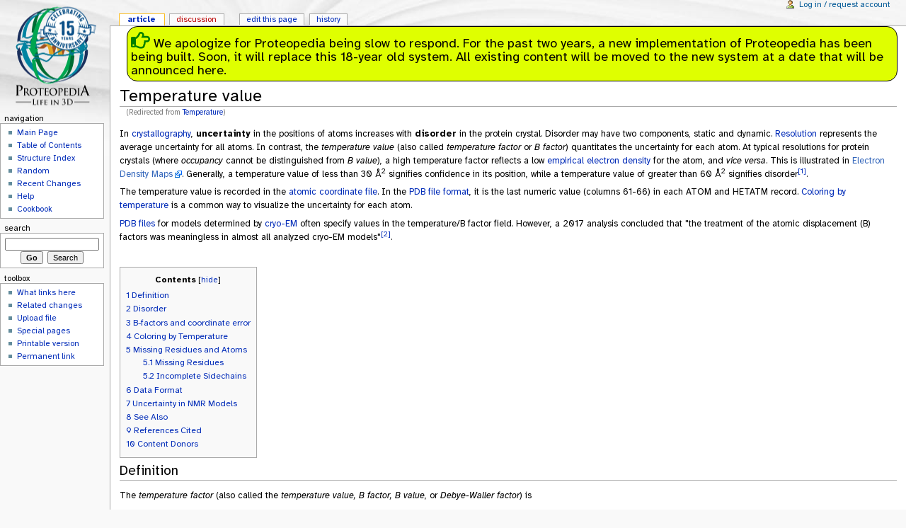

--- FILE ---
content_type: text/html; charset=utf-8
request_url: https://proteopedia.org/wiki/index.php/Temperature
body_size: 44117
content:











<!DOCTYPE html PUBLIC "-//W3C//DTD XHTML 1.0 Transitional//EN" "http://www.w3.org/TR/xhtml1/DTD/xhtml1-transitional.dtd">
<html xmlns="http://www.w3.org/1999/xhtml" xml:lang="en" lang="en" dir="ltr">
	<head>
		<meta http-equiv="Content-Type" content="text/html; charset=utf-8" />
				<meta name="keywords" content="Temperature value,1kzk,1uwb,Anisotropic refinement,Atomic coordinate file,Cryo-EM,Electron density map,FirstGlance in Jmol,Intrinsically Disordered Protein,Missing residues and incomplete sidechains,Molecular modeling and visualization software" />
		<link rel="stylesheet" type="text/css" href="/wiki/extensions/searchsuggest/style.css" />
		<link rel="shortcut icon" href="/wiki/favicon.ico" />
		<link rel="search" type="application/opensearchdescription+xml" href="/wiki/opensearch_desc.php" title="Proteopedia (English)" />
		<link rel="copyright" href="/wiki/index.php/Proteopedia:Terms_of_Service" />
		<title>Temperature value - Proteopedia, life in 3D</title>
		<style type="text/css" media="screen, projection">/*<![CDATA[*/
			@import "/wiki/skins/common/shared.css?97";
			@import "/wiki/skins/monobook/main.css?97";
		/*]]>*/</style>
		<link rel="stylesheet" type="text/css" media="print" href="/wiki/skins/common/commonPrint.css?97" />
		<!--[if lt IE 5.5000]><style type="text/css">@import "/wiki/skins/monobook/IE50Fixes.css?97";</style><![endif]-->
		<!--[if IE 5.5000]><style type="text/css">@import "/wiki/skins/monobook/IE55Fixes.css?97";</style><![endif]-->
		<!--[if IE 6]><style type="text/css">@import "/wiki/skins/monobook/IE60Fixes.css?97";</style><![endif]-->
		<!--[if IE 7]><style type="text/css">@import "/wiki/skins/monobook/IE70Fixes.css?97";</style><![endif]-->
		<!--[if lt IE 7]><script type="text/javascript" src="/wiki/skins/common/IEFixes.js?97"></script>
		<meta http-equiv="imagetoolbar" content="no" /><![endif]-->

<link rel="preconnect" href="https://fonts.googleapis.com">
<link rel="preconnect" href="https://fonts.gstatic.com" crossorigin>
<link href="https://fonts.googleapis.com/css2?family=Atkinson+Hyperlegible+Mono:ital,wght@0,200..800;1,200..800&family=Atkinson+Hyperlegible+Next:ital,wght@0,200..800;1,200..800&family=Atkinson+Hyperlegible:ital,wght@0,400;0,700;1,400;1,700&display=swap" rel="stylesheet">
		
		<script type= "text/javascript">/*<![CDATA[*/
var skin = "monobook";
var stylepath = "/wiki/skins";
var wgArticlePath = "/wiki/index.php/$1";
var wgScriptPath = "/wiki";
var wgScript = "/wiki/index.php";
var wgServer = "http://proteopedia.org";
var wgCanonicalNamespace = "";
var wgCanonicalSpecialPageName = false;
var wgNamespaceNumber = 0;
var wgPageName = "Temperature_value";
var wgTitle = "Temperature value";
var wgAction = "view";
var wgRestrictionEdit = [];
var wgRestrictionMove = [];
var wgArticleId = "243602";
var wgIsArticle = true;
var wgUserName = null;
var wgUserGroups = null;
var wgUserLanguage = "en";
var wgContentLanguage = "en";
var wgBreakFrames = true;
var wgCurRevisionId = "4341259";
/*]]>*/</script>
                
		<script type="text/javascript" src="/wiki/skins/common/wikibits.js?97"><!-- wikibits js --></script>
		<script type="text/javascript" src="/wiki/index.php?title=-&amp;action=raw&amp;gen=js&amp;useskin=monobook"><!-- site js --></script>
		<style type="text/css">/*<![CDATA[*/
@import "/wiki/index.php?title=MediaWiki:Common.css&usemsgcache=yes&action=raw&ctype=text/css&smaxage=18000";
@import "/wiki/index.php?title=MediaWiki:Monobook.css&usemsgcache=yes&action=raw&ctype=text/css&smaxage=18000";
@import "/wiki/index.php?title=-&action=raw&gen=css&maxage=18000";
/*]]>*/</style>
		<!-- Head Scripts -->
		<script type="text/javascript" src="/wiki/extensions/TreeAndMenu/dtree.js"><!-- TreeAndMenu --></script>
		<link href="/wiki/extensions/Proteopedia/css/Proteopedia.css?1760296770" rel="stylesheet" type="text/css" />		<script src="/wiki/extensions/Proteopedia/js/Proteopedia.js?1733515253"></script>		<link href="/wiki/extensions/Proteopedia/css/Proteopedia.css?1760296770" rel="stylesheet" type="text/css" />		<script src="/wiki/extensions/Proteopedia/js/Proteopedia.js?1733515253"></script>		<script src="/wiki/extensions/Proteopedia/js/SATcolorScheme.js?1695351807"></script>		<link href="/wiki/extensions/Proteopedia/css/seqtool.css?1681474962" rel="stylesheet" type="text/css" />		<script src="/wiki/extensions/Proteopedia/js/seqtool.js?1724505866"></script>		<link href="/wiki/extensions/FontAwesome/css/all.css" rel="stylesheet" />		<script src="/wiki/extensions/Proteopedia/js/angular.js"></script>		<link rel="stylesheet" href="/wiki/extensions/Proteopedia/css/pdbeStyle.css" />		<script src="/wiki/extensions/Proteopedia/js/pdbeLibrary.js?1585583056"></script>		<script type="text/javascript" src="/wiki/extensions/searchsuggest/searchsuggest.js"></script>
		<script type="text/javascript">hookEvent("load", ss_ajax_onload);</script>
		<script type="text/javascript" src="/wiki/skins/common/ajax.js?97"></script>
<script>function changeColorKeyDiv() { }</script>
<script src="/wiki/extensions/jsmol-16.3.33/JSmol.min.js"></script>
<script src="/wiki/extensions/jsmol-16.3.33/js/Jmol2.js?v=4.4_0.2"></script>
<script src="/wiki/extensions/jsmol-16.3.33/wiki/JSmolPopup.js?1768248358"></script>
<link href="/wiki/extensions/jsmol-16.3.33/wiki/Jmol.css?1722142983" rel="stylesheet" type="text/css"></link>
	</head>
<body  class="mediawiki ns-0 ltr page-Temperature_value">
	<div id="globalWrapper">
		<div id="column-content">
	<div id="content">
		<a name="top" id="top"></a>
		<div id="siteNotice"><div id="sitenoticediv" class="text-black bg-yellowgreen" style="font-size: 1.5em; width:100%; border-width:thin; border-style:solid; border-radius: 15px; padding:5px; text-align: left;"><i class="far fa-hand-point-right" style="color: green; font-size: 1.5em;"></i> We apologize for Proteopedia being slow to respond. For the past two years, a new implementation of Proteopedia has been being built. Soon, it will replace this 18-year old system. All existing content will be moved to the new system at a date that will be announced here.</div>
</div>		<h1 class="firstHeading">Temperature value</h1>
		<div id="bodyContent">
			<h3 id="siteSub">From Proteopedia</h3>
			<div id="contentSub">(Redirected from <a href="/wiki/index.php?title=Temperature&amp;redirect=no" title="Temperature">Temperature</a>)</div>
									<div id="jump-to-nav">Jump to: <a href="#column-one">navigation</a>, <a href="#searchInput">search</a></div>			<!-- start content -->
			<a href="/v1/proteopedia/" style="display: none" aria-hidden="true">proteopedia link</a><a href="/v1/proteopedia/" style="display: none" aria-hidden="true">proteopedia link</a><script>//<![CDATA[
var Info0 = {
use: "HTML5",
disableJ2SLoadMonitor: true,
j2sPath: "/wiki/extensions/jsmol-16.3.33/j2s",
serverURL: "/wiki/extensions/jsmol-16.3.33/php/jsmol.php",
loadStructCallback: "manageLoadStructCallback", // located on Proteopedia/js/Proteopedia.js
script: "set pdbGetHeader true; script /wiki/extensions/Proteopedia/spt/functions.spt?1733933141; echoLoading('Loading, please wait ...');",
width:350, height:350
};
Jmol._alertNoBinary = false;
delete Jmol._tracker; // avoid error messages on AWS
Info0.messageCallback = "msgCb"; // clear loading message
var msgCb = function() {
  var m = "" + arguments[1];
  if ( /Scene_finished/.test(m) ) { clearLoading(); }
}
//]]>
  jmolSetLinkCssClass("jmolLink"); // class declared on Proteopedia.css
</script><p>In <a href="/wiki/index.php/X-ray_crystallography" title="X-ray crystallography">crystallography</a>, <b>uncertainty</b> in the positions of atoms increases with <b>disorder</b> in the protein crystal. Disorder may have two components, static and dynamic. <a href="/wiki/index.php/Resolution" title="Resolution">Resolution</a> represents the average uncertainty for all atoms. In contrast, the <i>temperature value</i> (also called <i>temperature factor</i> or <i>B factor</i>) quantitates the uncertainty for each atom. At typical resolutions for protein crystals (where <i>occupancy</i> cannot be distinguished from <i>B value</i>), a high temperature factor reflects a low <a href="/wiki/index.php/Electron_density_map" title="Electron density map">empirical electron density</a> for the atom, and <i>vice versa</i>. This is illustrated in <a href="http://www.bioinformatics.org/molvis/edm/edm2.htm" class="external text" title="http://www.bioinformatics.org/molvis/edm/edm2.htm" rel="nofollow">Electron Density Maps</a>. Generally, a temperature value of less than 30 &Aring;<sup>2</sup> signifies confidence in its position, while a temperature value of greater than 60 &Aring;<sup>2</sup> signifies disorder<sup id="cite_ref-proxychem_0-0" class="reference"><a href="#cite_note-proxychem-0" title="">[1]</a></sup>.
</p><p>The temperature value is recorded in the <a href="/wiki/index.php/Atomic_coordinate_file" title="Atomic coordinate file">atomic coordinate file</a>. In the <a href="/wiki/index.php/PDB_file#PDB_Data_Format" title="PDB file">PDB file format</a>, it is the last numeric value (columns 61-66) in each ATOM and HETATM record. <a href="#Coloring_by_Temperature" title="">Coloring by temperature</a> is a common way to visualize the uncertainty for each atom.
</p><p><a href="/wiki/index.php/PDB_files" title="PDB files">PDB files</a> for models determined by <a href="/wiki/index.php/Cryo-EM" title="Cryo-EM">cryo-EM</a> often specify values in the temperature/B factor field. However, a 2017 analysis concluded that "the treatment of the atomic displacement (B) factors was meaningless in almost all analyzed cryo-EM models"<sup id="cite_ref-1" class="reference"><a href="#cite_note-1" title="">[2]</a></sup>.
</p><p><br />
</p>
<table id="toc" class="toc" summary="Contents"><tr><td><div id="toctitle"><h2>Contents</h2></div>
<ul>
<li class="toclevel-1"><a href="#Definition"><span class="tocnumber">1</span> <span class="toctext">Definition</span></a></li>
<li class="toclevel-1"><a href="#Disorder"><span class="tocnumber">2</span> <span class="toctext">Disorder</span></a></li>
<li class="toclevel-1"><a href="#B-factors_and_coordinate_error"><span class="tocnumber">3</span> <span class="toctext">B-factors and coordinate error</span></a></li>
<li class="toclevel-1"><a href="#Coloring_by_Temperature"><span class="tocnumber">4</span> <span class="toctext">Coloring by Temperature</span></a></li>
<li class="toclevel-1"><a href="#Missing_Residues_and_Atoms"><span class="tocnumber">5</span> <span class="toctext">Missing Residues and Atoms</span></a>
<ul>
<li class="toclevel-2"><a href="#Missing_Residues"><span class="tocnumber">5.1</span> <span class="toctext">Missing Residues</span></a></li>
<li class="toclevel-2"><a href="#Incomplete_Sidechains"><span class="tocnumber">5.2</span> <span class="toctext">Incomplete Sidechains</span></a></li>
</ul>
</li>
<li class="toclevel-1"><a href="#Data_Format"><span class="tocnumber">6</span> <span class="toctext">Data Format</span></a></li>
<li class="toclevel-1"><a href="#Uncertainty_in_NMR_Models"><span class="tocnumber">7</span> <span class="toctext">Uncertainty in NMR Models</span></a></li>
<li class="toclevel-1"><a href="#See_Also"><span class="tocnumber">8</span> <span class="toctext">See Also</span></a></li>
<li class="toclevel-1"><a href="#References_Cited"><span class="tocnumber">9</span> <span class="toctext">References Cited</span></a></li>
<li class="toclevel-1"><a href="#Content_Donors"><span class="tocnumber">10</span> <span class="toctext">Content Donors</span></a></li>
</ul>
</td></tr></table><script type="text/javascript"> if (window.showTocToggle) { var tocShowText = "show"; var tocHideText = "hide"; showTocToggle(); } </script>
<a name="Definition"></a><h2> <span class="mw-headline">Definition</span></h2>
<p>The <i>temperature factor</i> (also called the <i>temperature value, B factor, B value</i>, or <i>Debye-Waller factor</i>) is
</p>
<blockquote>
"a factor that can be applied to the X-ray scattering term for each atom (or for groups of atoms) that describes the degree to which the electron density is spread out. While the theory is that the B-factor indicates the true static or dynamic mobility of an atom, it can also indicate where there are errors in model building."<sup id="cite_ref-rcampbell_2-0" class="reference"><a href="#cite_note-rcampbell-2" title="">[3]</a></sup>
</blockquote>
<p>The B-factor is given<sup id="cite_ref-rcampbell_2-1" class="reference"><a href="#cite_note-rcampbell-2" title="">[3]</a></sup> by
</p>
<center><span style="font-size:150%">B<sub>i</sub> = 8&pi;<sup>2</sup>U<sub>i</sub><sup>2</sup></span></center>
<p>where U<sub>i</sub><sup>2</sup> is the mean square displacement of atom i. As U increases, the B-factor increases and the contribution of the atom to the scattering is decreased. If atoms are incorrectly positioned in the model, their B-factors will tend to be higher than correctly positioned atoms nearby<sup id="cite_ref-rcampbell_2-2" class="reference"><a href="#cite_note-rcampbell-2" title="">[3]</a></sup>. For a B-factor of 15 &Aring;<sup>2</sup>, the mean square displacement of an atom from its equilibrium position is approximately 0.44 Å, and approximately 0.87 Å for a B-factor of 60 &Aring;<sup>2</sup>. For comparison, the van der Waals <i>diameter</i> of a carbon atom is 3.4 &Aring;<sup id="cite_ref-3" class="reference"><a href="#cite_note-3" title="">[4]</a></sup>.
</p>
<a name="Disorder"></a><h2> <span class="mw-headline">Disorder</span></h2>
<p><b>Static Disorder:</b> Some regions of the molecule may adopt different conformations in different copies of the molecule, each molecule's conformation being relatively stable.
</p><p><b>Dynamic Disorder:</b> Some regions of every copy of the molecule may be subject to thermal motion, meaning vibration about the rest position<sup id="cite_ref-4" class="reference"><a href="#cite_note-4" title="">[5]</a></sup>. Large thermal motions cease when the crystal is frozen very rapidly with liquid nitrogen, which is the usual procedure prior to irradiation. Typically, protein crystals are kept well below freezing while being irradiated, although irradiation may warm the crystal permitting some thermal motion. Disorder in a frozen protein crystal may include both static disorder and dynamic disorder, the latter being represented by the "snapshot" of thermal disorder frozen in a moment in time.
</p><p>Some regions of the molecule may have higher average disorder, and others lower average disorder. Typically, the ends of chains have higher average disorder, and hence their positions are less certain than are residues in the core of a tightly packed domain, where disorder is less.
</p>
<a name="B-factors_and_coordinate_error"></a><h2> <span class="mw-headline">B-factors and coordinate error</span></h2>
<p>Disorder in a crystal is reflected in lower resolution of the diffraction data, as described above. Disorder in the coordinates based on that data can be modeled by introducing B-factors for each atom. They model atomic positions being displaced (by an average distance that is related to the B-factor) from an average position (given by the coordinates). There is no direct relationship between B-factor and coordinate error. If we obtain perfect information about the electron density at atomic resolution, we can infer the average position of an atom even if it has a high B-factor (this amounts to finding the center of a fuzzy dilute cloud as opposed to a compact dense cloud). However, there is an indirect relationship: Higher disorder in a crystal results in lower resolution of the diffraction data, resulting in high coordinate errors. At the same time, the average B-factor of the model will be high, reflecting the disorder of the crystal, so overall coordinate error and overall B-factor will be correlated. For individual atoms or regions of the structure with higher disorder, there is a higher chance for systematic errors in building the model, so this correlation of high B-factors and high coordinate errors extends to separate regions of the protein as well (see <a href="http://www.ccp4.ac.uk/newsletters/newsletter33/murshudov.html" class="external autonumber" title="http://www.ccp4.ac.uk/newsletters/newsletter33/murshudov.html" rel="nofollow">[1]</a>, Figure 4 for an example of correlating B-factors with coordinate errors, given specific values for resolution, completeness and free R-factor, which influence coordinate errors as well.)
</p>
<a name="Coloring_by_Temperature"></a><h2> <span class="mw-headline">Coloring by Temperature</span></h2>
<table style='float:right;margin:8px;'><tr><td><!-- Jmol --><div id='outerDiv' style=' float: right; margin: 8px; ' class='lightborder'><table id='outerTable' border='0' cellspacing='0' cellpadding='0'><tr><td><div id='JmolCont_1' style='width:250px; height:250px;'><script>Info0.width ="100%";Info0.height ="100%";Info0.color = "white";Jmol.setDocument(0);Jmol.getApplet("jmolApplet1",Info0);Jmol.script(jmolApplet1,"set platformSpeed 8; DEFAULTPSPEED = 8; ");Jmol.setDocument(document);Jmol.script(jmolApplet1,"script /wiki/scripts/Temperature_value/1uwb/2.spt;"); </script><img src='//proteopedia.org/wiki/images/d/df/Temperature_value.gif' style='height:99%;'></div></td></tr><tr><td><div id='controls1_1' name='controls1_1'><span id="basicSwitches"><label class="OnOffSwitchWrapper" title="toggle spin"><span class="OnOffSwitch"><input type="checkbox" id="spinOnOff" onClick="toggleSpin(this,jmolApplet1)" /><span class="OnOffSlider round"></span></span>spin</label><label class="OnOffSwitchWrapper" title="toggle quality"><span class="OnOffSwitch"><input type="checkbox" id="qualityOnOff" onClick="toggleQuality(this,jmolApplet1)" /><span class="OnOffSlider round"></span></span>quality</label><label class="OnOffSwitchWrapper" title="toggle labels"><span class="OnOffSwitch"><input type="checkbox" id="labelsOnOff" onClick="toggleLabels(this,jmolApplet1)" /><span class="OnOffSlider round"></span></span>labels</label></span><span class="popupCont" onclick="cloneJSmol(jmolApplet1,'jmolApplet1')" title="open in resizable popup"><span><svg xmlns="http://www.w3.org/2000/svg" width="1.2em" height="1.2em" viewBox="0 0 52 52"><path d="M48.7 2H29.6c-.8 0-1.6.5-1.6 1.3v3c0 .8.7 1.7 1.6 1.7h7.9c.9 0 1.4 1 .7 1.6l-17 17c-.6.6-.6 1.5 0 2.1l2.1 2.1c.6.6 1.5.6 2.1 0l17-17c.6-.6 1.6-.2 1.6.7v7.9c0 .8.8 1.7 1.6 1.7h2.9c.8 0 1.5-.9 1.5-1.7v-19c0-.9-.5-1.4-1.3-1.4z"/><path d="M36.3 25.5 32.9 29c-.6.6-.9 1.3-.9 2.1v11.4c0 .8-.7 1.5-1.5 1.5h-21c-.8 0-1.5-.7-1.5-1.5v-21c0-.8.7-1.5 1.5-1.5H21c.8 0 1.6-.3 2.1-.9l3.4-3.4c.6-.6.2-1.7-.7-1.7H6c-2.2 0-4 1.8-4 4v28c0 2.2 1.8 4 4 4h28c2.2 0 4-1.8 4-4V26.2c0-.9-1.1-1.3-1.7-.7z"/></svg></span></span><span class="sizeCont" title="change size of the JSmol panel"><span class="sizeLessBtn" onclick="setJmolsize('1',-1);"><svg xmlns="http://www.w3.org/2000/svg" viewBox="0 0 16 16"><path fill="#444" d="m15.707 1.707-3 3L15 7l-1 1H8V2l1-1 2.293 2.293 3-3 1.414 1.414ZM4.707 12.707 7 15l1-1V8H2L1 9l2.293 2.293-3 3 1.414 1.414 3-3Z"/></svg></span><span class="sizeMoreBtn" onclick="setJmolsize('1',1);"><svg xmlns="http://www.w3.org/2000/svg" viewBox="0 0 16 16"><path fill="#444" d="M10 0 9 1l2.293 2.293-3 3 1.414 1.414 3-3L15 7l1-1V0h-6ZM0 16h6l1-1-2.293-2.293 3-3-1.414-1.414-3 3L1 9l-1 1v6Z"/></svg></span></span><input type="button" value="load full" id="fullloadbutton" class="buttonLoadFull" title="load complete structure" onclick="loadFull(this,jmolApplet1)" /><span id="modelSwitches"><label class="OnOffSwitchWrapper" title="toggle first/all models"><span class="OnOffSwitch"><input type="checkbox" id="modelsOnOff" onClick="toggleModels(this, jmolApplet1); $('#animOnOff').prop('checked', false);" /><span class="OnOffSlider round"></span></span>all models</label><label class="OnOffSwitchWrapper" title="toggle models animation" id="animCont"><span class="OnOffSwitch"><input type="checkbox" id="animOnOff" onClick="animModels(this, jmolApplet1); $('#modelsOnOff').prop('checked', false);" /><span class="OnOffSlider round"></span></span><svg xmlns="http://www.w3.org/2000/svg" viewBox="0 0 13.945 13.675"><path fill="#444" d="M6.973 0C3.138 0 0 3.077 0 6.838c0 3.76 3.138 6.837 6.973 6.837s6.972-3.077 6.972-6.837C13.945 3.077 10.808 0 6.973 0Z"/><path fill="#fff" d="M6.973 11.964c-2.852 0-5.228-2.33-5.228-5.126 0-2.797 2.376-5.127 5.228-5.127 2.851 0 5.228 2.33 5.228 5.127 0 2.796-2.377 5.126-5.228 5.126z"/><path fill="#444" d="m4.659 10.241 5.785-3.403-5.785-3.404z"/></svg></label></span></div><div id='controls2_1' name='controls2_1'><input type='button' value='Display Interactive Model' onClick='insertJmol("1");return true;' /></div></td></tr><tr><td><div style="background-color: #ffffff; text-align: left; font-style:italic; padding: 5px;" name="caption1" id="caption1"><div id="fileInfo_1" style="max-width:250px;"></div><div id="scale_1" style="display: none;max-width:250px;"></div><div id="controls3_1" style="display: none;max-width:250px;">Show:<nobr><input type="radio" name="unitType" id="loadAsymUnit1"><label for="loadAsymUnit1" />Asymmetric Unit</label></nobr>  <nobr><input type="radio" name="unitType" id="loadAssembly1"><label for="loadAssembly1" />Biological Assembly</label></nobr>  </div></div></td></tr><tr><td><span class="bg-yellow"><span class="far fa-hand-point-right"></span> Drag the structure with the mouse to rotate </span></td></tr><tr><td style="background-color: #f0f0f0;"><div id="expAnimGif_1" style="display: none;"> &nbsp; <a href="#" onclick="sendTheState(jmolApplet1);return false;">Export Animated Image</a></div></td></tr></table></div><script>$('#controls1_1').css('display','none');$('#controls2_1').css('display','block');</script></td></tr></table>   <!--   animGifURL: //proteopedia.org/wiki/images/d/df/Temperature_value.gif imageDir: /services/mediawiki/images/d/df/   animGifF: /services/mediawiki/images/d/df/Temperature_value.gif  -->   
<p>Visualizing relative disorder or uncertainty in atomic positions is done by <i>coloring by temperature value</i>. Atoms with <font color="blue"><b>low temperature values are colored blue</b></font>, while atoms with <font color="red"><b>high temperature values are colored red</b></font>. Light blue, white, and pink atoms represent the scale of intermediate temperature values. The temperature values themselves are relative, not absolute, and hence the colors are also relative. The most important information from coloring by temperature is to identify the <font color="red"><b>red</b></font> residues whose positions are least certain. Their positions should be taken only as rough approximations, and this is especially worth knowing if any residues in areas of special interest are red.
</p><p>Comparison of the temperature colors of two separate models is risky, since some methodological issues can bias the temperature factors. There are <a href="/wiki/index.php/Temperature_color_schemes" title="Temperature color schemes">two temperature coloring schemes: absolute and relative</a>. In general, high <a href="/wiki/index.php/Resolution" title="Resolution">resolution</a> models tend to have fewer red atoms than do models with modest resolution. For example, a <!-- Jmol --><script>jmolSetTarget('1');jmolLink('delete $clickGreenLinkEcho; refresh;setL = \"setLoading();\"; javascript @setL; script /wiki/extensions/Proteopedia/spt/wipeFullLoadButton.spt; ~green = \"small HIV protease at 1.1 Angstroms resolution\";  isosurface DELETE; scn = load(\"/wiki/scripts/Temperature_value/1kzk/1.spt\"); scn = scn.replace(\'# initialize;\', \'# initialize;\nclearSceneScaleCmd = \"clearSceneScale();\"; javascript @clearSceneScaleCmd;\n\'); scn = scn.replace(\'_setSelectionState;\', \'_setSelectionState; message Scene_finished;\'); scn = scn.replace(\'_setState;\', \'_setState; setButtonsStartingState();\'); scn = scn.replace(\'DORESIZE\', \'\'); script inline scn;','small HIV protease at 1.1 Angstroms resolution','small HIV protease at 1.1 Angstroms resolution');</script> (<a href="/wiki/index.php/1kzk" title="1kzk">1kzk</a>) has <!-- Jmol --><script>jmolSetTarget('1');jmolLink('delete $clickGreenLinkEcho; refresh;setL = \"setLoading();\"; javascript @setL; script /wiki/extensions/Proteopedia/spt/wipeFullLoadButton.spt; ~green = \"few red atoms\";  isosurface DELETE; scn = load(\"/wiki/scripts/Temperature_value/1kzk/2.spt\"); scn = scn.replace(\'# initialize;\', \'# initialize;\nclearSceneScaleCmd = \"clearSceneScale();\"; javascript @clearSceneScaleCmd;\n\'); scn = scn.replace(\'_setSelectionState;\', \'_setSelectionState; message Scene_finished;\'); scn = scn.replace(\'_setState;\', \'_setState; setButtonsStartingState();\'); scn = scn.replace(\'DORESIZE\', \'\'); script inline scn;','few red atoms','few red atoms');</script>, while the <!-- Jmol --><script>jmolSetTarget('1');jmolLink('delete $clickGreenLinkEcho; refresh;setL = \"setLoading();\"; javascript @setL; script /wiki/extensions/Proteopedia/spt/wipeFullLoadButton.spt; ~green = \"larger, less compact HIV reverse transcriptase at 3.2 Angstroms resolution\";  isosurface DELETE; scn = load(\"/wiki/scripts/Temperature_value/1uwb/2.spt\"); scn = scn.replace(\'# initialize;\', \'# initialize;\nclearSceneScaleCmd = \"clearSceneScale();\"; javascript @clearSceneScaleCmd;\n\'); scn = scn.replace(\'_setSelectionState;\', \'_setSelectionState; message Scene_finished;\'); scn = scn.replace(\'_setState;\', \'_setState; setButtonsStartingState();\'); scn = scn.replace(\'DORESIZE\', \'\'); script inline scn;','larger, less compact HIV reverse transcriptase at 3.2 Angstroms resolution','larger, less compact HIV reverse transcriptase at 3.2 Angstroms resolution');</script>  (<a href="/wiki/index.php/1uwb" title="1uwb">1uwb</a>) has <!-- Jmol --><script>jmolSetTarget('1');jmolLink('delete $clickGreenLinkEcho; refresh;setL = \"setLoading();\"; javascript @setL; script /wiki/extensions/Proteopedia/spt/wipeFullLoadButton.spt; ~green = \"many red atoms\";  isosurface DELETE; scn = load(\"/wiki/scripts/Temperature_value/1uwb/1.spt\"); scn = scn.replace(\'# initialize;\', \'# initialize;\nclearSceneScaleCmd = \"clearSceneScale();\"; javascript @clearSceneScaleCmd;\n\'); scn = scn.replace(\'_setSelectionState;\', \'_setSelectionState; message Scene_finished;\'); scn = scn.replace(\'_setState;\', \'_setState; setButtonsStartingState();\'); scn = scn.replace(\'DORESIZE\', \'\'); script inline scn;','many red atoms','many red atoms');</script>. (These scenes are colored by <i>relative</i> temperature. Coloring by absolute temperature looks very similar in these particular cases. See <a href="/wiki/index.php/Temperature_color_schemes#Examples" title="Temperature color schemes">other examples</a>.)
</p><p>See also <a href="/wiki/index.php/Temperature_value_vs._resolution" title="Temperature value vs. resolution">Temperature value vs. resolution</a>.
</p><p>In <a href="/wiki/index.php/1uwb" title="1uwb">1uwb</a>, many of the surface sidechains are missing (due to disorder). Missing sidechains are labeled <b>S-</b> in <i>FirstGlance in Jmol</i> (linked under the molecule on all <a href="/wiki/index.php/PDB_code" title="PDB code">PDB code</a>-titled pages in Proteopedia).
</p><p>Most <a href="/wiki/index.php/Molecular_modeling_and_visualization_software" title="Molecular modeling and visualization software">molecular modeling and visualization software</a> packages have an option to color by temperature, including <a href="/wiki/index.php/FirstGlance_in_Jmol" title="FirstGlance in Jmol">FirstGlance in Jmol</a>, which is linked on every page in Proteopedia that is titled with a <a href="/wiki/index.php/PDB_code" title="PDB code">PDB code</a>. In <a href="/wiki/index.php/FirstGlance_in_Jmol" title="FirstGlance in Jmol">FirstGlance in Jmol</a> (version 2), this option will be found under the <i>Views</i> tab, as <i>Local Uncertainty</i>.
</p>
<a name="Missing_Residues_and_Atoms"></a><h2> <span class="mw-headline">Missing Residues and Atoms</span></h2>
<a name="Missing_Residues"></a><h3> <span class="mw-headline">Missing Residues</span></h3>
<p>Often the very ends of chains, or surface loops, may be so disordered as to prevent assigning any atomic positions at all, leading to <b>missing residues</b>. That is, these residues were present in the crystallized protein, but have no coordinates in the atomic model because their electron densities were too indistinct.
</p><p><a href="/wiki/index.php/FirstGlance_in_Jmol" title="FirstGlance in Jmol">FirstGlance in Jmol</a> (linked beneath the molecule on every <a href="/wiki/index.php/PDB_code" title="PDB code">PDB code</a>-titled page in Proteopedia) lists missing residues and marks their positions with eye-catching "empty baskets". See snapshots at <a href="/wiki/index.php/Missing_residues_and_incomplete_sidechains" title="Missing residues and incomplete sidechains">Missing residues and incomplete sidechains</a>. It is much easier to overlook missing residues, especially at the ends of chains, in other molecular viewers such as PyMOL, ChimeraX, MolStar, and iCn3D (see <a href="/wiki/index.php/Missing_residues_and_incomplete_sidechains" title="Missing residues and incomplete sidechains">comparision snapshots</a>).
</p><p>The sequence listing for a PDB code offered by <a href="http://pdbe.org/" class="external text" title="http://pdbe.org/" rel="nofollow">PDB-Europe</a> makes it easy to see missing residues: they are highlighted with a gray background. FirstGlance in Jmol has links to these listings under <i>Sequences</i>.
</p><p>Alternatively, at the <a href="/wiki/index.php/PDB" title="PDB">PDB</a>, the <i>Sequence</i> tab provides a graphic representation of the sequence that indicates gaps in two ways. First, the thin black line underneath the sequence is broken; second, touching a residue above breaks in the line reports &quot;no identifier from ATOM record (no structural data available)&quot;. However, it is easy to overlook breaks in the line.
</p>
<a name="Incomplete_Sidechains"></a><h3> <span class="mw-headline">Incomplete Sidechains</span></h3>
<p>In addition to entire residues missing from the atomic model, side chains atoms may be missing (due to disorder), even when the main chain atoms are present. FirstGlance in Jmol puts the label <b>S-</b> on every residue with missing side chain atoms making this obvious. PyMOL, ChimeraX, MolStar, and iCn3D leave their users unaware of these missing atoms (see <a href="/wiki/index.php/Missing_residues_and_incomplete_sidechains#Incomplete_Sidechains" title="Missing residues and incomplete sidechains">comparision snapshots</a>), which are especially important when looking at charge distribution or calculating electrostatic potential maps (see <a href="/wiki/index.php/Missing_residues_and_incomplete_sidechains#Do_incomplete_sidechains_matter.3F" title="Missing residues and incomplete sidechains">examples</a>). Solutions are to use the AlphaFold model (where no atoms are missing) or to add back the missing atoms, use the free <a href="https://www.protein-science.com/" class="external text" title="https://www.protein-science.com/" rel="nofollow">Protein Repair &amp; Analysis Server</a>.
</p><p>In the <a href="/wiki/index.php/PDB_file_format" title="PDB file format">PDB file format</a>, missing residues are listed in REMARK 465, while missing atoms are listed in REMARK 470.
</p>
<a name="Data_Format"></a><h2> <span class="mw-headline">Data Format</span></h2>
<p>In the <a href="/wiki/index.php/PDB_file_format" title="PDB file format">PDB file format</a>, each atom is given not only X, Y, and Z Cartesian coordinates, but two additional values immediately following called <b>occupancy</b> and <b>temperature value</b> (also known as the <b>isotropic B value</b>, <b>temperature factor</b>, <b>Debye-Waller factor</b>, or <b>B-factor</b>). If the end of a chain adopts either of two stable positions with equal probability, each position has 50% occupancy. The temperature factor is provided to quantitate the level of thermal motion. However, these two components of disorder cannot be distinguished with crystal diffraction data alone. Therefore, the occupancy is often given as 1.0 (100%), while the degree of "blur" in the <a href="/wiki/index.php/Electron_density_map" title="Electron density map">electron density map</a>, representing both components of disorder, is reported in the temperature value field. These values are mapped to colors when a crystallographic result is colored by temperature.
</p>
<a name="Uncertainty_in_NMR_Models"></a><h2> <span class="mw-headline">Uncertainty in NMR Models</span></h2>
<p><a href="/wiki/index.php/NMR_Ensembles_of_Models" title="NMR Ensembles of Models">NMR models</a> provide no information in the temperature value fields of <a href="/wiki/index.php/PDB_files" title="PDB files">PDB files</a>. Rather, the variation between the models gives some indication of <a href="/wiki/index.php/NMR_Ensembles_of_Models#Meaning_of_the_Variation_Between_Models" title="NMR Ensembles of Models">uncertainty or flexibility</a>.
</p>
<a name="See_Also"></a><h2> <span class="mw-headline">See Also</span></h2>
<ul><li><a href="/wiki/index.php/Temperature_color_schemes" title="Temperature color schemes">Temperature color schemes</a>
</li><li><a href="/wiki/index.php/Temperature_value_vs._resolution" title="Temperature value vs. resolution">Temperature value vs. resolution</a>
</li><li><a href="/wiki/index.php/Resolution" title="Resolution">Resolution</a>
</li><li><a href="/wiki/index.php/Quality_assessment_for_molecular_models" title="Quality assessment for molecular models">Quality assessment for molecular models</a>
</li><li><a href="/wiki/index.php/NMR_Ensembles_of_Models" title="NMR Ensembles of Models">NMR Ensembles of Models</a>
</li><li><a href="/wiki/index.php/Anisotropic_refinement" title="Anisotropic refinement">Anisotropic refinement</a>
</li><li><a href="/wiki/index.php/Intrinsically_Disordered_Protein" title="Intrinsically Disordered Protein">Intrinsically Disordered Protein</a>
</li></ul>
<a name="References_Cited"></a><h2> <span class="mw-headline">References Cited</span></h2>
<ol class="references"><li id="cite_note-proxychem-0"><a href="#cite_ref-proxychem_0-0" title="">↑</a> <a href="http://www.proxychem.com/macromolecular_crystallography.html" class="external text" title="http://www.proxychem.com/macromolecular_crystallography.html" rel="nofollow">Macromolecular Crystallography</a> at ProXyChem.com</li>
<li id="cite_note-1"><a href="#cite_ref-1" title="">↑</a> Wlodawer A, Li M, Dauter Z. High-Resolution Cryo-EM Maps and Models: A Crystallographer's Perspective. Structure. 2017 Oct 3;25(10):1589-1597.e1. doi: 10.1016/j.str.2017.07.012. Epub, 2017 Aug 31. PMID:<a href="http://www.ncbi.nlm.nih.gov/pubmed/28867613" class="external text" title="http://www.ncbi.nlm.nih.gov/pubmed/28867613" rel="nofollow">28867613</a> doi:<a href="http://dx.doi.org/10.1016/j.str.2017.07.012" class="external free" title="http://dx.doi.org/10.1016/j.str.2017.07.012" rel="nofollow">http://dx.doi.org/10.1016/j.str.2017.07.012</a></li>
<li id="cite_note-rcampbell-2">↑ <sup><a href="#cite_ref-rcampbell_2-0" title="">3.0</a></sup> <sup><a href="#cite_ref-rcampbell_2-1" title="">3.1</a></sup> <sup><a href="#cite_ref-rcampbell_2-2" title="">3.2</a></sup> This description of the B-factor is quoted from <a href="http://pldserver1.biochem.queensu.ca/~rlc/work/teaching/definitions.shtml" class="external text" title="http://pldserver1.biochem.queensu.ca/~rlc/work/teaching/definitions.shtml" rel="nofollow">Robert L. Campbell's website on Protein Crystallography</a> at Queens University, Kingston, Ontario, Canada.</li>
<li id="cite_note-3"><a href="#cite_ref-3" title="">↑</a> <a href="http://en.wikipedia.org/wiki/Van_der_Waals_radius" class="external text" title="http://en.wikipedia.org/wiki/Van_der_Waals_radius" rel="nofollow">van der Waals radii in Wikipedia</a></li>
<li id="cite_note-4"><a href="#cite_ref-4" title="">↑</a> <a href="http://www.elsevier.com/wps/product/cws_home/707331" class="external text" title="http://www.elsevier.com/wps/product/cws_home/707331" rel="nofollow">Rhodes, G. 2006. Crystallography Made Crystal Clear, 3rd ed. Academic Press.</a></li></ol>
<a name="Content_Donors"></a><h2> <span class="mw-headline">Content Donors</span></h2>
<p>The section <a href="#B-factors_and_coordinate_error" title="">#B-factors and coordinate error</a> was written by <b><a href="/wiki/index.php/User:Karsten_Theis" title="User:Karsten Theis">User:Karsten Theis</a></b> and moved to this article by Eric Martz.
</p><p>Large portions of the initial version of this page were adapted from the <a href="http://proteinexplorer.org/igloss.htm" class="external text" title="http://proteinexplorer.org/igloss.htm" rel="nofollow">Glossary of ProteinExplorer.Org</a> by the principal author, <a href="/wiki/index.php/User:Eric_Martz" title="User:Eric Martz">Eric Martz</a>.
</p>
<div id='contributors_block'><div style="clear:both"></div>
<a name="Proteopedia_Page_Contributors_and_Editors_.28what_is_this.3F.29"></a><h2> <span class="mw-headline">Proteopedia Page Contributors and Editors <small><small>(<a href="/wiki/index.php/Proteopedia_Page_Contributors_and_Editors" title="Proteopedia Page Contributors and Editors">what is this?</a>)</small></small></span></h2>
<p><a href="/wiki/index.php/User:Eric_Martz" title="User:Eric Martz">Eric Martz</a>, <a href="/wiki/index.php/User:Wayne_Decatur" title="User:Wayne Decatur">Wayne Decatur</a>, <a href="/wiki/index.php/User:Jaime_Prilusky" title="User:Jaime Prilusky">Jaime Prilusky</a>, <a href="/wiki/index.php/User:Joel_L._Sussman" title="User:Joel L. Sussman">Joel L. Sussman</a>
</p> </div><div class="printfooter">
Retrieved from "<a href="http://proteopedia.org/wiki/index.php/Temperature_value">http://proteopedia.org/wiki/index.php/Temperature_value</a>"</div>
			<div id="catlinks"><p class='catlinks'><a href="/wiki/index.php/Special:Categories" title="Special:Categories">Categories</a>: <span dir='ltr'><a href="/wiki/index.php/Category:BioMolViz" title="Category:BioMolViz">BioMolViz</a></span> | <span dir='ltr'><a href="/wiki/index.php/Category:Structural_Model_Skepticism" title="Category:Structural Model Skepticism">Structural Model Skepticism</a></span></p></div>			<!-- end content -->
			<div class="visualClear"></div>
		</div>
	</div>
		</div>
		<div id="column-one">
	<div id="p-cactions" class="portlet">
		<h5>Views</h5>
		<div class="pBody">
			<ul>
					 <li id="ca-nstab-main" class="selected"><a href="/wiki/index.php/Temperature_value" title="View the content page [c]" accesskey="c">Article</a></li>
					 <li id="ca-talk" class="new"><a href="/wiki/index.php?title=Talk:Temperature_value&amp;action=edit" title="Discussion about the content page [t]" accesskey="t">Discussion</a></li>
					 <li id="ca-viewsource"><a href="/wiki/index.php?title=Temperature_value&amp;action=edit" title="This page is protected. You can view its source. [e]" accesskey="e">Edit this page</a></li>
					 <li id="ca-history"><a href="/wiki/index.php?title=Temperature_value&amp;action=history" title="Past versions of this page. [h]" accesskey="h">History</a></li>
				</ul>
		</div>
	</div>
	<div class="portlet" id="p-personal">
		<h5>Personal tools</h5>
		<div class="pBody">
			<ul>
				<li id="pt-login"><a href="/wiki/index.php?title=Special:Userlogin&amp;returnto=Temperature_value" title="You are encouraged to log in, it is not mandatory however. [o]" accesskey="o">Log in / request account</a></li>
			</ul>
		</div>
	</div>
	<div class="portlet" id="p-logo">
		<a style="background-image: url(/wiki/logos/proteopedia_135x200px_v1.01_15Years.png);" href="/wiki/index.php/Main_Page" title="Visit the Main Page [z]" accesskey="z"></a>
	</div>
	<script type="text/javascript"> if (window.isMSIE55) fixalpha(); </script>
		<div class='portlet' id='p-navigation'>
		<h5>Navigation</h5>
		<div class='pBody'>
			<ul>
				<li id="n-mainpage"><a href="/wiki/index.php/Main_Page" title="Visit the Main Page [z]" accesskey="z">Main Page</a></li>
				<li id="n-Table-of-Contents"><a href="/wiki/index.php/Proteopedia:Table_of_Contents">Table of Contents</a></li>
				<li id="n-Structure-Index"><a href="/wiki/index.php/Proteopedia:Structure_Index">Structure Index</a></li>
				<li id="n-Random"><a href="/wiki/index.php/Special:Random">Random</a></li>
				<li id="n-Recent-Changes"><a href="/wiki/index.php/Special:Recentchanges">Recent Changes</a></li>
				<li id="n-help"><a href="/wiki/index.php/Help:Contents" title="The place to find out.">Help</a></li>
				<li id="n-Cookbook"><a href="/wiki/index.php/Proteopedia:Cookbook">Cookbook</a></li>
			</ul>
		</div>
	</div>
		<div id="p-search" class="portlet">
		<h5><label for="searchInput">Search</label></h5>
		<div id="searchBody" class="pBody">
			<form action="/wiki/index.php/Special:Search" id="searchform"><div>
				<input id="searchInput" name="search" type="text" title="Search Proteopedia [f]" accesskey="f" value="" />
				<input type='submit' name="go" class="searchButton" id="searchGoButton"	value="Go" />&nbsp;
				<input type='submit' name="fulltext" class="searchButton" id="mw-searchButton" value="Search" />
			</div></form>
		</div>
	</div>
	<div class="portlet" id="p-tb">
		<h5>Toolbox</h5>
		<div class="pBody">
			<ul>
				<li id="t-whatlinkshere"><a href="/wiki/index.php/Special:Whatlinkshere/Temperature_value" title="List of all wiki pages that link here [j]" accesskey="j">What links here</a></li>
				<li id="t-recentchangeslinked"><a href="/wiki/index.php/Special:Recentchangeslinked/Temperature_value" title="Recent changes in pages linked from this page [k]" accesskey="k">Related changes</a></li>
<li id="t-upload"><a href="/wiki/index.php/Special:Upload" title="Upload images or media files [u]" accesskey="u">Upload file</a></li>
<li id="t-specialpages"><a href="/wiki/index.php/Special:Specialpages" title="List of all special pages [q]" accesskey="q">Special pages</a></li>
				<li id="t-print"><a href="/wiki/index.php?title=Temperature_value&amp;printable=yes" title="Printable version of this page [p]" accesskey="p">Printable version</a></li>				<li id="t-permalink"><a href="/wiki/index.php?title=Temperature_value&amp;oldid=4341259" title="Permanent link to this version of the page">Permanent link</a></li>			</ul>
		</div>
	</div>
		</div><!-- end of the left (by default at least) column -->
			<div class="visualClear"></div>
			<div id="footer">
				<div id="f-poweredbyico"><a href="http://www.mediawiki.org/"><img src="/wiki/skins/common/images/poweredby_mediawiki_88x31.png" alt="Powered by MediaWiki" /></a></div>
			<ul id="f-list">
				<li id="lastmod"> <div style="padding:5px;">Proteopedia is hosted by the ISPC at the Weizmann Institute of Science in Israel</div><br />
This page was last modified 18:50, 31 May 2025.</li>
				<li id="copyright">User-added text is available under <a href="/wiki/index.php/Proteopedia:Terms_of_Service" title="Proteopedia:Terms of Service">Proteopedia:Terms of Service</a> and the <a href='http://en.wikipedia.org/wiki/Wikipedia:Text_of_Creative_Commons_Attribution-ShareAlike_3.0_Unported_License'>CC-BY-SA 3.0</a> License. <br/>Content aggregated by Proteopedia from external resources falls under the respective resources' copyrights.  See the <a href="http://proteopedia.org/wiki/index.php/Proteopedia:Terms_of_Service">Terms of Service</a><br/></li>
				<li id="privacy"><a href="/wiki/index.php/Proteopedia:Privacy_policy" title="Proteopedia:Privacy policy">Privacy policy</a></li>
				<li id="about"><a href="/wiki/index.php/Proteopedia:About" title="Proteopedia:About">About Proteopedia</a></li>
				<li id="disclaimer"><a href="/wiki/index.php/Proteopedia:General_disclaimer" title="Proteopedia:General disclaimer">Disclaimers</a></li>
			</ul>
		</div>
		
	
		<script type="text/javascript">if (window.runOnloadHook) runOnloadHook();</script>
</div>
<!-- Served in 0.138 secs. --></body></html>


--- FILE ---
content_type: text/css
request_url: https://proteopedia.org/wiki/extensions/searchsuggest/style.css
body_size: 354
content:
#searchsuggest {
        text-align: left;
}
 
#searchsuggest ul{
        list-style: none;
        margin: 0;
 
}
 
#searchsuggest li{
        padding:2px 5px;
        white-space: nowrap;
        text-align:left;
}
 
#searchsuggest li:hover{
        background:#888;
        color:#FFF;
        margin-left: 1em;
        text-decoration: underline;
}



--- FILE ---
content_type: text/css; charset=utf-8
request_url: https://proteopedia.org/wiki/index.php?title=-&action=raw&gen=css&maxage=18000
body_size: 118
content:











/* generated user stylesheet */
a.new, #quickbar a.new { color: #CC2200; }
.editsection { display: none; }


--- FILE ---
content_type: text/css
request_url: https://proteopedia.org/wiki/extensions/Proteopedia/css/pdbeStyle.css
body_size: 691
content:
/* Styles go here */

.pdbeCitationMain {
  height: auto;
  width: 100%;
/*  width: 275px;*/
  border-radius: 5px 5px 0 0;
  font-family: 'HelveticaNeueLT Pro','Helvetica Neue',Helvetica,Arial,sans-serif;
}

.pdbeCitationMain .citationTop{
/*  background-color: #DDD;*/
  width: 96%;
  height: 30px;
  line-height: 30px;
  padding: 0 2% 0 2%;
  color: #333;
  border-radius: 5px 5px 0 0;
  display: none;
}

.pdbeCitationMain .citationBottom{
/*  background-color: #EDEDED; */
  width: 96%;
  padding: 10px 2% 10px 2%;
  color: #222;
}

.pdbeCitationMain .citationBottom .citationRecHeading{
  width: 100%;
  height: auto;
  font-size: 18px;
  padding: 0 0 5px 0;
}

.pdbeCitationMain .citationBottom .citationRecBody{
  width: 100%;
  height: auto;
  font-size: 15px;
  padding: 0 0 5px 0;
}

.pdbeCitationMain a.citationLink,
.pdbeCitationMain a.citationLink:visited
{
  text-decoration: none;
  color: #00E;
}

.pdbeCitationMain .citationRecFooter {
  width: 100%;
  font-family: Verdana,sans-serif;
  font-size: 13px;
  height: 18px;
}

.moreCits{
  width: 100%;
  height: 18px;
  overflow:visible;
  text-align: right;
}

.moreCits a{
  text-decoration: none;
  color: #00E;
  font-size: 13px;
}

/* Styles go here */

.printsLogoWrapper{
  background: #FF0000;
  height:30px;
  width:100px;
}

.floatLeft{
  float:left;
}

.widthAuto{
  width:auto;
}

.pdbeLogoCol{
  height:auto;
  width:auto;
  margin: 0px 0.1em;
}

.pdbeLogoCol1Top{
  margin-top:5%;
}

.pdbeLogoCol1Bottom{
  position:absolute;
  bottom:1px;
}

.pdbeLogoCol a:hover, 
.pdbeLogoCol a:link, 
.pdbeLogoCol a:active, 
.pdbeLogoCol a:visited { 
  text-decoration: none;
  cursor: pointer;
}


--- FILE ---
content_type: text/css
request_url: https://proteopedia.org/wiki/extensions/jsmol-16.3.33/wiki/Jmol.css?1722142983
body_size: 499
content:
/* style for tables with only outside border (called class 'infoblock') */
table.infoblock {   /* J Prilusky 2008 */
  border-collapse: collapse;
  border: 2px solid #dddddd; 
  clear: right;
  float: right;
  position: relative;
  margin: 0 0 .5em .5em;
}

table.lightborder { /* J Prilusky 2014 */
  border-collapse: collapse;
  border: 2px solid #dddddd; 
}

.disabledJmolLink:hover {
  position: relative;
}

.disabledJmolLink:hover:after {
  content: 'Please press Display Interactive Model';
  padding: 4px 8px;
  color: #333;
  position: absolute;
  left: 2em;
/*  top: 100%; */
/*   white-space: nowrap; */
  z-index: 200;
  -moz-border-radius: 5px;
  -webkit-border-radius: 5px;
  border-radius: 5px;
  -moz-box-shadow: 0px 0px 4px #222;
  -webkit-box-shadow: 0px 0px 4px #222;
  box-shadow: 0px 0px 4px #222;
  background-image: -moz-linear-gradient(top, #eeeeee, #cccccc);
  background-image: -webkit-gradient(linear,left top,left bottom,color-stop(0, #eeeeee),color-stop(1, #cccccc));
  background-image: -webkit-linear-gradient(top, #eeeeee, #cccccc);
  background-image: -moz-linear-gradient(top, #eeeeee, #cccccc);
  background-image: -ms-linear-gradient(top, #eeeeee, #cccccc);
  background-image: -o-linear-gradient(top, #eeeeee, #cccccc);
}

--- FILE ---
content_type: text/css
request_url: https://proteopedia.org/wiki/skins/common/commonPrint.css?97
body_size: 1754
content:
/*
** MediaWiki Print style sheet for CSS2-capable browsers.
** Copyright Gabriel Wicke, http://www.aulinx.de/
**
** Derived from the plone (http://plone.org/) styles
** Copyright Alexander Limi
*/

/* Thanks to A List Apart (http://alistapart.com/) for useful extras */
a.stub,
a.new{ color:#ba0000; text-decoration:none; }

#toc { 
    /*border:1px solid #2f6fab;*/
    border:1px solid #aaaaaa;
    background-color:#f9f9f9;
    padding:5px;
}
.tocindent {
	margin-left: 2em;
}
.tocline {
	margin-bottom: 0px;
}

/* images */
div.floatright { 
    float: right;
    clear: right;
    margin: 0;
    position:relative;
    border: 0.5em solid White;
    border-width: 0.5em 0 0.8em 1.4em;
}
div.floatright p { font-style: italic;} 
div.floatleft { 
    float: left; 
    margin: 0.3em 0.5em 0.5em 0;
    position:relative;
    border: 0.5em solid White;
    border-width: 0.5em 1.4em 0.8em 0;
}
div.floatleft p { font-style: italic; } 
/* thumbnails */
div.thumb {
    margin-bottom: 0.5em;
    border-style: solid; border-color: White;
    width: auto;
    overflow: hidden;
}
div.thumb div {
    border:1px solid #cccccc;
    padding: 3px !important;
    background-color:#f9f9f9;
    font-size: 94%;
    text-align: center;
}
div.thumb div a img {
    border:1px solid #cccccc;
}
div.thumb div div.thumbcaption {
    border: none;
    padding: 0.3em 0 0.1em 0;
}
div.magnify { display: none; }
div.tright {
    float: right;
    clear: right;
    border-width: 0.5em 0 0.8em 1.4em;
}
div.tleft {
    float: left;
    margin-right:0.5em;
    border-width: 0.5em 1.4em 0.8em 0;
}
img.thumbborder {
	border: 1px solid #dddddd;
}

/* table standards */
table.rimage {
    float:right; 
    width:1pt; 
    position:relative;
    margin-left:1em; 
    margin-bottom:1em;
    text-align:center;
}

body {
    background: White;
    /*font-size: 11pt !important;*/
    color: Black;
    margin: 0;
    padding: 0;
}

.noprint,
div#jump-to-nav,
div.top,
div#column-one,
#colophon,
.editsection,
.toctoggle,
.tochidden,
div#f-poweredbyico,
div#f-copyrightico,
li#viewcount,
li#about,
li#disclaimer,
li#privacy {
    /* Hides all the elements irrelevant for printing */
    display: none;
}

ul { 
    list-style-type: square;
}

#content {
    background: none;
    border: none ! important;
    padding: 0 ! important;
    margin: 0 ! important;
}
#footer {
	background : white;
	color : black;
    border-top: 1px solid black;
}

h1, h2, h3, h4, h5, h6
{
	font-weight: bold;
}

p, .documentDescription {
    margin: 1em 0 ! important;
    line-height: 1.2em;
}

.tocindent p {
	margin: 0 0 0 0 ! important;
}

pre {
    border: 1pt dashed black;
    white-space: pre;
    font-size: 8pt;
    overflow: auto;
    padding: 1em 0;
	background : white;
	color : black;
}

table.listing,
table.listing td {
    border: 1pt solid black;
    border-collapse: collapse;
}

a {
    color: Black !important;
    background: none !important;
    padding: 0 !important;
}

a:link, a:visited {
    color: #520;
    background: transparent;
    text-decoration: underline;
}

#content a.external.text:after, #content a.external.autonumber:after {
    /* Expand URLs for printing */
    content: " (" attr(href) ") ";
}

#globalWrapper {
    width: 100% !important;
    min-width: 0 !important;
}

#content {
	background : white;
	color : black;
}

#column-content {
    margin: 0 !important;
}

#column-content #content {
    padding: 1em;
    margin: 0 !important;
}
/* MSIE/Win doesn't understand 'inherit' */
a, a.external, a.new, a.stub {
	color: black ! important;
	text-decoration: none ! important;
}

/* Continue ... */
a, a.external, a.new, a.stub {
	color: inherit ! important;
	text-decoration: inherit ! important;
}

img { border: none; }
img.tex { vertical-align: middle; }
span.texhtml { font-family: serif; }

div.townBox {
    position:relative;
    float:right;
    background:White;
    margin-left:1em;
    border: 1px solid gray;
    padding:0.3em;
    width: 200px;
    overflow: hidden;
    clear: right;
}
div.townBox dl {
    padding: 0;
    margin: 0 0 0.3em 0; 
    font-size: 96%;
}
div.townBox dl dt {
    background: none;
    margin: 0.4em 0 0 0;
}
div.townBox dl dd {
    margin: 0.1em 0 0 1.1em;
    background-color: #f3f3f3;
}

#siteNotice { display: none; }

table.gallery {
        border:  1px solid #cccccc;
        margin:  2px;
        padding: 2px;
        background-color:#ffffff;
}

table.gallery tr { 
        vertical-align:top;
}

div.gallerybox {
        border: 1px solid #cccccc;
        margin: 2px;
        background-color:#f9f9f9;
        width:  150px;
}

div.gallerybox div.thumb {
        text-align: center;
        border: 1px solid #cccccc;
        margin: 2px;
}       

div.gallerytext {
        font-size: 94%;
        padding: 2px 4px;
}       

/*
** Diff rendering
*/
table.diff { background:white; }
td.diff-otitle { background:#ffffff; }
td.diff-ntitle { background:#ffffff; }
td.diff-addedline {
    background:#ccffcc;
    font-size: smaller;
    border: solid 2px black;
}
td.diff-deletedline {
    background:#ffffaa;
    font-size: smaller;
    border: dotted 2px black;
}
td.diff-context {
    background:#eeeeee;
    font-size: smaller;
}
.diffchange {
    color: silver;
    font-weight: bold;
    text-decoration: underline;
}


--- FILE ---
content_type: text/javascript
request_url: https://proteopedia.org/wiki/extensions/jsmol-16.3.33/wiki/JSmolPopup.js?1768248358
body_size: 4546
content:
// Jaime Prilusky version 2.02 2014,2017,2019,2020,2021,2024
var JSmolCloneData = {};

function sendTheState(JSmolObject) {
  var state = Jmol.getPropertyAsString(JSmolObject,"stateInfo");
  var animForm = document.createElement('form');
  var animState = document.createElement('textarea');
  animForm.method = 'post';
  var host = window.location.host;
  animForm.action = 'https://proteopedia.org/cgi-bin/pubready';
//  animForm.action = '//' + host + '/cgi-bin/pubready';
  animForm.enctype = "multipart/form-data";
  animForm.style.display = 'none';
  animForm.target = 'animation';
  animState.name = 's';
  document.body.appendChild(animForm);
  animForm.appendChild(animState);
  animState.value = state;
  animForm.submit();
}

function print3Dme(JSmolObject) {
  var state = Jmol.getPropertyAsString(JSmolObject,"stateInfo");
  var h = Jmol.evaluateVar(JSmolObject,'script("show history")')
  var animForm = document.createElement('form');
  animForm.method = 'post';
  var host = window.location.host;
  animForm.action = 'https://proteopedia.org/cgi-bin/print3d';
  animForm.enctype = "multipart/form-data";
  animForm.style.display = 'none';
  animForm.target = 'print3d';
  document.body.appendChild(animForm);
  // state
  var animState = document.createElement('textarea');
  animState.name = 's';
  animForm.appendChild(animState);
  animState.value = state;
  // greenlink
  var greenlink = document.createElement('textarea');
  greenlink.name = 'greenlink';
  animForm.appendChild(greenlink);
  const regex = /\~green = \"([\s\w\d\.\-\,\;\(\)\[\]]+)\"/;
  greenlink.value = regex.exec(h);
  animForm.submit();
}

function popupJSmol(JSmolObject,script,wname) {
  var t = JSmolObject._jmolType;
  if(!wname) { wname = 'JSmolPopup'; }
  if ( /_Canvas2D/.test(t) ) { t = 'HTML5'; }
  else if ( /_Canvas3D/.test(t) ) { t = 'WebGL'; }
  else if ( /_Applet/.test(t) ) { t = 'Java'; }
  else { t = 'HTML5'; } // null; }
  JSmolCloneData.type = t; JSmolCloneData.platformSpeed = 10;
  try { JSmolCloneData.platformSpeed = Jmol.evaluate(JSmolObject, 'platformSpeed + 0'); }
  catch(err) {}
  if (/^MSG /.test(script)) {
    script = script.replace("MSG ","");
    JSmolCloneData.loadFile = "set echo off; set echo loading 50% 50%; set echo loading center; color echo [xff0000]; echo " + script + "; refresh;";
  } else {
    JSmolCloneData.loadFile = 'load ' + script;
  }
  JSmolCloneData.name = wname;
  JSmolCloneData.state = Jmol.getPropertyAsString(JSmolObject, 'stateInfo');
  var popUpCfg = {};
  popUpCfg.s = JSmolCloneData.state;
  popUpCfg.pathA = popUpCfg.s.split('codeBase = "https:')[1].split('j2s')[0];
  popUpCfg.pathB = popUpCfg.pathA + 'wiki/';
  w = window.open(popUpCfg.pathB + 'JSmolSingPopup.htm?16335a',wname,'resizable, width=500, height=500');
  w.focus();
}

function cloneJSmol(JSmolObject,wname) {
  var t = JSmolObject._jmolType;
  if(!wname) { wname = 'JSmolPopup'; }
  if ( /_Canvas2D/.test(t) ) { t = 'HTML5'; }
  else if ( /_Canvas3D/.test(t) ) { t = 'WebGL'; }
  else if ( /_Applet/.test(t) ) { t = 'Java'; }
  else { t = null; }
  JSmolCloneData.type = t;
  JSmolCloneData.name = wname;
  JSmolCloneData.platformSpeed = Jmol.evaluate(JSmolObject, 'platformSpeed + 0');
  JSmolCloneData.state = Jmol.getPropertyAsString(JSmolObject, 'stateInfo');
  var popUpCfg = {};
  popUpCfg.s = JSmolCloneData.state;
  popUpCfg.pathA = popUpCfg.s.split('codeBase = "https:')[1].split('j2s')[0];
  popUpCfg.pathB = popUpCfg.pathA + 'wiki/';
  w = window.open(popUpCfg.pathB + 'JSmolPopup.htm?16335a',wname,'resizable, width=500, height=500');
  w.focus();
}

function setupCheckboxShiftClick () {
  return;
  /* prevents the function in wikibits.js to allow checkbox  - Angel Herraez */
}

// Angel Herraez 2017; updated 21 June 2017; updated 29 June 2017; JP updated Nov 2018
function setJmolsize(appletID, delta) { //delta is usually 1 or -1, but could be another
	var sz = parseInt( $('#JmolCont_'+appletID).css('width') );
	sz = parseInt( sz * (1+0.2*delta) );
	if (sz>800 || sz<200) { return; }
	$('#JmolCont_'+appletID).css('width', sz + 'px');
	$('#JmolCont_'+appletID).css('height', sz + 'px');
	sz += 110;
    $('#SStextCell_'+appletID).css('height', sz + 'px');
    $('#fileInfo_'+appletID).css('max-width', sz + 'px');
}

$(document).ready(function(){  // used when delaying apple insertion with $wgJmolDelayInsertion
	/* NOTE: here we may have a problem with multiple applets: which one should be checked for inserting JSmol in place of image and for setting the green links?
		Solution: insert ALL JSmols in the page when any green link is clicked
	*/
  var someImg = false;
  $("[id^=JmolCont_]").each( function() { // loop through all JSmol container divs
    var appletID = this.id.replace("JmolCont_", "");
	var currentContent = $("#"+this.id).html();
    var hasJmol = /infotable/i.test( currentContent );
    var hasImg = /<img/i.test( currentContent ) && !hasJmol; // since the JSmol code also includes some img tags
    if ( !hasJmol && !hasImg ) {
      insertJmol(appletID); //immediate insertion
	} else if ( hasImg ) {
	  someImg = true;
	}
  });
  if (someImg) { // if anyone has the image, prepare ALL the green links to insert ALL JSmols;
    $(".jmolLink").each( function() {
      $(this).click( function() { insertAllJmols(); } );  // insertion delayed until green link is clicked
    });
  }

});

function insertJmol(appletID) {
  if ( !/infotable/i.test( $('#JmolCont_'+appletID).html() ) ) {
	  // if JSMol is not already there, write the JSMol object into the page:
    $("#JmolCont_"+appletID).html(Jmol.getAppletHtml(window['jmolApplet'+appletID]));
    $("#controls1_"+appletID).css("display","block");
    $("#expAnimGif_"+appletID).css("display","block");
    $("#controls2_"+appletID).css("display","none");
  }
}

function insertAllJmols() {
  $("[id^=JmolCont_]").each(function() { // loop through all JSmol container divs
    var appletID = this.id.replace("JmolCont_", "");
	insertJmol(appletID);
  });
}

function changeCaption(captionText, captionBgColor, captionFontColor, appletID) { // called from scene
  if ( appletID === undefined || appletID == null) { appletID = 1; }
  clearLoading(appletID); // clear Loading message
  var loop = 0;
  while (captionText.includes("[[") && (loop < 10)) {
    str = captionText.match(/\[\[(.*?)\]\]/);
    link = '<a href="/wiki/index.php/' + str[1] + '" title="' + str[1] + '">' + str[1] + '</a>';
    captionText = captionText.replace(/\[\[.*?\]\]/, link);
    loop++;
  }
  loop = 0;
  while (captionText.includes("[") && (loop < 10)) {
    str = captionText.match(/\[(.*?)\]/);
    link = '<a href="' + str[1] + '" title="' + str[1] + '">' + str[1] + '</a>';
    captionText = captionText.replace(/\[.*?\]/, link);
    loop++;
  }
  captionText = captionText.replace(/\|/g, '<br>');
  $("#fileInfo_"+appletID).html(captionText);
  $("#fileInfo_"+appletID).css('background', captionBgColor);
  $("#fileInfo_"+appletID).css('color', captionFontColor);
  return;
}

function wait4scene(appletID,action) {
  if ( appletID === undefined || appletID == null) { appletID = 1; }
  appletID = appletID.toString();
  var current = $("#fileInfo_"+appletID).html();
  if (current.includes("fa-mug-hot")) {
    $("#fileInfo_"+appletID).html(' ');
    $("#fileInfo_"+appletID).removeAttr("style");
  } else if (action == "set") {
    var waitTxt = "<i class='fas fa-mug-hot'></i> Loading, please wait ...";
    $("#fileInfo_"+appletID).html(waitTxt);
    $("#fileInfo_"+appletID).css('background', 'yellow');
    $("#fileInfo_"+appletID).css('color', 'green');
    $("#fileInfo_"+appletID).css('font-size', '1.5em');
    $("#fileInfo_"+appletID).css('font-weight', 'bold');
  }
  return;
}

function setLoading(appletID) {
  if ( appletID === undefined || appletID == null) { appletID = 1; }
  appletID = appletID.toString();
  var waitTxt = "<i class='fas fa-mug-hot'></i> Loading, please wait ...";
  $("#fileInfo_"+appletID).html(waitTxt);
  $("#fileInfo_"+appletID).css('background', '#FAFAFA');
  $("#fileInfo_"+appletID).css('color', 'green');
  $("#fileInfo_"+appletID).css('font-size', '1.5em');
  $("#fileInfo_"+appletID).css('font-weight', 'bold');
  return;
}

function clearLoading(appletID) {
  if ( appletID === undefined || appletID == null) { appletID = 1; }
  appletID = appletID.toString();
  var current = $("#fileInfo_"+appletID).html();
  if (current.includes("fa-mug-hot")) {
    $("#fileInfo_"+appletID).html(' ');
//     $("#fileInfo_"+appletID).removeAttr("style");
//    $("#fileInfo_"+appletID).css({ 'background-color':'' , 'color':'' , 'font-size':'' , 'font-weight':'' });
    $("#fileInfo_"+appletID).css('background', '');
    $("#fileInfo_"+appletID).css('color', '');
    $("#fileInfo_"+appletID).css('font-size', '');
    $("#fileInfo_"+appletID).css('font-weight', '');
  }
  return;
}

function captionModelInfo(theArguments) {
// alert(theArguments[7]);
// alert('captionModelInfo');
// var theURL = 'http://proteopedia.org/cgi-bin/getlateststructure?2vvp.gz';
// theURL = 'http://proteopedia.org/cgi-bin/getlateststructure?5ui6.gz';
  var loadedFile = theArguments[1]; 
  if(!loadedFile) { return }
  var appletID = theArguments[0].replace("jmolApplet","");
  var fName = loadedFile.split('?')[1].replace('.gz','');
  var theURLinfo = "https://proteopedia.org/cgi-bin/getlateststructure?" + fName + ";info=1";
//   var theURLinfo = window.location.protocol + '//' + window.location.hostname + "/cgi-bin/getlateststructure?" + fName + ";info=1";
//  var theURLinfo = '//' + window.location.hostname + "/cgi-bin/getlateststructure?" + fName + ";info=1";
  // 5d23cfcc9872995488582ae770cc3e05	201808000000	PDB	5m6j	pdb5m6j.ent.gz	0	AU
  // c9da889ae6dbd97be788526b9717bb34	201706000000	ASSEMBLY	3rec	3rec-assembly-1.cif	0	BA	AU
  // 0=md5,1=date,2=source,3=id,4=file,5=numModels,6=NMR,7=BA,8=AU,9=QSbioConfidence
  $.get(theURLinfo, function(data) {
    var info = data.split(/\t/);
    var isAssembly = /assembly/i.test(info[2]);

  // Asymmetric Unit and Assembly controls
  if (!info[7] && !info[8]) {
    $("#controls3_"+appletID).css("display","none");
  } else {

    if (info[7]) { // has assembly
      if (info[9].length > 1) {
        $('label[for=loadAssembly'+appletID+']').text('Biological Assembly' + ", QSbio confidence: " + info[9]);
      }
      $('label[for=loadAssembly'+appletID+'],#loadAssembly'+appletID).show();
// unbind(). to disable cumulative effect of jquery click()
      $('#loadAssembly'+appletID).unbind().click(function(){ reLoadModel(info[3],'ba'); });
    } else {$('label[for=loadAssembly'+appletID+'],#loadAssembly'+appletID).hide();}
    if (info[8]) { // has asymmetric
     $('label[for=loadAsymUnit'+appletID+'],#loadAsymUnit'+appletID).show();
// unbind(). to disable cumulative effect of jquery click()
     $('#loadAsymUnit'+appletID).unbind().click(function(){ reLoadModel(info[3],'au'); });
   } else {$('label[for=loadAsymUnit'+appletID+'],#loadAsymUnit'+appletID).hide();}

    if ( isAssembly ) {
      $('#loadAssembly'+appletID).prop('checked', true);
    } else {
      $('#loadAsymUnit'+appletID).prop('checked', true);
    }
    $("#controls3_"+appletID).css("display","block");
  }

  // caption line
  var theInfo = '';
  if(this.hasOwnProperty("caption")) { // caption global variable
    theInfo = caption;
  } else if (info[3] && this.hasOwnProperty("arguments") && theArguments[7]) {
    info[3] = theArguments[7].replace("1.",""); // numer of models
    if (info[3].length <= 4) {
      theInfo = '<strong class="selflink">' + info[3] + '</strong>, ';
      var plural = (info[5] == 1 ? '' : 's');
      if (info[5] > 0) {
        theInfo += info[5] + ' NMR model' + plural + ' <a href="/wiki/index.php/NMR_Ensembles_of_Models" title="NMR Ensembles of Models">?</a>';
     } else {
         theInfo += '<a href="/wiki/index.php/Resolution" title="Resolution">resolution</a> ' + info[6] + ' ';
      }
    }
  } 
   if (theInfo) { $("#fileInfo_"+appletID).html(theInfo); }
  });
  return;
}

function reLoadModel(pdbID, unitType) {
// modified to use conditionalLoad() JP Oct-2024
  var loadCmd = ';script /wiki/extensions/Proteopedia/spt/functions.spt; conditionalLoad("' + pdbID + '","_' + unitType + '");';
  Jmol.script(jmolApplet1,loadCmd);
}

function getModelMW(pdbid) {
  pdbid = pdbid.trim(); var mw = 0;
  let apiurl = 'https://www.ebi.ac.uk/pdbe/api/pdb/entry/molecules/' + pdbid;
  $.ajax({url: apiurl, async: false,
  success: function(data){ 
    let r = data[pdbid];
    for (i=0; i<r.length; i++) { 
      if (r[i].molecule_type !== 'water') { 
        mw += parseInt(r[i].weight); 
      }
    } 
  }});
  return mw;
}

/* functions related to buttons AH 2024-09-23 */
function toggleSpin(btn, applet) {
  let s = (btn.checked ? 'spin on; spinflag=true;' : 'spin off; spinflag=false;');
  Jmol.script(applet, s);
}
	
function toggleQuality(btn, applet) {
  let s = 'set refreshing off;';
  if (btn.checked) {
    s += 'antialiasDisplay=true; cartoonFancy=true; antialiasDisplayFlag=true;'
  } else {
    s += 'antialiasDisplay=false; cartoonFancy=false; antialiasDisplayFlag=false;'
  }
  s += 'set refreshing on; refresh;'
  Jmol.script(applet, s);
}

function toggleLabels(btn, applet) {
  let nLabels = Jmol.evaluateVar(applet, '{*}.label.size - {*}.label.count("")');
  if (nLabels==0) {
    $('#labelsOnOff').prop('checked', false); //negates the click action (slide to on)
    $('#labelsOnOff+span').css('cursor','not-allowed');
  } else {
    $('#labelsOnOff+span').css('cursor','initial');
    let s = 'define ~wlbl not(label==\'\'); define temp selected; select ~wlbl; ';
    s += (btn.checked ? 'label display;' : 'label hide;');
    s += 'select temp;';
    Jmol.script(applet, s);
  }
}

function toggleModels(btn, applet) {
  let s = (btn.checked ? 'frame all;' : 'frame rewind;');
  s += 'set echo ~modelN 100% 100%; echo;';
  s += 'sptTranslucentMultiModel(true);'; // resets translucency when animation is cancelled
  Jmol.script(applet, s);
}

function animModels(btn, applet) {
  let s = '';
  if (btn.checked) {
    s += 'sptTranslucentMultiModel(false);'; // cancels translucency while animating
    s += 'set echo ~modelN 100% 100%; echo model @{_currentModelNumberInFile} of @{{all}.model.max};'+
    'anim fps 6; anim mode palindrome 0 0; anim play;';
  } else {
    s += 'anim pause;'
  }
  Jmol.script(applet, s);
}

function loadFull(btn, applet) {
  btn.style.display = 'none';
  let s = 'echoLoading("Loading full model ...", "translucent 0.7 gray");' +
  'load; script /wiki/extensions/Proteopedia/spt/initialview03.spt;';
  Jmol.script(applet,s);
}



--- FILE ---
content_type: text/javascript
request_url: https://proteopedia.org/wiki/extensions/jsmol-16.3.33/JSmol.min.js
body_size: 72761
content:
/*! jQuery v3.7.1 | (c) OpenJS Foundation and other contributors | jquery.org/license */
!function(e,t){"use strict";"object"==typeof module&&"object"==typeof module.exports?module.exports=e.document?t(e,!0):function(e){if(!e.document)throw new Error("jQuery requires a window with a document");return t(e)}:t(e)}("undefined"!=typeof window?window:this,function(ie,e){"use strict";var oe=[],r=Object.getPrototypeOf,ae=oe.slice,g=oe.flat?function(e){return oe.flat.call(e)}:function(e){return oe.concat.apply([],e)},s=oe.push,se=oe.indexOf,n={},i=n.toString,ue=n.hasOwnProperty,o=ue.toString,a=o.call(Object),le={},v=function(e){return"function"==typeof e&&"number"!=typeof e.nodeType&&"function"!=typeof e.item},y=function(e){return null!=e&&e===e.window},C=ie.document,u={type:!0,src:!0,nonce:!0,noModule:!0};function m(e,t,n){var r,i,o=(n=n||C).createElement("script");if(o.text=e,t)for(r in u)(i=t[r]||t.getAttribute&&t.getAttribute(r))&&o.setAttribute(r,i);n.head.appendChild(o).parentNode.removeChild(o)}function x(e){return null==e?e+"":"object"==typeof e||"function"==typeof e?n[i.call(e)]||"object":typeof e}var t="3.7.1",l=/HTML$/i,ce=function(e,t){return new ce.fn.init(e,t)};function c(e){var t=!!e&&"length"in e&&e.length,n=x(e);return!v(e)&&!y(e)&&("array"===n||0===t||"number"==typeof t&&0<t&&t-1 in e)}function fe(e,t){return e.nodeName&&e.nodeName.toLowerCase()===t.toLowerCase()}ce.fn=ce.prototype={jquery:t,constructor:ce,length:0,toArray:function(){return ae.call(this)},get:function(e){return null==e?ae.call(this):e<0?this[e+this.length]:this[e]},pushStack:function(e){var t=ce.merge(this.constructor(),e);return t.prevObject=this,t},each:function(e){return ce.each(this,e)},map:function(n){return this.pushStack(ce.map(this,function(e,t){return n.call(e,t,e)}))},slice:function(){return this.pushStack(ae.apply(this,arguments))},first:function(){return this.eq(0)},last:function(){return this.eq(-1)},even:function(){return this.pushStack(ce.grep(this,function(e,t){return(t+1)%2}))},odd:function(){return this.pushStack(ce.grep(this,function(e,t){return t%2}))},eq:function(e){var t=this.length,n=+e+(e<0?t:0);return this.pushStack(0<=n&&n<t?[this[n]]:[])},end:function(){return this.prevObject||this.constructor()},push:s,sort:oe.sort,splice:oe.splice},ce.extend=ce.fn.extend=function(){var e,t,n,r,i,o,a=arguments[0]||{},s=1,u=arguments.length,l=!1;for("boolean"==typeof a&&(l=a,a=arguments[s]||{},s++),"object"==typeof a||v(a)||(a={}),s===u&&(a=this,s--);s<u;s++)if(null!=(e=arguments[s]))for(t in e)r=e[t],"__proto__"!==t&&a!==r&&(l&&r&&(ce.isPlainObject(r)||(i=Array.isArray(r)))?(n=a[t],o=i&&!Array.isArray(n)?[]:i||ce.isPlainObject(n)?n:{},i=!1,a[t]=ce.extend(l,o,r)):void 0!==r&&(a[t]=r));return a},ce.extend({expando:"jQuery"+(t+Math.random()).replace(/\D/g,""),isReady:!0,error:function(e){throw new Error(e)},noop:function(){},isPlainObject:function(e){var t,n;return!(!e||"[object Object]"!==i.call(e))&&(!(t=r(e))||"function"==typeof(n=ue.call(t,"constructor")&&t.constructor)&&o.call(n)===a)},isEmptyObject:function(e){var t;for(t in e)return!1;return!0},globalEval:function(e,t,n){m(e,{nonce:t&&t.nonce},n)},each:function(e,t){var n,r=0;if(c(e)){for(n=e.length;r<n;r++)if(!1===t.call(e[r],r,e[r]))break}else for(r in e)if(!1===t.call(e[r],r,e[r]))break;return e},text:function(e){var t,n="",r=0,i=e.nodeType;if(!i)while(t=e[r++])n+=ce.text(t);return 1===i||11===i?e.textContent:9===i?e.documentElement.textContent:3===i||4===i?e.nodeValue:n},makeArray:function(e,t){var n=t||[];return null!=e&&(c(Object(e))?ce.merge(n,"string"==typeof e?[e]:e):s.call(n,e)),n},inArray:function(e,t,n){return null==t?-1:se.call(t,e,n)},isXMLDoc:function(e){var t=e&&e.namespaceURI,n=e&&(e.ownerDocument||e).documentElement;return!l.test(t||n&&n.nodeName||"HTML")},merge:function(e,t){for(var n=+t.length,r=0,i=e.length;r<n;r++)e[i++]=t[r];return e.length=i,e},grep:function(e,t,n){for(var r=[],i=0,o=e.length,a=!n;i<o;i++)!t(e[i],i)!==a&&r.push(e[i]);return r},map:function(e,t,n){var r,i,o=0,a=[];if(c(e))for(r=e.length;o<r;o++)null!=(i=t(e[o],o,n))&&a.push(i);else for(o in e)null!=(i=t(e[o],o,n))&&a.push(i);return g(a)},guid:1,support:le}),"function"==typeof Symbol&&(ce.fn[Symbol.iterator]=oe[Symbol.iterator]),ce.each("Boolean Number String Function Array Date RegExp Object Error Symbol".split(" "),function(e,t){n["[object "+t+"]"]=t.toLowerCase()});var pe=oe.pop,de=oe.sort,he=oe.splice,ge="[\\x20\\t\\r\\n\\f]",ve=new RegExp("^"+ge+"+|((?:^|[^\\\\])(?:\\\\.)*)"+ge+"+$","g");ce.contains=function(e,t){var n=t&&t.parentNode;return e===n||!(!n||1!==n.nodeType||!(e.contains?e.contains(n):e.compareDocumentPosition&&16&e.compareDocumentPosition(n)))};var f=/([\0-\x1f\x7f]|^-?\d)|^-$|[^\x80-\uFFFF\w-]/g;function p(e,t){return t?"\0"===e?"\ufffd":e.slice(0,-1)+"\\"+e.charCodeAt(e.length-1).toString(16)+" ":"\\"+e}ce.escapeSelector=function(e){return(e+"").replace(f,p)};var ye=C,me=s;!function(){var e,b,w,o,a,T,r,C,d,i,k=me,S=ce.expando,E=0,n=0,s=W(),c=W(),u=W(),h=W(),l=function(e,t){return e===t&&(a=!0),0},f="checked|selected|async|autofocus|autoplay|controls|defer|disabled|hidden|ismap|loop|multiple|open|readonly|required|scoped",t="(?:\\\\[\\da-fA-F]{1,6}"+ge+"?|\\\\[^\\r\\n\\f]|[\\w-]|[^\0-\\x7f])+",p="\\["+ge+"*("+t+")(?:"+ge+"*([*^$|!~]?=)"+ge+"*(?:'((?:\\\\.|[^\\\\'])*)'|\"((?:\\\\.|[^\\\\\"])*)\"|("+t+"))|)"+ge+"*\\]",g=":("+t+")(?:\\((('((?:\\\\.|[^\\\\'])*)'|\"((?:\\\\.|[^\\\\\"])*)\")|((?:\\\\.|[^\\\\()[\\]]|"+p+")*)|.*)\\)|)",v=new RegExp(ge+"+","g"),y=new RegExp("^"+ge+"*,"+ge+"*"),m=new RegExp("^"+ge+"*([>+~]|"+ge+")"+ge+"*"),x=new RegExp(ge+"|>"),j=new RegExp(g),A=new RegExp("^"+t+"$"),D={ID:new RegExp("^#("+t+")"),CLASS:new RegExp("^\\.("+t+")"),TAG:new RegExp("^("+t+"|[*])"),ATTR:new RegExp("^"+p),PSEUDO:new RegExp("^"+g),CHILD:new RegExp("^:(only|first|last|nth|nth-last)-(child|of-type)(?:\\("+ge+"*(even|odd|(([+-]|)(\\d*)n|)"+ge+"*(?:([+-]|)"+ge+"*(\\d+)|))"+ge+"*\\)|)","i"),bool:new RegExp("^(?:"+f+")$","i"),needsContext:new RegExp("^"+ge+"*[>+~]|:(even|odd|eq|gt|lt|nth|first|last)(?:\\("+ge+"*((?:-\\d)?\\d*)"+ge+"*\\)|)(?=[^-]|$)","i")},N=/^(?:input|select|textarea|button)$/i,q=/^h\d$/i,L=/^(?:#([\w-]+)|(\w+)|\.([\w-]+))$/,H=/[+~]/,O=new RegExp("\\\\[\\da-fA-F]{1,6}"+ge+"?|\\\\([^\\r\\n\\f])","g"),P=function(e,t){var n="0x"+e.slice(1)-65536;return t||(n<0?String.fromCharCode(n+65536):String.fromCharCode(n>>10|55296,1023&n|56320))},M=function(){V()},R=J(function(e){return!0===e.disabled&&fe(e,"fieldset")},{dir:"parentNode",next:"legend"});try{k.apply(oe=ae.call(ye.childNodes),ye.childNodes),oe[ye.childNodes.length].nodeType}catch(e){k={apply:function(e,t){me.apply(e,ae.call(t))},call:function(e){me.apply(e,ae.call(arguments,1))}}}function I(t,e,n,r){var i,o,a,s,u,l,c,f=e&&e.ownerDocument,p=e?e.nodeType:9;if(n=n||[],"string"!=typeof t||!t||1!==p&&9!==p&&11!==p)return n;if(!r&&(V(e),e=e||T,C)){if(11!==p&&(u=L.exec(t)))if(i=u[1]){if(9===p){if(!(a=e.getElementById(i)))return n;if(a.id===i)return k.call(n,a),n}else if(f&&(a=f.getElementById(i))&&I.contains(e,a)&&a.id===i)return k.call(n,a),n}else{if(u[2])return k.apply(n,e.getElementsByTagName(t)),n;if((i=u[3])&&e.getElementsByClassName)return k.apply(n,e.getElementsByClassName(i)),n}if(!(h[t+" "]||d&&d.test(t))){if(c=t,f=e,1===p&&(x.test(t)||m.test(t))){(f=H.test(t)&&U(e.parentNode)||e)==e&&le.scope||((s=e.getAttribute("id"))?s=ce.escapeSelector(s):e.setAttribute("id",s=S)),o=(l=Y(t)).length;while(o--)l[o]=(s?"#"+s:":scope")+" "+Q(l[o]);c=l.join(",")}try{return k.apply(n,f.querySelectorAll(c)),n}catch(e){h(t,!0)}finally{s===S&&e.removeAttribute("id")}}}return re(t.replace(ve,"$1"),e,n,r)}function W(){var r=[];return function e(t,n){return r.push(t+" ")>b.cacheLength&&delete e[r.shift()],e[t+" "]=n}}function F(e){return e[S]=!0,e}function $(e){var t=T.createElement("fieldset");try{return!!e(t)}catch(e){return!1}finally{t.parentNode&&t.parentNode.removeChild(t),t=null}}function B(t){return function(e){return fe(e,"input")&&e.type===t}}function _(t){return function(e){return(fe(e,"input")||fe(e,"button"))&&e.type===t}}function z(t){return function(e){return"form"in e?e.parentNode&&!1===e.disabled?"label"in e?"label"in e.parentNode?e.parentNode.disabled===t:e.disabled===t:e.isDisabled===t||e.isDisabled!==!t&&R(e)===t:e.disabled===t:"label"in e&&e.disabled===t}}function X(a){return F(function(o){return o=+o,F(function(e,t){var n,r=a([],e.length,o),i=r.length;while(i--)e[n=r[i]]&&(e[n]=!(t[n]=e[n]))})})}function U(e){return e&&"undefined"!=typeof e.getElementsByTagName&&e}function V(e){var t,n=e?e.ownerDocument||e:ye;return n!=T&&9===n.nodeType&&n.documentElement&&(r=(T=n).documentElement,C=!ce.isXMLDoc(T),i=r.matches||r.webkitMatchesSelector||r.msMatchesSelector,r.msMatchesSelector&&ye!=T&&(t=T.defaultView)&&t.top!==t&&t.addEventListener("unload",M),le.getById=$(function(e){return r.appendChild(e).id=ce.expando,!T.getElementsByName||!T.getElementsByName(ce.expando).length}),le.disconnectedMatch=$(function(e){return i.call(e,"*")}),le.scope=$(function(){return T.querySelectorAll(":scope")}),le.cssHas=$(function(){try{return T.querySelector(":has(*,:jqfake)"),!1}catch(e){return!0}}),le.getById?(b.filter.ID=function(e){var t=e.replace(O,P);return function(e){return e.getAttribute("id")===t}},b.find.ID=function(e,t){if("undefined"!=typeof t.getElementById&&C){var n=t.getElementById(e);return n?[n]:[]}}):(b.filter.ID=function(e){var n=e.replace(O,P);return function(e){var t="undefined"!=typeof e.getAttributeNode&&e.getAttributeNode("id");return t&&t.value===n}},b.find.ID=function(e,t){if("undefined"!=typeof t.getElementById&&C){var n,r,i,o=t.getElementById(e);if(o){if((n=o.getAttributeNode("id"))&&n.value===e)return[o];i=t.getElementsByName(e),r=0;while(o=i[r++])if((n=o.getAttributeNode("id"))&&n.value===e)return[o]}return[]}}),b.find.TAG=function(e,t){return"undefined"!=typeof t.getElementsByTagName?t.getElementsByTagName(e):t.querySelectorAll(e)},b.find.CLASS=function(e,t){if("undefined"!=typeof t.getElementsByClassName&&C)return t.getElementsByClassName(e)},d=[],$(function(e){var t;r.appendChild(e).innerHTML="<a id='"+S+"' href='' disabled='disabled'></a><select id='"+S+"-\r\\' disabled='disabled'><option selected=''></option></select>",e.querySelectorAll("[selected]").length||d.push("\\["+ge+"*(?:value|"+f+")"),e.querySelectorAll("[id~="+S+"-]").length||d.push("~="),e.querySelectorAll("a#"+S+"+*").length||d.push(".#.+[+~]"),e.querySelectorAll(":checked").length||d.push(":checked"),(t=T.createElement("input")).setAttribute("type","hidden"),e.appendChild(t).setAttribute("name","D"),r.appendChild(e).disabled=!0,2!==e.querySelectorAll(":disabled").length&&d.push(":enabled",":disabled"),(t=T.createElement("input")).setAttribute("name",""),e.appendChild(t),e.querySelectorAll("[name='']").length||d.push("\\["+ge+"*name"+ge+"*="+ge+"*(?:''|\"\")")}),le.cssHas||d.push(":has"),d=d.length&&new RegExp(d.join("|")),l=function(e,t){if(e===t)return a=!0,0;var n=!e.compareDocumentPosition-!t.compareDocumentPosition;return n||(1&(n=(e.ownerDocument||e)==(t.ownerDocument||t)?e.compareDocumentPosition(t):1)||!le.sortDetached&&t.compareDocumentPosition(e)===n?e===T||e.ownerDocument==ye&&I.contains(ye,e)?-1:t===T||t.ownerDocument==ye&&I.contains(ye,t)?1:o?se.call(o,e)-se.call(o,t):0:4&n?-1:1)}),T}for(e in I.matches=function(e,t){return I(e,null,null,t)},I.matchesSelector=function(e,t){if(V(e),C&&!h[t+" "]&&(!d||!d.test(t)))try{var n=i.call(e,t);if(n||le.disconnectedMatch||e.document&&11!==e.document.nodeType)return n}catch(e){h(t,!0)}return 0<I(t,T,null,[e]).length},I.contains=function(e,t){return(e.ownerDocument||e)!=T&&V(e),ce.contains(e,t)},I.attr=function(e,t){(e.ownerDocument||e)!=T&&V(e);var n=b.attrHandle[t.toLowerCase()],r=n&&ue.call(b.attrHandle,t.toLowerCase())?n(e,t,!C):void 0;return void 0!==r?r:e.getAttribute(t)},I.error=function(e){throw new Error("Syntax error, unrecognized expression: "+e)},ce.uniqueSort=function(e){var t,n=[],r=0,i=0;if(a=!le.sortStable,o=!le.sortStable&&ae.call(e,0),de.call(e,l),a){while(t=e[i++])t===e[i]&&(r=n.push(i));while(r--)he.call(e,n[r],1)}return o=null,e},ce.fn.uniqueSort=function(){return this.pushStack(ce.uniqueSort(ae.apply(this)))},(b=ce.expr={cacheLength:50,createPseudo:F,match:D,attrHandle:{},find:{},relative:{">":{dir:"parentNode",first:!0}," ":{dir:"parentNode"},"+":{dir:"previousSibling",first:!0},"~":{dir:"previousSibling"}},preFilter:{ATTR:function(e){return e[1]=e[1].replace(O,P),e[3]=(e[3]||e[4]||e[5]||"").replace(O,P),"~="===e[2]&&(e[3]=" "+e[3]+" "),e.slice(0,4)},CHILD:function(e){return e[1]=e[1].toLowerCase(),"nth"===e[1].slice(0,3)?(e[3]||I.error(e[0]),e[4]=+(e[4]?e[5]+(e[6]||1):2*("even"===e[3]||"odd"===e[3])),e[5]=+(e[7]+e[8]||"odd"===e[3])):e[3]&&I.error(e[0]),e},PSEUDO:function(e){var t,n=!e[6]&&e[2];return D.CHILD.test(e[0])?null:(e[3]?e[2]=e[4]||e[5]||"":n&&j.test(n)&&(t=Y(n,!0))&&(t=n.indexOf(")",n.length-t)-n.length)&&(e[0]=e[0].slice(0,t),e[2]=n.slice(0,t)),e.slice(0,3))}},filter:{TAG:function(e){var t=e.replace(O,P).toLowerCase();return"*"===e?function(){return!0}:function(e){return fe(e,t)}},CLASS:function(e){var t=s[e+" "];return t||(t=new RegExp("(^|"+ge+")"+e+"("+ge+"|$)"))&&s(e,function(e){return t.test("string"==typeof e.className&&e.className||"undefined"!=typeof e.getAttribute&&e.getAttribute("class")||"")})},ATTR:function(n,r,i){return function(e){var t=I.attr(e,n);return null==t?"!="===r:!r||(t+="","="===r?t===i:"!="===r?t!==i:"^="===r?i&&0===t.indexOf(i):"*="===r?i&&-1<t.indexOf(i):"$="===r?i&&t.slice(-i.length)===i:"~="===r?-1<(" "+t.replace(v," ")+" ").indexOf(i):"|="===r&&(t===i||t.slice(0,i.length+1)===i+"-"))}},CHILD:function(d,e,t,h,g){var v="nth"!==d.slice(0,3),y="last"!==d.slice(-4),m="of-type"===e;return 1===h&&0===g?function(e){return!!e.parentNode}:function(e,t,n){var r,i,o,a,s,u=v!==y?"nextSibling":"previousSibling",l=e.parentNode,c=m&&e.nodeName.toLowerCase(),f=!n&&!m,p=!1;if(l){if(v){while(u){o=e;while(o=o[u])if(m?fe(o,c):1===o.nodeType)return!1;s=u="only"===d&&!s&&"nextSibling"}return!0}if(s=[y?l.firstChild:l.lastChild],y&&f){p=(a=(r=(i=l[S]||(l[S]={}))[d]||[])[0]===E&&r[1])&&r[2],o=a&&l.childNodes[a];while(o=++a&&o&&o[u]||(p=a=0)||s.pop())if(1===o.nodeType&&++p&&o===e){i[d]=[E,a,p];break}}else if(f&&(p=a=(r=(i=e[S]||(e[S]={}))[d]||[])[0]===E&&r[1]),!1===p)while(o=++a&&o&&o[u]||(p=a=0)||s.pop())if((m?fe(o,c):1===o.nodeType)&&++p&&(f&&((i=o[S]||(o[S]={}))[d]=[E,p]),o===e))break;return(p-=g)===h||p%h==0&&0<=p/h}}},PSEUDO:function(e,o){var t,a=b.pseudos[e]||b.setFilters[e.toLowerCase()]||I.error("unsupported pseudo: "+e);return a[S]?a(o):1<a.length?(t=[e,e,"",o],b.setFilters.hasOwnProperty(e.toLowerCase())?F(function(e,t){var n,r=a(e,o),i=r.length;while(i--)e[n=se.call(e,r[i])]=!(t[n]=r[i])}):function(e){return a(e,0,t)}):a}},pseudos:{not:F(function(e){var r=[],i=[],s=ne(e.replace(ve,"$1"));return s[S]?F(function(e,t,n,r){var i,o=s(e,null,r,[]),a=e.length;while(a--)(i=o[a])&&(e[a]=!(t[a]=i))}):function(e,t,n){return r[0]=e,s(r,null,n,i),r[0]=null,!i.pop()}}),has:F(function(t){return function(e){return 0<I(t,e).length}}),contains:F(function(t){return t=t.replace(O,P),function(e){return-1<(e.textContent||ce.text(e)).indexOf(t)}}),lang:F(function(n){return A.test(n||"")||I.error("unsupported lang: "+n),n=n.replace(O,P).toLowerCase(),function(e){var t;do{if(t=C?e.lang:e.getAttribute("xml:lang")||e.getAttribute("lang"))return(t=t.toLowerCase())===n||0===t.indexOf(n+"-")}while((e=e.parentNode)&&1===e.nodeType);return!1}}),target:function(e){var t=ie.location&&ie.location.hash;return t&&t.slice(1)===e.id},root:function(e){return e===r},focus:function(e){return e===function(){try{return T.activeElement}catch(e){}}()&&T.hasFocus()&&!!(e.type||e.href||~e.tabIndex)},enabled:z(!1),disabled:z(!0),checked:function(e){return fe(e,"input")&&!!e.checked||fe(e,"option")&&!!e.selected},selected:function(e){return e.parentNode&&e.parentNode.selectedIndex,!0===e.selected},empty:function(e){for(e=e.firstChild;e;e=e.nextSibling)if(e.nodeType<6)return!1;return!0},parent:function(e){return!b.pseudos.empty(e)},header:function(e){return q.test(e.nodeName)},input:function(e){return N.test(e.nodeName)},button:function(e){return fe(e,"input")&&"button"===e.type||fe(e,"button")},text:function(e){var t;return fe(e,"input")&&"text"===e.type&&(null==(t=e.getAttribute("type"))||"text"===t.toLowerCase())},first:X(function(){return[0]}),last:X(function(e,t){return[t-1]}),eq:X(function(e,t,n){return[n<0?n+t:n]}),even:X(function(e,t){for(var n=0;n<t;n+=2)e.push(n);return e}),odd:X(function(e,t){for(var n=1;n<t;n+=2)e.push(n);return e}),lt:X(function(e,t,n){var r;for(r=n<0?n+t:t<n?t:n;0<=--r;)e.push(r);return e}),gt:X(function(e,t,n){for(var r=n<0?n+t:n;++r<t;)e.push(r);return e})}}).pseudos.nth=b.pseudos.eq,{radio:!0,checkbox:!0,file:!0,password:!0,image:!0})b.pseudos[e]=B(e);for(e in{submit:!0,reset:!0})b.pseudos[e]=_(e);function G(){}function Y(e,t){var n,r,i,o,a,s,u,l=c[e+" "];if(l)return t?0:l.slice(0);a=e,s=[],u=b.preFilter;while(a){for(o in n&&!(r=y.exec(a))||(r&&(a=a.slice(r[0].length)||a),s.push(i=[])),n=!1,(r=m.exec(a))&&(n=r.shift(),i.push({value:n,type:r[0].replace(ve," ")}),a=a.slice(n.length)),b.filter)!(r=D[o].exec(a))||u[o]&&!(r=u[o](r))||(n=r.shift(),i.push({value:n,type:o,matches:r}),a=a.slice(n.length));if(!n)break}return t?a.length:a?I.error(e):c(e,s).slice(0)}function Q(e){for(var t=0,n=e.length,r="";t<n;t++)r+=e[t].value;return r}function J(a,e,t){var s=e.dir,u=e.next,l=u||s,c=t&&"parentNode"===l,f=n++;return e.first?function(e,t,n){while(e=e[s])if(1===e.nodeType||c)return a(e,t,n);return!1}:function(e,t,n){var r,i,o=[E,f];if(n){while(e=e[s])if((1===e.nodeType||c)&&a(e,t,n))return!0}else while(e=e[s])if(1===e.nodeType||c)if(i=e[S]||(e[S]={}),u&&fe(e,u))e=e[s]||e;else{if((r=i[l])&&r[0]===E&&r[1]===f)return o[2]=r[2];if((i[l]=o)[2]=a(e,t,n))return!0}return!1}}function K(i){return 1<i.length?function(e,t,n){var r=i.length;while(r--)if(!i[r](e,t,n))return!1;return!0}:i[0]}function Z(e,t,n,r,i){for(var o,a=[],s=0,u=e.length,l=null!=t;s<u;s++)(o=e[s])&&(n&&!n(o,r,i)||(a.push(o),l&&t.push(s)));return a}function ee(d,h,g,v,y,e){return v&&!v[S]&&(v=ee(v)),y&&!y[S]&&(y=ee(y,e)),F(function(e,t,n,r){var i,o,a,s,u=[],l=[],c=t.length,f=e||function(e,t,n){for(var r=0,i=t.length;r<i;r++)I(e,t[r],n);return n}(h||"*",n.nodeType?[n]:n,[]),p=!d||!e&&h?f:Z(f,u,d,n,r);if(g?g(p,s=y||(e?d:c||v)?[]:t,n,r):s=p,v){i=Z(s,l),v(i,[],n,r),o=i.length;while(o--)(a=i[o])&&(s[l[o]]=!(p[l[o]]=a))}if(e){if(y||d){if(y){i=[],o=s.length;while(o--)(a=s[o])&&i.push(p[o]=a);y(null,s=[],i,r)}o=s.length;while(o--)(a=s[o])&&-1<(i=y?se.call(e,a):u[o])&&(e[i]=!(t[i]=a))}}else s=Z(s===t?s.splice(c,s.length):s),y?y(null,t,s,r):k.apply(t,s)})}function te(e){for(var i,t,n,r=e.length,o=b.relative[e[0].type],a=o||b.relative[" "],s=o?1:0,u=J(function(e){return e===i},a,!0),l=J(function(e){return-1<se.call(i,e)},a,!0),c=[function(e,t,n){var r=!o&&(n||t!=w)||((i=t).nodeType?u(e,t,n):l(e,t,n));return i=null,r}];s<r;s++)if(t=b.relative[e[s].type])c=[J(K(c),t)];else{if((t=b.filter[e[s].type].apply(null,e[s].matches))[S]){for(n=++s;n<r;n++)if(b.relative[e[n].type])break;return ee(1<s&&K(c),1<s&&Q(e.slice(0,s-1).concat({value:" "===e[s-2].type?"*":""})).replace(ve,"$1"),t,s<n&&te(e.slice(s,n)),n<r&&te(e=e.slice(n)),n<r&&Q(e))}c.push(t)}return K(c)}function ne(e,t){var n,v,y,m,x,r,i=[],o=[],a=u[e+" "];if(!a){t||(t=Y(e)),n=t.length;while(n--)(a=te(t[n]))[S]?i.push(a):o.push(a);(a=u(e,(v=o,m=0<(y=i).length,x=0<v.length,r=function(e,t,n,r,i){var o,a,s,u=0,l="0",c=e&&[],f=[],p=w,d=e||x&&b.find.TAG("*",i),h=E+=null==p?1:Math.random()||.1,g=d.length;for(i&&(w=t==T||t||i);l!==g&&null!=(o=d[l]);l++){if(x&&o){a=0,t||o.ownerDocument==T||(V(o),n=!C);while(s=v[a++])if(s(o,t||T,n)){k.call(r,o);break}i&&(E=h)}m&&((o=!s&&o)&&u--,e&&c.push(o))}if(u+=l,m&&l!==u){a=0;while(s=y[a++])s(c,f,t,n);if(e){if(0<u)while(l--)c[l]||f[l]||(f[l]=pe.call(r));f=Z(f)}k.apply(r,f),i&&!e&&0<f.length&&1<u+y.length&&ce.uniqueSort(r)}return i&&(E=h,w=p),c},m?F(r):r))).selector=e}return a}function re(e,t,n,r){var i,o,a,s,u,l="function"==typeof e&&e,c=!r&&Y(e=l.selector||e);if(n=n||[],1===c.length){if(2<(o=c[0]=c[0].slice(0)).length&&"ID"===(a=o[0]).type&&9===t.nodeType&&C&&b.relative[o[1].type]){if(!(t=(b.find.ID(a.matches[0].replace(O,P),t)||[])[0]))return n;l&&(t=t.parentNode),e=e.slice(o.shift().value.length)}i=D.needsContext.test(e)?0:o.length;while(i--){if(a=o[i],b.relative[s=a.type])break;if((u=b.find[s])&&(r=u(a.matches[0].replace(O,P),H.test(o[0].type)&&U(t.parentNode)||t))){if(o.splice(i,1),!(e=r.length&&Q(o)))return k.apply(n,r),n;break}}}return(l||ne(e,c))(r,t,!C,n,!t||H.test(e)&&U(t.parentNode)||t),n}G.prototype=b.filters=b.pseudos,b.setFilters=new G,le.sortStable=S.split("").sort(l).join("")===S,V(),le.sortDetached=$(function(e){return 1&e.compareDocumentPosition(T.createElement("fieldset"))}),ce.find=I,ce.expr[":"]=ce.expr.pseudos,ce.unique=ce.uniqueSort,I.compile=ne,I.select=re,I.setDocument=V,I.tokenize=Y,I.escape=ce.escapeSelector,I.getText=ce.text,I.isXML=ce.isXMLDoc,I.selectors=ce.expr,I.support=ce.support,I.uniqueSort=ce.uniqueSort}();var d=function(e,t,n){var r=[],i=void 0!==n;while((e=e[t])&&9!==e.nodeType)if(1===e.nodeType){if(i&&ce(e).is(n))break;r.push(e)}return r},h=function(e,t){for(var n=[];e;e=e.nextSibling)1===e.nodeType&&e!==t&&n.push(e);return n},b=ce.expr.match.needsContext,w=/^<([a-z][^\/\0>:\x20\t\r\n\f]*)[\x20\t\r\n\f]*\/?>(?:<\/\1>|)$/i;function T(e,n,r){return v(n)?ce.grep(e,function(e,t){return!!n.call(e,t,e)!==r}):n.nodeType?ce.grep(e,function(e){return e===n!==r}):"string"!=typeof n?ce.grep(e,function(e){return-1<se.call(n,e)!==r}):ce.filter(n,e,r)}ce.filter=function(e,t,n){var r=t[0];return n&&(e=":not("+e+")"),1===t.length&&1===r.nodeType?ce.find.matchesSelector(r,e)?[r]:[]:ce.find.matches(e,ce.grep(t,function(e){return 1===e.nodeType}))},ce.fn.extend({find:function(e){var t,n,r=this.length,i=this;if("string"!=typeof e)return this.pushStack(ce(e).filter(function(){for(t=0;t<r;t++)if(ce.contains(i[t],this))return!0}));for(n=this.pushStack([]),t=0;t<r;t++)ce.find(e,i[t],n);return 1<r?ce.uniqueSort(n):n},filter:function(e){return this.pushStack(T(this,e||[],!1))},not:function(e){return this.pushStack(T(this,e||[],!0))},is:function(e){return!!T(this,"string"==typeof e&&b.test(e)?ce(e):e||[],!1).length}});var k,S=/^(?:\s*(<[\w\W]+>)[^>]*|#([\w-]+))$/;(ce.fn.init=function(e,t,n){var r,i;if(!e)return this;if(n=n||k,"string"==typeof e){if(!(r="<"===e[0]&&">"===e[e.length-1]&&3<=e.length?[null,e,null]:S.exec(e))||!r[1]&&t)return!t||t.jquery?(t||n).find(e):this.constructor(t).find(e);if(r[1]){if(t=t instanceof ce?t[0]:t,ce.merge(this,ce.parseHTML(r[1],t&&t.nodeType?t.ownerDocument||t:C,!0)),w.test(r[1])&&ce.isPlainObject(t))for(r in t)v(this[r])?this[r](t[r]):this.attr(r,t[r]);return this}return(i=C.getElementById(r[2]))&&(this[0]=i,this.length=1),this}return e.nodeType?(this[0]=e,this.length=1,this):v(e)?void 0!==n.ready?n.ready(e):e(ce):ce.makeArray(e,this)}).prototype=ce.fn,k=ce(C);var E=/^(?:parents|prev(?:Until|All))/,j={children:!0,contents:!0,next:!0,prev:!0};function A(e,t){while((e=e[t])&&1!==e.nodeType);return e}ce.fn.extend({has:function(e){var t=ce(e,this),n=t.length;return this.filter(function(){for(var e=0;e<n;e++)if(ce.contains(this,t[e]))return!0})},closest:function(e,t){var n,r=0,i=this.length,o=[],a="string"!=typeof e&&ce(e);if(!b.test(e))for(;r<i;r++)for(n=this[r];n&&n!==t;n=n.parentNode)if(n.nodeType<11&&(a?-1<a.index(n):1===n.nodeType&&ce.find.matchesSelector(n,e))){o.push(n);break}return this.pushStack(1<o.length?ce.uniqueSort(o):o)},index:function(e){return e?"string"==typeof e?se.call(ce(e),this[0]):se.call(this,e.jquery?e[0]:e):this[0]&&this[0].parentNode?this.first().prevAll().length:-1},add:function(e,t){return this.pushStack(ce.uniqueSort(ce.merge(this.get(),ce(e,t))))},addBack:function(e){return this.add(null==e?this.prevObject:this.prevObject.filter(e))}}),ce.each({parent:function(e){var t=e.parentNode;return t&&11!==t.nodeType?t:null},parents:function(e){return d(e,"parentNode")},parentsUntil:function(e,t,n){return d(e,"parentNode",n)},next:function(e){return A(e,"nextSibling")},prev:function(e){return A(e,"previousSibling")},nextAll:function(e){return d(e,"nextSibling")},prevAll:function(e){return d(e,"previousSibling")},nextUntil:function(e,t,n){return d(e,"nextSibling",n)},prevUntil:function(e,t,n){return d(e,"previousSibling",n)},siblings:function(e){return h((e.parentNode||{}).firstChild,e)},children:function(e){return h(e.firstChild)},contents:function(e){return null!=e.contentDocument&&r(e.contentDocument)?e.contentDocument:(fe(e,"template")&&(e=e.content||e),ce.merge([],e.childNodes))}},function(r,i){ce.fn[r]=function(e,t){var n=ce.map(this,i,e);return"Until"!==r.slice(-5)&&(t=e),t&&"string"==typeof t&&(n=ce.filter(t,n)),1<this.length&&(j[r]||ce.uniqueSort(n),E.test(r)&&n.reverse()),this.pushStack(n)}});var D=/[^\x20\t\r\n\f]+/g;function N(e){return e}function q(e){throw e}function L(e,t,n,r){var i;try{e&&v(i=e.promise)?i.call(e).done(t).fail(n):e&&v(i=e.then)?i.call(e,t,n):t.apply(void 0,[e].slice(r))}catch(e){n.apply(void 0,[e])}}ce.Callbacks=function(r){var e,n;r="string"==typeof r?(e=r,n={},ce.each(e.match(D)||[],function(e,t){n[t]=!0}),n):ce.extend({},r);var i,t,o,a,s=[],u=[],l=-1,c=function(){for(a=a||r.once,o=i=!0;u.length;l=-1){t=u.shift();while(++l<s.length)!1===s[l].apply(t[0],t[1])&&r.stopOnFalse&&(l=s.length,t=!1)}r.memory||(t=!1),i=!1,a&&(s=t?[]:"")},f={add:function(){return s&&(t&&!i&&(l=s.length-1,u.push(t)),function n(e){ce.each(e,function(e,t){v(t)?r.unique&&f.has(t)||s.push(t):t&&t.length&&"string"!==x(t)&&n(t)})}(arguments),t&&!i&&c()),this},remove:function(){return ce.each(arguments,function(e,t){var n;while(-1<(n=ce.inArray(t,s,n)))s.splice(n,1),n<=l&&l--}),this},has:function(e){return e?-1<ce.inArray(e,s):0<s.length},empty:function(){return s&&(s=[]),this},disable:function(){return a=u=[],s=t="",this},disabled:function(){return!s},lock:function(){return a=u=[],t||i||(s=t=""),this},locked:function(){return!!a},fireWith:function(e,t){return a||(t=[e,(t=t||[]).slice?t.slice():t],u.push(t),i||c()),this},fire:function(){return f.fireWith(this,arguments),this},fired:function(){return!!o}};return f},ce.extend({Deferred:function(e){var o=[["notify","progress",ce.Callbacks("memory"),ce.Callbacks("memory"),2],["resolve","done",ce.Callbacks("once memory"),ce.Callbacks("once memory"),0,"resolved"],["reject","fail",ce.Callbacks("once memory"),ce.Callbacks("once memory"),1,"rejected"]],i="pending",a={state:function(){return i},always:function(){return s.done(arguments).fail(arguments),this},"catch":function(e){return a.then(null,e)},pipe:function(){var i=arguments;return ce.Deferred(function(r){ce.each(o,function(e,t){var n=v(i[t[4]])&&i[t[4]];s[t[1]](function(){var e=n&&n.apply(this,arguments);e&&v(e.promise)?e.promise().progress(r.notify).done(r.resolve).fail(r.reject):r[t[0]+"With"](this,n?[e]:arguments)})}),i=null}).promise()},then:function(t,n,r){var u=0;function l(i,o,a,s){return function(){var n=this,r=arguments,e=function(){var e,t;if(!(i<u)){if((e=a.apply(n,r))===o.promise())throw new TypeError("Thenable self-resolution");t=e&&("object"==typeof e||"function"==typeof e)&&e.then,v(t)?s?t.call(e,l(u,o,N,s),l(u,o,q,s)):(u++,t.call(e,l(u,o,N,s),l(u,o,q,s),l(u,o,N,o.notifyWith))):(a!==N&&(n=void 0,r=[e]),(s||o.resolveWith)(n,r))}},t=s?e:function(){try{e()}catch(e){ce.Deferred.exceptionHook&&ce.Deferred.exceptionHook(e,t.error),u<=i+1&&(a!==q&&(n=void 0,r=[e]),o.rejectWith(n,r))}};i?t():(ce.Deferred.getErrorHook?t.error=ce.Deferred.getErrorHook():ce.Deferred.getStackHook&&(t.error=ce.Deferred.getStackHook()),ie.setTimeout(t))}}return ce.Deferred(function(e){o[0][3].add(l(0,e,v(r)?r:N,e.notifyWith)),o[1][3].add(l(0,e,v(t)?t:N)),o[2][3].add(l(0,e,v(n)?n:q))}).promise()},promise:function(e){return null!=e?ce.extend(e,a):a}},s={};return ce.each(o,function(e,t){var n=t[2],r=t[5];a[t[1]]=n.add,r&&n.add(function(){i=r},o[3-e][2].disable,o[3-e][3].disable,o[0][2].lock,o[0][3].lock),n.add(t[3].fire),s[t[0]]=function(){return s[t[0]+"With"](this===s?void 0:this,arguments),this},s[t[0]+"With"]=n.fireWith}),a.promise(s),e&&e.call(s,s),s},when:function(e){var n=arguments.length,t=n,r=Array(t),i=ae.call(arguments),o=ce.Deferred(),a=function(t){return function(e){r[t]=this,i[t]=1<arguments.length?ae.call(arguments):e,--n||o.resolveWith(r,i)}};if(n<=1&&(L(e,o.done(a(t)).resolve,o.reject,!n),"pending"===o.state()||v(i[t]&&i[t].then)))return o.then();while(t--)L(i[t],a(t),o.reject);return o.promise()}});var H=/^(Eval|Internal|Range|Reference|Syntax|Type|URI)Error$/;ce.Deferred.exceptionHook=function(e,t){ie.console&&ie.console.warn&&e&&H.test(e.name)&&ie.console.warn("jQuery.Deferred exception: "+e.message,e.stack,t)},ce.readyException=function(e){ie.setTimeout(function(){throw e})};var O=ce.Deferred();function P(){C.removeEventListener("DOMContentLoaded",P),ie.removeEventListener("load",P),ce.ready()}ce.fn.ready=function(e){return O.then(e)["catch"](function(e){ce.readyException(e)}),this},ce.extend({isReady:!1,readyWait:1,ready:function(e){(!0===e?--ce.readyWait:ce.isReady)||(ce.isReady=!0)!==e&&0<--ce.readyWait||O.resolveWith(C,[ce])}}),ce.ready.then=O.then,"complete"===C.readyState||"loading"!==C.readyState&&!C.documentElement.doScroll?ie.setTimeout(ce.ready):(C.addEventListener("DOMContentLoaded",P),ie.addEventListener("load",P));var M=function(e,t,n,r,i,o,a){var s=0,u=e.length,l=null==n;if("object"===x(n))for(s in i=!0,n)M(e,t,s,n[s],!0,o,a);else if(void 0!==r&&(i=!0,v(r)||(a=!0),l&&(a?(t.call(e,r),t=null):(l=t,t=function(e,t,n){return l.call(ce(e),n)})),t))for(;s<u;s++)t(e[s],n,a?r:r.call(e[s],s,t(e[s],n)));return i?e:l?t.call(e):u?t(e[0],n):o},R=/^-ms-/,I=/-([a-z])/g;function W(e,t){return t.toUpperCase()}function F(e){return e.replace(R,"ms-").replace(I,W)}var $=function(e){return 1===e.nodeType||9===e.nodeType||!+e.nodeType};function B(){this.expando=ce.expando+B.uid++}B.uid=1,B.prototype={cache:function(e){var t=e[this.expando];return t||(t={},$(e)&&(e.nodeType?e[this.expando]=t:Object.defineProperty(e,this.expando,{value:t,configurable:!0}))),t},set:function(e,t,n){var r,i=this.cache(e);if("string"==typeof t)i[F(t)]=n;else for(r in t)i[F(r)]=t[r];return i},get:function(e,t){return void 0===t?this.cache(e):e[this.expando]&&e[this.expando][F(t)]},access:function(e,t,n){return void 0===t||t&&"string"==typeof t&&void 0===n?this.get(e,t):(this.set(e,t,n),void 0!==n?n:t)},remove:function(e,t){var n,r=e[this.expando];if(void 0!==r){if(void 0!==t){n=(t=Array.isArray(t)?t.map(F):(t=F(t))in r?[t]:t.match(D)||[]).length;while(n--)delete r[t[n]]}(void 0===t||ce.isEmptyObject(r))&&(e.nodeType?e[this.expando]=void 0:delete e[this.expando])}},hasData:function(e){var t=e[this.expando];return void 0!==t&&!ce.isEmptyObject(t)}};var _=new B,z=new B,X=/^(?:\{[\w\W]*\}|\[[\w\W]*\])$/,U=/[A-Z]/g;function V(e,t,n){var r,i;if(void 0===n&&1===e.nodeType)if(r="data-"+t.replace(U,"-$&").toLowerCase(),"string"==typeof(n=e.getAttribute(r))){try{n="true"===(i=n)||"false"!==i&&("null"===i?null:i===+i+""?+i:X.test(i)?JSON.parse(i):i)}catch(e){}z.set(e,t,n)}else n=void 0;return n}ce.extend({hasData:function(e){return z.hasData(e)||_.hasData(e)},data:function(e,t,n){return z.access(e,t,n)},removeData:function(e,t){z.remove(e,t)},_data:function(e,t,n){return _.access(e,t,n)},_removeData:function(e,t){_.remove(e,t)}}),ce.fn.extend({data:function(n,e){var t,r,i,o=this[0],a=o&&o.attributes;if(void 0===n){if(this.length&&(i=z.get(o),1===o.nodeType&&!_.get(o,"hasDataAttrs"))){t=a.length;while(t--)a[t]&&0===(r=a[t].name).indexOf("data-")&&(r=F(r.slice(5)),V(o,r,i[r]));_.set(o,"hasDataAttrs",!0)}return i}return"object"==typeof n?this.each(function(){z.set(this,n)}):M(this,function(e){var t;if(o&&void 0===e)return void 0!==(t=z.get(o,n))?t:void 0!==(t=V(o,n))?t:void 0;this.each(function(){z.set(this,n,e)})},null,e,1<arguments.length,null,!0)},removeData:function(e){return this.each(function(){z.remove(this,e)})}}),ce.extend({queue:function(e,t,n){var r;if(e)return t=(t||"fx")+"queue",r=_.get(e,t),n&&(!r||Array.isArray(n)?r=_.access(e,t,ce.makeArray(n)):r.push(n)),r||[]},dequeue:function(e,t){t=t||"fx";var n=ce.queue(e,t),r=n.length,i=n.shift(),o=ce._queueHooks(e,t);"inprogress"===i&&(i=n.shift(),r--),i&&("fx"===t&&n.unshift("inprogress"),delete o.stop,i.call(e,function(){ce.dequeue(e,t)},o)),!r&&o&&o.empty.fire()},_queueHooks:function(e,t){var n=t+"queueHooks";return _.get(e,n)||_.access(e,n,{empty:ce.Callbacks("once memory").add(function(){_.remove(e,[t+"queue",n])})})}}),ce.fn.extend({queue:function(t,n){var e=2;return"string"!=typeof t&&(n=t,t="fx",e--),arguments.length<e?ce.queue(this[0],t):void 0===n?this:this.each(function(){var e=ce.queue(this,t,n);ce._queueHooks(this,t),"fx"===t&&"inprogress"!==e[0]&&ce.dequeue(this,t)})},dequeue:function(e){return this.each(function(){ce.dequeue(this,e)})},clearQueue:function(e){return this.queue(e||"fx",[])},promise:function(e,t){var n,r=1,i=ce.Deferred(),o=this,a=this.length,s=function(){--r||i.resolveWith(o,[o])};"string"!=typeof e&&(t=e,e=void 0),e=e||"fx";while(a--)(n=_.get(o[a],e+"queueHooks"))&&n.empty&&(r++,n.empty.add(s));return s(),i.promise(t)}});var G=/[+-]?(?:\d*\.|)\d+(?:[eE][+-]?\d+|)/.source,Y=new RegExp("^(?:([+-])=|)("+G+")([a-z%]*)$","i"),Q=["Top","Right","Bottom","Left"],J=C.documentElement,K=function(e){return ce.contains(e.ownerDocument,e)},Z={composed:!0};J.getRootNode&&(K=function(e){return ce.contains(e.ownerDocument,e)||e.getRootNode(Z)===e.ownerDocument});var ee=function(e,t){return"none"===(e=t||e).style.display||""===e.style.display&&K(e)&&"none"===ce.css(e,"display")};function te(e,t,n,r){var i,o,a=20,s=r?function(){return r.cur()}:function(){return ce.css(e,t,"")},u=s(),l=n&&n[3]||(ce.cssNumber[t]?"":"px"),c=e.nodeType&&(ce.cssNumber[t]||"px"!==l&&+u)&&Y.exec(ce.css(e,t));if(c&&c[3]!==l){u/=2,l=l||c[3],c=+u||1;while(a--)ce.style(e,t,c+l),(1-o)*(1-(o=s()/u||.5))<=0&&(a=0),c/=o;c*=2,ce.style(e,t,c+l),n=n||[]}return n&&(c=+c||+u||0,i=n[1]?c+(n[1]+1)*n[2]:+n[2],r&&(r.unit=l,r.start=c,r.end=i)),i}var ne={};function re(e,t){for(var n,r,i,o,a,s,u,l=[],c=0,f=e.length;c<f;c++)(r=e[c]).style&&(n=r.style.display,t?("none"===n&&(l[c]=_.get(r,"display")||null,l[c]||(r.style.display="")),""===r.style.display&&ee(r)&&(l[c]=(u=a=o=void 0,a=(i=r).ownerDocument,s=i.nodeName,(u=ne[s])||(o=a.body.appendChild(a.createElement(s)),u=ce.css(o,"display"),o.parentNode.removeChild(o),"none"===u&&(u="block"),ne[s]=u)))):"none"!==n&&(l[c]="none",_.set(r,"display",n)));for(c=0;c<f;c++)null!=l[c]&&(e[c].style.display=l[c]);return e}ce.fn.extend({show:function(){return re(this,!0)},hide:function(){return re(this)},toggle:function(e){return"boolean"==typeof e?e?this.show():this.hide():this.each(function(){ee(this)?ce(this).show():ce(this).hide()})}});var xe,be,we=/^(?:checkbox|radio)$/i,Te=/<([a-z][^\/\0>\x20\t\r\n\f]*)/i,Ce=/^$|^module$|\/(?:java|ecma)script/i;xe=C.createDocumentFragment().appendChild(C.createElement("div")),(be=C.createElement("input")).setAttribute("type","radio"),be.setAttribute("checked","checked"),be.setAttribute("name","t"),xe.appendChild(be),le.checkClone=xe.cloneNode(!0).cloneNode(!0).lastChild.checked,xe.innerHTML="<textarea>x</textarea>",le.noCloneChecked=!!xe.cloneNode(!0).lastChild.defaultValue,xe.innerHTML="<option></option>",le.option=!!xe.lastChild;var ke={thead:[1,"<table>","</table>"],col:[2,"<table><colgroup>","</colgroup></table>"],tr:[2,"<table><tbody>","</tbody></table>"],td:[3,"<table><tbody><tr>","</tr></tbody></table>"],_default:[0,"",""]};function Se(e,t){var n;return n="undefined"!=typeof e.getElementsByTagName?e.getElementsByTagName(t||"*"):"undefined"!=typeof e.querySelectorAll?e.querySelectorAll(t||"*"):[],void 0===t||t&&fe(e,t)?ce.merge([e],n):n}function Ee(e,t){for(var n=0,r=e.length;n<r;n++)_.set(e[n],"globalEval",!t||_.get(t[n],"globalEval"))}ke.tbody=ke.tfoot=ke.colgroup=ke.caption=ke.thead,ke.th=ke.td,le.option||(ke.optgroup=ke.option=[1,"<select multiple='multiple'>","</select>"]);var je=/<|&#?\w+;/;function Ae(e,t,n,r,i){for(var o,a,s,u,l,c,f=t.createDocumentFragment(),p=[],d=0,h=e.length;d<h;d++)if((o=e[d])||0===o)if("object"===x(o))ce.merge(p,o.nodeType?[o]:o);else if(je.test(o)){a=a||f.appendChild(t.createElement("div")),s=(Te.exec(o)||["",""])[1].toLowerCase(),u=ke[s]||ke._default,a.innerHTML=u[1]+ce.htmlPrefilter(o)+u[2],c=u[0];while(c--)a=a.lastChild;ce.merge(p,a.childNodes),(a=f.firstChild).textContent=""}else p.push(t.createTextNode(o));f.textContent="",d=0;while(o=p[d++])if(r&&-1<ce.inArray(o,r))i&&i.push(o);else if(l=K(o),a=Se(f.appendChild(o),"script"),l&&Ee(a),n){c=0;while(o=a[c++])Ce.test(o.type||"")&&n.push(o)}return f}var De=/^([^.]*)(?:\.(.+)|)/;function Ne(){return!0}function qe(){return!1}function Le(e,t,n,r,i,o){var a,s;if("object"==typeof t){for(s in"string"!=typeof n&&(r=r||n,n=void 0),t)Le(e,s,n,r,t[s],o);return e}if(null==r&&null==i?(i=n,r=n=void 0):null==i&&("string"==typeof n?(i=r,r=void 0):(i=r,r=n,n=void 0)),!1===i)i=qe;else if(!i)return e;return 1===o&&(a=i,(i=function(e){return ce().off(e),a.apply(this,arguments)}).guid=a.guid||(a.guid=ce.guid++)),e.each(function(){ce.event.add(this,t,i,r,n)})}function He(e,r,t){t?(_.set(e,r,!1),ce.event.add(e,r,{namespace:!1,handler:function(e){var t,n=_.get(this,r);if(1&e.isTrigger&&this[r]){if(n)(ce.event.special[r]||{}).delegateType&&e.stopPropagation();else if(n=ae.call(arguments),_.set(this,r,n),this[r](),t=_.get(this,r),_.set(this,r,!1),n!==t)return e.stopImmediatePropagation(),e.preventDefault(),t}else n&&(_.set(this,r,ce.event.trigger(n[0],n.slice(1),this)),e.stopPropagation(),e.isImmediatePropagationStopped=Ne)}})):void 0===_.get(e,r)&&ce.event.add(e,r,Ne)}ce.event={global:{},add:function(t,e,n,r,i){var o,a,s,u,l,c,f,p,d,h,g,v=_.get(t);if($(t)){n.handler&&(n=(o=n).handler,i=o.selector),i&&ce.find.matchesSelector(J,i),n.guid||(n.guid=ce.guid++),(u=v.events)||(u=v.events=Object.create(null)),(a=v.handle)||(a=v.handle=function(e){return"undefined"!=typeof ce&&ce.event.triggered!==e.type?ce.event.dispatch.apply(t,arguments):void 0}),l=(e=(e||"").match(D)||[""]).length;while(l--)d=g=(s=De.exec(e[l])||[])[1],h=(s[2]||"").split(".").sort(),d&&(f=ce.event.special[d]||{},d=(i?f.delegateType:f.bindType)||d,f=ce.event.special[d]||{},c=ce.extend({type:d,origType:g,data:r,handler:n,guid:n.guid,selector:i,needsContext:i&&ce.expr.match.needsContext.test(i),namespace:h.join(".")},o),(p=u[d])||((p=u[d]=[]).delegateCount=0,f.setup&&!1!==f.setup.call(t,r,h,a)||t.addEventListener&&t.addEventListener(d,a)),f.add&&(f.add.call(t,c),c.handler.guid||(c.handler.guid=n.guid)),i?p.splice(p.delegateCount++,0,c):p.push(c),ce.event.global[d]=!0)}},remove:function(e,t,n,r,i){var o,a,s,u,l,c,f,p,d,h,g,v=_.hasData(e)&&_.get(e);if(v&&(u=v.events)){l=(t=(t||"").match(D)||[""]).length;while(l--)if(d=g=(s=De.exec(t[l])||[])[1],h=(s[2]||"").split(".").sort(),d){f=ce.event.special[d]||{},p=u[d=(r?f.delegateType:f.bindType)||d]||[],s=s[2]&&new RegExp("(^|\\.)"+h.join("\\.(?:.*\\.|)")+"(\\.|$)"),a=o=p.length;while(o--)c=p[o],!i&&g!==c.origType||n&&n.guid!==c.guid||s&&!s.test(c.namespace)||r&&r!==c.selector&&("**"!==r||!c.selector)||(p.splice(o,1),c.selector&&p.delegateCount--,f.remove&&f.remove.call(e,c));a&&!p.length&&(f.teardown&&!1!==f.teardown.call(e,h,v.handle)||ce.removeEvent(e,d,v.handle),delete u[d])}else for(d in u)ce.event.remove(e,d+t[l],n,r,!0);ce.isEmptyObject(u)&&_.remove(e,"handle events")}},dispatch:function(e){var t,n,r,i,o,a,s=new Array(arguments.length),u=ce.event.fix(e),l=(_.get(this,"events")||Object.create(null))[u.type]||[],c=ce.event.special[u.type]||{};for(s[0]=u,t=1;t<arguments.length;t++)s[t]=arguments[t];if(u.delegateTarget=this,!c.preDispatch||!1!==c.preDispatch.call(this,u)){a=ce.event.handlers.call(this,u,l),t=0;while((i=a[t++])&&!u.isPropagationStopped()){u.currentTarget=i.elem,n=0;while((o=i.handlers[n++])&&!u.isImmediatePropagationStopped())u.rnamespace&&!1!==o.namespace&&!u.rnamespace.test(o.namespace)||(u.handleObj=o,u.data=o.data,void 0!==(r=((ce.event.special[o.origType]||{}).handle||o.handler).apply(i.elem,s))&&!1===(u.result=r)&&(u.preventDefault(),u.stopPropagation()))}return c.postDispatch&&c.postDispatch.call(this,u),u.result}},handlers:function(e,t){var n,r,i,o,a,s=[],u=t.delegateCount,l=e.target;if(u&&l.nodeType&&!("click"===e.type&&1<=e.button))for(;l!==this;l=l.parentNode||this)if(1===l.nodeType&&("click"!==e.type||!0!==l.disabled)){for(o=[],a={},n=0;n<u;n++)void 0===a[i=(r=t[n]).selector+" "]&&(a[i]=r.needsContext?-1<ce(i,this).index(l):ce.find(i,this,null,[l]).length),a[i]&&o.push(r);o.length&&s.push({elem:l,handlers:o})}return l=this,u<t.length&&s.push({elem:l,handlers:t.slice(u)}),s},addProp:function(t,e){Object.defineProperty(ce.Event.prototype,t,{enumerable:!0,configurable:!0,get:v(e)?function(){if(this.originalEvent)return e(this.originalEvent)}:function(){if(this.originalEvent)return this.originalEvent[t]},set:function(e){Object.defineProperty(this,t,{enumerable:!0,configurable:!0,writable:!0,value:e})}})},fix:function(e){return e[ce.expando]?e:new ce.Event(e)},special:{load:{noBubble:!0},click:{setup:function(e){var t=this||e;return we.test(t.type)&&t.click&&fe(t,"input")&&He(t,"click",!0),!1},trigger:function(e){var t=this||e;return we.test(t.type)&&t.click&&fe(t,"input")&&He(t,"click"),!0},_default:function(e){var t=e.target;return we.test(t.type)&&t.click&&fe(t,"input")&&_.get(t,"click")||fe(t,"a")}},beforeunload:{postDispatch:function(e){void 0!==e.result&&e.originalEvent&&(e.originalEvent.returnValue=e.result)}}}},ce.removeEvent=function(e,t,n){e.removeEventListener&&e.removeEventListener(t,n)},ce.Event=function(e,t){if(!(this instanceof ce.Event))return new ce.Event(e,t);e&&e.type?(this.originalEvent=e,this.type=e.type,this.isDefaultPrevented=e.defaultPrevented||void 0===e.defaultPrevented&&!1===e.returnValue?Ne:qe,this.target=e.target&&3===e.target.nodeType?e.target.parentNode:e.target,this.currentTarget=e.currentTarget,this.relatedTarget=e.relatedTarget):this.type=e,t&&ce.extend(this,t),this.timeStamp=e&&e.timeStamp||Date.now(),this[ce.expando]=!0},ce.Event.prototype={constructor:ce.Event,isDefaultPrevented:qe,isPropagationStopped:qe,isImmediatePropagationStopped:qe,isSimulated:!1,preventDefault:function(){var e=this.originalEvent;this.isDefaultPrevented=Ne,e&&!this.isSimulated&&e.preventDefault()},stopPropagation:function(){var e=this.originalEvent;this.isPropagationStopped=Ne,e&&!this.isSimulated&&e.stopPropagation()},stopImmediatePropagation:function(){var e=this.originalEvent;this.isImmediatePropagationStopped=Ne,e&&!this.isSimulated&&e.stopImmediatePropagation(),this.stopPropagation()}},ce.each({altKey:!0,bubbles:!0,cancelable:!0,changedTouches:!0,ctrlKey:!0,detail:!0,eventPhase:!0,metaKey:!0,pageX:!0,pageY:!0,shiftKey:!0,view:!0,"char":!0,code:!0,charCode:!0,key:!0,keyCode:!0,button:!0,buttons:!0,clientX:!0,clientY:!0,offsetX:!0,offsetY:!0,pointerId:!0,pointerType:!0,screenX:!0,screenY:!0,targetTouches:!0,toElement:!0,touches:!0,which:!0},ce.event.addProp),ce.each({focus:"focusin",blur:"focusout"},function(r,i){function o(e){if(C.documentMode){var t=_.get(this,"handle"),n=ce.event.fix(e);n.type="focusin"===e.type?"focus":"blur",n.isSimulated=!0,t(e),n.target===n.currentTarget&&t(n)}else ce.event.simulate(i,e.target,ce.event.fix(e))}ce.event.special[r]={setup:function(){var e;if(He(this,r,!0),!C.documentMode)return!1;(e=_.get(this,i))||this.addEventListener(i,o),_.set(this,i,(e||0)+1)},trigger:function(){return He(this,r),!0},teardown:function(){var e;if(!C.documentMode)return!1;(e=_.get(this,i)-1)?_.set(this,i,e):(this.removeEventListener(i,o),_.remove(this,i))},_default:function(e){return _.get(e.target,r)},delegateType:i},ce.event.special[i]={setup:function(){var e=this.ownerDocument||this.document||this,t=C.documentMode?this:e,n=_.get(t,i);n||(C.documentMode?this.addEventListener(i,o):e.addEventListener(r,o,!0)),_.set(t,i,(n||0)+1)},teardown:function(){var e=this.ownerDocument||this.document||this,t=C.documentMode?this:e,n=_.get(t,i)-1;n?_.set(t,i,n):(C.documentMode?this.removeEventListener(i,o):e.removeEventListener(r,o,!0),_.remove(t,i))}}}),ce.each({mouseenter:"mouseover",mouseleave:"mouseout",pointerenter:"pointerover",pointerleave:"pointerout"},function(e,i){ce.event.special[e]={delegateType:i,bindType:i,handle:function(e){var t,n=e.relatedTarget,r=e.handleObj;return n&&(n===this||ce.contains(this,n))||(e.type=r.origType,t=r.handler.apply(this,arguments),e.type=i),t}}}),ce.fn.extend({on:function(e,t,n,r){return Le(this,e,t,n,r)},one:function(e,t,n,r){return Le(this,e,t,n,r,1)},off:function(e,t,n){var r,i;if(e&&e.preventDefault&&e.handleObj)return r=e.handleObj,ce(e.delegateTarget).off(r.namespace?r.origType+"."+r.namespace:r.origType,r.selector,r.handler),this;if("object"==typeof e){for(i in e)this.off(i,t,e[i]);return this}return!1!==t&&"function"!=typeof t||(n=t,t=void 0),!1===n&&(n=qe),this.each(function(){ce.event.remove(this,e,n,t)})}});var Oe=/<script|<style|<link/i,Pe=/checked\s*(?:[^=]|=\s*.checked.)/i,Me=/^\s*<!\[CDATA\[|\]\]>\s*$/g;function Re(e,t){return fe(e,"table")&&fe(11!==t.nodeType?t:t.firstChild,"tr")&&ce(e).children("tbody")[0]||e}function Ie(e){return e.type=(null!==e.getAttribute("type"))+"/"+e.type,e}function We(e){return"true/"===(e.type||"").slice(0,5)?e.type=e.type.slice(5):e.removeAttribute("type"),e}function Fe(e,t){var n,r,i,o,a,s;if(1===t.nodeType){if(_.hasData(e)&&(s=_.get(e).events))for(i in _.remove(t,"handle events"),s)for(n=0,r=s[i].length;n<r;n++)ce.event.add(t,i,s[i][n]);z.hasData(e)&&(o=z.access(e),a=ce.extend({},o),z.set(t,a))}}function $e(n,r,i,o){r=g(r);var e,t,a,s,u,l,c=0,f=n.length,p=f-1,d=r[0],h=v(d);if(h||1<f&&"string"==typeof d&&!le.checkClone&&Pe.test(d))return n.each(function(e){var t=n.eq(e);h&&(r[0]=d.call(this,e,t.html())),$e(t,r,i,o)});if(f&&(t=(e=Ae(r,n[0].ownerDocument,!1,n,o)).firstChild,1===e.childNodes.length&&(e=t),t||o)){for(s=(a=ce.map(Se(e,"script"),Ie)).length;c<f;c++)u=e,c!==p&&(u=ce.clone(u,!0,!0),s&&ce.merge(a,Se(u,"script"))),i.call(n[c],u,c);if(s)for(l=a[a.length-1].ownerDocument,ce.map(a,We),c=0;c<s;c++)u=a[c],Ce.test(u.type||"")&&!_.access(u,"globalEval")&&ce.contains(l,u)&&(u.src&&"module"!==(u.type||"").toLowerCase()?ce._evalUrl&&!u.noModule&&ce._evalUrl(u.src,{nonce:u.nonce||u.getAttribute("nonce")},l):m(u.textContent.replace(Me,""),u,l))}return n}function Be(e,t,n){for(var r,i=t?ce.filter(t,e):e,o=0;null!=(r=i[o]);o++)n||1!==r.nodeType||ce.cleanData(Se(r)),r.parentNode&&(n&&K(r)&&Ee(Se(r,"script")),r.parentNode.removeChild(r));return e}ce.extend({htmlPrefilter:function(e){return e},clone:function(e,t,n){var r,i,o,a,s,u,l,c=e.cloneNode(!0),f=K(e);if(!(le.noCloneChecked||1!==e.nodeType&&11!==e.nodeType||ce.isXMLDoc(e)))for(a=Se(c),r=0,i=(o=Se(e)).length;r<i;r++)s=o[r],u=a[r],void 0,"input"===(l=u.nodeName.toLowerCase())&&we.test(s.type)?u.checked=s.checked:"input"!==l&&"textarea"!==l||(u.defaultValue=s.defaultValue);if(t)if(n)for(o=o||Se(e),a=a||Se(c),r=0,i=o.length;r<i;r++)Fe(o[r],a[r]);else Fe(e,c);return 0<(a=Se(c,"script")).length&&Ee(a,!f&&Se(e,"script")),c},cleanData:function(e){for(var t,n,r,i=ce.event.special,o=0;void 0!==(n=e[o]);o++)if($(n)){if(t=n[_.expando]){if(t.events)for(r in t.events)i[r]?ce.event.remove(n,r):ce.removeEvent(n,r,t.handle);n[_.expando]=void 0}n[z.expando]&&(n[z.expando]=void 0)}}}),ce.fn.extend({detach:function(e){return Be(this,e,!0)},remove:function(e){return Be(this,e)},text:function(e){return M(this,function(e){return void 0===e?ce.text(this):this.empty().each(function(){1!==this.nodeType&&11!==this.nodeType&&9!==this.nodeType||(this.textContent=e)})},null,e,arguments.length)},append:function(){return $e(this,arguments,function(e){1!==this.nodeType&&11!==this.nodeType&&9!==this.nodeType||Re(this,e).appendChild(e)})},prepend:function(){return $e(this,arguments,function(e){if(1===this.nodeType||11===this.nodeType||9===this.nodeType){var t=Re(this,e);t.insertBefore(e,t.firstChild)}})},before:function(){return $e(this,arguments,function(e){this.parentNode&&this.parentNode.insertBefore(e,this)})},after:function(){return $e(this,arguments,function(e){this.parentNode&&this.parentNode.insertBefore(e,this.nextSibling)})},empty:function(){for(var e,t=0;null!=(e=this[t]);t++)1===e.nodeType&&(ce.cleanData(Se(e,!1)),e.textContent="");return this},clone:function(e,t){return e=null!=e&&e,t=null==t?e:t,this.map(function(){return ce.clone(this,e,t)})},html:function(e){return M(this,function(e){var t=this[0]||{},n=0,r=this.length;if(void 0===e&&1===t.nodeType)return t.innerHTML;if("string"==typeof e&&!Oe.test(e)&&!ke[(Te.exec(e)||["",""])[1].toLowerCase()]){e=ce.htmlPrefilter(e);try{for(;n<r;n++)1===(t=this[n]||{}).nodeType&&(ce.cleanData(Se(t,!1)),t.innerHTML=e);t=0}catch(e){}}t&&this.empty().append(e)},null,e,arguments.length)},replaceWith:function(){var n=[];return $e(this,arguments,function(e){var t=this.parentNode;ce.inArray(this,n)<0&&(ce.cleanData(Se(this)),t&&t.replaceChild(e,this))},n)}}),ce.each({appendTo:"append",prependTo:"prepend",insertBefore:"before",insertAfter:"after",replaceAll:"replaceWith"},function(e,a){ce.fn[e]=function(e){for(var t,n=[],r=ce(e),i=r.length-1,o=0;o<=i;o++)t=o===i?this:this.clone(!0),ce(r[o])[a](t),s.apply(n,t.get());return this.pushStack(n)}});var _e=new RegExp("^("+G+")(?!px)[a-z%]+$","i"),ze=/^--/,Xe=function(e){var t=e.ownerDocument.defaultView;return t&&t.opener||(t=ie),t.getComputedStyle(e)},Ue=function(e,t,n){var r,i,o={};for(i in t)o[i]=e.style[i],e.style[i]=t[i];for(i in r=n.call(e),t)e.style[i]=o[i];return r},Ve=new RegExp(Q.join("|"),"i");function Ge(e,t,n){var r,i,o,a,s=ze.test(t),u=e.style;return(n=n||Xe(e))&&(a=n.getPropertyValue(t)||n[t],s&&a&&(a=a.replace(ve,"$1")||void 0),""!==a||K(e)||(a=ce.style(e,t)),!le.pixelBoxStyles()&&_e.test(a)&&Ve.test(t)&&(r=u.width,i=u.minWidth,o=u.maxWidth,u.minWidth=u.maxWidth=u.width=a,a=n.width,u.width=r,u.minWidth=i,u.maxWidth=o)),void 0!==a?a+"":a}function Ye(e,t){return{get:function(){if(!e())return(this.get=t).apply(this,arguments);delete this.get}}}!function(){function e(){if(l){u.style.cssText="position:absolute;left:-11111px;width:60px;margin-top:1px;padding:0;border:0",l.style.cssText="position:relative;display:block;box-sizing:border-box;overflow:scroll;margin:auto;border:1px;padding:1px;width:60%;top:1%",J.appendChild(u).appendChild(l);var e=ie.getComputedStyle(l);n="1%"!==e.top,s=12===t(e.marginLeft),l.style.right="60%",o=36===t(e.right),r=36===t(e.width),l.style.position="absolute",i=12===t(l.offsetWidth/3),J.removeChild(u),l=null}}function t(e){return Math.round(parseFloat(e))}var n,r,i,o,a,s,u=C.createElement("div"),l=C.createElement("div");l.style&&(l.style.backgroundClip="content-box",l.cloneNode(!0).style.backgroundClip="",le.clearCloneStyle="content-box"===l.style.backgroundClip,ce.extend(le,{boxSizingReliable:function(){return e(),r},pixelBoxStyles:function(){return e(),o},pixelPosition:function(){return e(),n},reliableMarginLeft:function(){return e(),s},scrollboxSize:function(){return e(),i},reliableTrDimensions:function(){var e,t,n,r;return null==a&&(e=C.createElement("table"),t=C.createElement("tr"),n=C.createElement("div"),e.style.cssText="position:absolute;left:-11111px;border-collapse:separate",t.style.cssText="box-sizing:content-box;border:1px solid",t.style.height="1px",n.style.height="9px",n.style.display="block",J.appendChild(e).appendChild(t).appendChild(n),r=ie.getComputedStyle(t),a=parseInt(r.height,10)+parseInt(r.borderTopWidth,10)+parseInt(r.borderBottomWidth,10)===t.offsetHeight,J.removeChild(e)),a}}))}();var Qe=["Webkit","Moz","ms"],Je=C.createElement("div").style,Ke={};function Ze(e){var t=ce.cssProps[e]||Ke[e];return t||(e in Je?e:Ke[e]=function(e){var t=e[0].toUpperCase()+e.slice(1),n=Qe.length;while(n--)if((e=Qe[n]+t)in Je)return e}(e)||e)}var et=/^(none|table(?!-c[ea]).+)/,tt={position:"absolute",visibility:"hidden",display:"block"},nt={letterSpacing:"0",fontWeight:"400"};function rt(e,t,n){var r=Y.exec(t);return r?Math.max(0,r[2]-(n||0))+(r[3]||"px"):t}function it(e,t,n,r,i,o){var a="width"===t?1:0,s=0,u=0,l=0;if(n===(r?"border":"content"))return 0;for(;a<4;a+=2)"margin"===n&&(l+=ce.css(e,n+Q[a],!0,i)),r?("content"===n&&(u-=ce.css(e,"padding"+Q[a],!0,i)),"margin"!==n&&(u-=ce.css(e,"border"+Q[a]+"Width",!0,i))):(u+=ce.css(e,"padding"+Q[a],!0,i),"padding"!==n?u+=ce.css(e,"border"+Q[a]+"Width",!0,i):s+=ce.css(e,"border"+Q[a]+"Width",!0,i));return!r&&0<=o&&(u+=Math.max(0,Math.ceil(e["offset"+t[0].toUpperCase()+t.slice(1)]-o-u-s-.5))||0),u+l}function ot(e,t,n){var r=Xe(e),i=(!le.boxSizingReliable()||n)&&"border-box"===ce.css(e,"boxSizing",!1,r),o=i,a=Ge(e,t,r),s="offset"+t[0].toUpperCase()+t.slice(1);if(_e.test(a)){if(!n)return a;a="auto"}return(!le.boxSizingReliable()&&i||!le.reliableTrDimensions()&&fe(e,"tr")||"auto"===a||!parseFloat(a)&&"inline"===ce.css(e,"display",!1,r))&&e.getClientRects().length&&(i="border-box"===ce.css(e,"boxSizing",!1,r),(o=s in e)&&(a=e[s])),(a=parseFloat(a)||0)+it(e,t,n||(i?"border":"content"),o,r,a)+"px"}function at(e,t,n,r,i){return new at.prototype.init(e,t,n,r,i)}ce.extend({cssHooks:{opacity:{get:function(e,t){if(t){var n=Ge(e,"opacity");return""===n?"1":n}}}},cssNumber:{animationIterationCount:!0,aspectRatio:!0,borderImageSlice:!0,columnCount:!0,flexGrow:!0,flexShrink:!0,fontWeight:!0,gridArea:!0,gridColumn:!0,gridColumnEnd:!0,gridColumnStart:!0,gridRow:!0,gridRowEnd:!0,gridRowStart:!0,lineHeight:!0,opacity:!0,order:!0,orphans:!0,scale:!0,widows:!0,zIndex:!0,zoom:!0,fillOpacity:!0,floodOpacity:!0,stopOpacity:!0,strokeMiterlimit:!0,strokeOpacity:!0},cssProps:{},style:function(e,t,n,r){if(e&&3!==e.nodeType&&8!==e.nodeType&&e.style){var i,o,a,s=F(t),u=ze.test(t),l=e.style;if(u||(t=Ze(s)),a=ce.cssHooks[t]||ce.cssHooks[s],void 0===n)return a&&"get"in a&&void 0!==(i=a.get(e,!1,r))?i:l[t];"string"===(o=typeof n)&&(i=Y.exec(n))&&i[1]&&(n=te(e,t,i),o="number"),null!=n&&n==n&&("number"!==o||u||(n+=i&&i[3]||(ce.cssNumber[s]?"":"px")),le.clearCloneStyle||""!==n||0!==t.indexOf("background")||(l[t]="inherit"),a&&"set"in a&&void 0===(n=a.set(e,n,r))||(u?l.setProperty(t,n):l[t]=n))}},css:function(e,t,n,r){var i,o,a,s=F(t);return ze.test(t)||(t=Ze(s)),(a=ce.cssHooks[t]||ce.cssHooks[s])&&"get"in a&&(i=a.get(e,!0,n)),void 0===i&&(i=Ge(e,t,r)),"normal"===i&&t in nt&&(i=nt[t]),""===n||n?(o=parseFloat(i),!0===n||isFinite(o)?o||0:i):i}}),ce.each(["height","width"],function(e,u){ce.cssHooks[u]={get:function(e,t,n){if(t)return!et.test(ce.css(e,"display"))||e.getClientRects().length&&e.getBoundingClientRect().width?ot(e,u,n):Ue(e,tt,function(){return ot(e,u,n)})},set:function(e,t,n){var r,i=Xe(e),o=!le.scrollboxSize()&&"absolute"===i.position,a=(o||n)&&"border-box"===ce.css(e,"boxSizing",!1,i),s=n?it(e,u,n,a,i):0;return a&&o&&(s-=Math.ceil(e["offset"+u[0].toUpperCase()+u.slice(1)]-parseFloat(i[u])-it(e,u,"border",!1,i)-.5)),s&&(r=Y.exec(t))&&"px"!==(r[3]||"px")&&(e.style[u]=t,t=ce.css(e,u)),rt(0,t,s)}}}),ce.cssHooks.marginLeft=Ye(le.reliableMarginLeft,function(e,t){if(t)return(parseFloat(Ge(e,"marginLeft"))||e.getBoundingClientRect().left-Ue(e,{marginLeft:0},function(){return e.getBoundingClientRect().left}))+"px"}),ce.each({margin:"",padding:"",border:"Width"},function(i,o){ce.cssHooks[i+o]={expand:function(e){for(var t=0,n={},r="string"==typeof e?e.split(" "):[e];t<4;t++)n[i+Q[t]+o]=r[t]||r[t-2]||r[0];return n}},"margin"!==i&&(ce.cssHooks[i+o].set=rt)}),ce.fn.extend({css:function(e,t){return M(this,function(e,t,n){var r,i,o={},a=0;if(Array.isArray(t)){for(r=Xe(e),i=t.length;a<i;a++)o[t[a]]=ce.css(e,t[a],!1,r);return o}return void 0!==n?ce.style(e,t,n):ce.css(e,t)},e,t,1<arguments.length)}}),((ce.Tween=at).prototype={constructor:at,init:function(e,t,n,r,i,o){this.elem=e,this.prop=n,this.easing=i||ce.easing._default,this.options=t,this.start=this.now=this.cur(),this.end=r,this.unit=o||(ce.cssNumber[n]?"":"px")},cur:function(){var e=at.propHooks[this.prop];return e&&e.get?e.get(this):at.propHooks._default.get(this)},run:function(e){var t,n=at.propHooks[this.prop];return this.options.duration?this.pos=t=ce.easing[this.easing](e,this.options.duration*e,0,1,this.options.duration):this.pos=t=e,this.now=(this.end-this.start)*t+this.start,this.options.step&&this.options.step.call(this.elem,this.now,this),n&&n.set?n.set(this):at.propHooks._default.set(this),this}}).init.prototype=at.prototype,(at.propHooks={_default:{get:function(e){var t;return 1!==e.elem.nodeType||null!=e.elem[e.prop]&&null==e.elem.style[e.prop]?e.elem[e.prop]:(t=ce.css(e.elem,e.prop,""))&&"auto"!==t?t:0},set:function(e){ce.fx.step[e.prop]?ce.fx.step[e.prop](e):1!==e.elem.nodeType||!ce.cssHooks[e.prop]&&null==e.elem.style[Ze(e.prop)]?e.elem[e.prop]=e.now:ce.style(e.elem,e.prop,e.now+e.unit)}}}).scrollTop=at.propHooks.scrollLeft={set:function(e){e.elem.nodeType&&e.elem.parentNode&&(e.elem[e.prop]=e.now)}},ce.easing={linear:function(e){return e},swing:function(e){return.5-Math.cos(e*Math.PI)/2},_default:"swing"},ce.fx=at.prototype.init,ce.fx.step={};var st,ut,lt,ct,ft=/^(?:toggle|show|hide)$/,pt=/queueHooks$/;function dt(){ut&&(!1===C.hidden&&ie.requestAnimationFrame?ie.requestAnimationFrame(dt):ie.setTimeout(dt,ce.fx.interval),ce.fx.tick())}function ht(){return ie.setTimeout(function(){st=void 0}),st=Date.now()}function gt(e,t){var n,r=0,i={height:e};for(t=t?1:0;r<4;r+=2-t)i["margin"+(n=Q[r])]=i["padding"+n]=e;return t&&(i.opacity=i.width=e),i}function vt(e,t,n){for(var r,i=(yt.tweeners[t]||[]).concat(yt.tweeners["*"]),o=0,a=i.length;o<a;o++)if(r=i[o].call(n,t,e))return r}function yt(o,e,t){var n,a,r=0,i=yt.prefilters.length,s=ce.Deferred().always(function(){delete u.elem}),u=function(){if(a)return!1;for(var e=st||ht(),t=Math.max(0,l.startTime+l.duration-e),n=1-(t/l.duration||0),r=0,i=l.tweens.length;r<i;r++)l.tweens[r].run(n);return s.notifyWith(o,[l,n,t]),n<1&&i?t:(i||s.notifyWith(o,[l,1,0]),s.resolveWith(o,[l]),!1)},l=s.promise({elem:o,props:ce.extend({},e),opts:ce.extend(!0,{specialEasing:{},easing:ce.easing._default},t),originalProperties:e,originalOptions:t,startTime:st||ht(),duration:t.duration,tweens:[],createTween:function(e,t){var n=ce.Tween(o,l.opts,e,t,l.opts.specialEasing[e]||l.opts.easing);return l.tweens.push(n),n},stop:function(e){var t=0,n=e?l.tweens.length:0;if(a)return this;for(a=!0;t<n;t++)l.tweens[t].run(1);return e?(s.notifyWith(o,[l,1,0]),s.resolveWith(o,[l,e])):s.rejectWith(o,[l,e]),this}}),c=l.props;for(!function(e,t){var n,r,i,o,a;for(n in e)if(i=t[r=F(n)],o=e[n],Array.isArray(o)&&(i=o[1],o=e[n]=o[0]),n!==r&&(e[r]=o,delete e[n]),(a=ce.cssHooks[r])&&"expand"in a)for(n in o=a.expand(o),delete e[r],o)n in e||(e[n]=o[n],t[n]=i);else t[r]=i}(c,l.opts.specialEasing);r<i;r++)if(n=yt.prefilters[r].call(l,o,c,l.opts))return v(n.stop)&&(ce._queueHooks(l.elem,l.opts.queue).stop=n.stop.bind(n)),n;return ce.map(c,vt,l),v(l.opts.start)&&l.opts.start.call(o,l),l.progress(l.opts.progress).done(l.opts.done,l.opts.complete).fail(l.opts.fail).always(l.opts.always),ce.fx.timer(ce.extend(u,{elem:o,anim:l,queue:l.opts.queue})),l}ce.Animation=ce.extend(yt,{tweeners:{"*":[function(e,t){var n=this.createTween(e,t);return te(n.elem,e,Y.exec(t),n),n}]},tweener:function(e,t){v(e)?(t=e,e=["*"]):e=e.match(D);for(var n,r=0,i=e.length;r<i;r++)n=e[r],yt.tweeners[n]=yt.tweeners[n]||[],yt.tweeners[n].unshift(t)},prefilters:[function(e,t,n){var r,i,o,a,s,u,l,c,f="width"in t||"height"in t,p=this,d={},h=e.style,g=e.nodeType&&ee(e),v=_.get(e,"fxshow");for(r in n.queue||(null==(a=ce._queueHooks(e,"fx")).unqueued&&(a.unqueued=0,s=a.empty.fire,a.empty.fire=function(){a.unqueued||s()}),a.unqueued++,p.always(function(){p.always(function(){a.unqueued--,ce.queue(e,"fx").length||a.empty.fire()})})),t)if(i=t[r],ft.test(i)){if(delete t[r],o=o||"toggle"===i,i===(g?"hide":"show")){if("show"!==i||!v||void 0===v[r])continue;g=!0}d[r]=v&&v[r]||ce.style(e,r)}if((u=!ce.isEmptyObject(t))||!ce.isEmptyObject(d))for(r in f&&1===e.nodeType&&(n.overflow=[h.overflow,h.overflowX,h.overflowY],null==(l=v&&v.display)&&(l=_.get(e,"display")),"none"===(c=ce.css(e,"display"))&&(l?c=l:(re([e],!0),l=e.style.display||l,c=ce.css(e,"display"),re([e]))),("inline"===c||"inline-block"===c&&null!=l)&&"none"===ce.css(e,"float")&&(u||(p.done(function(){h.display=l}),null==l&&(c=h.display,l="none"===c?"":c)),h.display="inline-block")),n.overflow&&(h.overflow="hidden",p.always(function(){h.overflow=n.overflow[0],h.overflowX=n.overflow[1],h.overflowY=n.overflow[2]})),u=!1,d)u||(v?"hidden"in v&&(g=v.hidden):v=_.access(e,"fxshow",{display:l}),o&&(v.hidden=!g),g&&re([e],!0),p.done(function(){for(r in g||re([e]),_.remove(e,"fxshow"),d)ce.style(e,r,d[r])})),u=vt(g?v[r]:0,r,p),r in v||(v[r]=u.start,g&&(u.end=u.start,u.start=0))}],prefilter:function(e,t){t?yt.prefilters.unshift(e):yt.prefilters.push(e)}}),ce.speed=function(e,t,n){var r=e&&"object"==typeof e?ce.extend({},e):{complete:n||!n&&t||v(e)&&e,duration:e,easing:n&&t||t&&!v(t)&&t};return ce.fx.off?r.duration=0:"number"!=typeof r.duration&&(r.duration in ce.fx.speeds?r.duration=ce.fx.speeds[r.duration]:r.duration=ce.fx.speeds._default),null!=r.queue&&!0!==r.queue||(r.queue="fx"),r.old=r.complete,r.complete=function(){v(r.old)&&r.old.call(this),r.queue&&ce.dequeue(this,r.queue)},r},ce.fn.extend({fadeTo:function(e,t,n,r){return this.filter(ee).css("opacity",0).show().end().animate({opacity:t},e,n,r)},animate:function(t,e,n,r){var i=ce.isEmptyObject(t),o=ce.speed(e,n,r),a=function(){var e=yt(this,ce.extend({},t),o);(i||_.get(this,"finish"))&&e.stop(!0)};return a.finish=a,i||!1===o.queue?this.each(a):this.queue(o.queue,a)},stop:function(i,e,o){var a=function(e){var t=e.stop;delete e.stop,t(o)};return"string"!=typeof i&&(o=e,e=i,i=void 0),e&&this.queue(i||"fx",[]),this.each(function(){var e=!0,t=null!=i&&i+"queueHooks",n=ce.timers,r=_.get(this);if(t)r[t]&&r[t].stop&&a(r[t]);else for(t in r)r[t]&&r[t].stop&&pt.test(t)&&a(r[t]);for(t=n.length;t--;)n[t].elem!==this||null!=i&&n[t].queue!==i||(n[t].anim.stop(o),e=!1,n.splice(t,1));!e&&o||ce.dequeue(this,i)})},finish:function(a){return!1!==a&&(a=a||"fx"),this.each(function(){var e,t=_.get(this),n=t[a+"queue"],r=t[a+"queueHooks"],i=ce.timers,o=n?n.length:0;for(t.finish=!0,ce.queue(this,a,[]),r&&r.stop&&r.stop.call(this,!0),e=i.length;e--;)i[e].elem===this&&i[e].queue===a&&(i[e].anim.stop(!0),i.splice(e,1));for(e=0;e<o;e++)n[e]&&n[e].finish&&n[e].finish.call(this);delete t.finish})}}),ce.each(["toggle","show","hide"],function(e,r){var i=ce.fn[r];ce.fn[r]=function(e,t,n){return null==e||"boolean"==typeof e?i.apply(this,arguments):this.animate(gt(r,!0),e,t,n)}}),ce.each({slideDown:gt("show"),slideUp:gt("hide"),slideToggle:gt("toggle"),fadeIn:{opacity:"show"},fadeOut:{opacity:"hide"},fadeToggle:{opacity:"toggle"}},function(e,r){ce.fn[e]=function(e,t,n){return this.animate(r,e,t,n)}}),ce.timers=[],ce.fx.tick=function(){var e,t=0,n=ce.timers;for(st=Date.now();t<n.length;t++)(e=n[t])()||n[t]!==e||n.splice(t--,1);n.length||ce.fx.stop(),st=void 0},ce.fx.timer=function(e){ce.timers.push(e),ce.fx.start()},ce.fx.interval=13,ce.fx.start=function(){ut||(ut=!0,dt())},ce.fx.stop=function(){ut=null},ce.fx.speeds={slow:600,fast:200,_default:400},ce.fn.delay=function(r,e){return r=ce.fx&&ce.fx.speeds[r]||r,e=e||"fx",this.queue(e,function(e,t){var n=ie.setTimeout(e,r);t.stop=function(){ie.clearTimeout(n)}})},lt=C.createElement("input"),ct=C.createElement("select").appendChild(C.createElement("option")),lt.type="checkbox",le.checkOn=""!==lt.value,le.optSelected=ct.selected,(lt=C.createElement("input")).value="t",lt.type="radio",le.radioValue="t"===lt.value;var mt,xt=ce.expr.attrHandle;ce.fn.extend({attr:function(e,t){return M(this,ce.attr,e,t,1<arguments.length)},removeAttr:function(e){return this.each(function(){ce.removeAttr(this,e)})}}),ce.extend({attr:function(e,t,n){var r,i,o=e.nodeType;if(3!==o&&8!==o&&2!==o)return"undefined"==typeof e.getAttribute?ce.prop(e,t,n):(1===o&&ce.isXMLDoc(e)||(i=ce.attrHooks[t.toLowerCase()]||(ce.expr.match.bool.test(t)?mt:void 0)),void 0!==n?null===n?void ce.removeAttr(e,t):i&&"set"in i&&void 0!==(r=i.set(e,n,t))?r:(e.setAttribute(t,n+""),n):i&&"get"in i&&null!==(r=i.get(e,t))?r:null==(r=ce.find.attr(e,t))?void 0:r)},attrHooks:{type:{set:function(e,t){if(!le.radioValue&&"radio"===t&&fe(e,"input")){var n=e.value;return e.setAttribute("type",t),n&&(e.value=n),t}}}},removeAttr:function(e,t){var n,r=0,i=t&&t.match(D);if(i&&1===e.nodeType)while(n=i[r++])e.removeAttribute(n)}}),mt={set:function(e,t,n){return!1===t?ce.removeAttr(e,n):e.setAttribute(n,n),n}},ce.each(ce.expr.match.bool.source.match(/\w+/g),function(e,t){var a=xt[t]||ce.find.attr;xt[t]=function(e,t,n){var r,i,o=t.toLowerCase();return n||(i=xt[o],xt[o]=r,r=null!=a(e,t,n)?o:null,xt[o]=i),r}});var bt=/^(?:input|select|textarea|button)$/i,wt=/^(?:a|area)$/i;function Tt(e){return(e.match(D)||[]).join(" ")}function Ct(e){return e.getAttribute&&e.getAttribute("class")||""}function kt(e){return Array.isArray(e)?e:"string"==typeof e&&e.match(D)||[]}ce.fn.extend({prop:function(e,t){return M(this,ce.prop,e,t,1<arguments.length)},removeProp:function(e){return this.each(function(){delete this[ce.propFix[e]||e]})}}),ce.extend({prop:function(e,t,n){var r,i,o=e.nodeType;if(3!==o&&8!==o&&2!==o)return 1===o&&ce.isXMLDoc(e)||(t=ce.propFix[t]||t,i=ce.propHooks[t]),void 0!==n?i&&"set"in i&&void 0!==(r=i.set(e,n,t))?r:e[t]=n:i&&"get"in i&&null!==(r=i.get(e,t))?r:e[t]},propHooks:{tabIndex:{get:function(e){var t=ce.find.attr(e,"tabindex");return t?parseInt(t,10):bt.test(e.nodeName)||wt.test(e.nodeName)&&e.href?0:-1}}},propFix:{"for":"htmlFor","class":"className"}}),le.optSelected||(ce.propHooks.selected={get:function(e){var t=e.parentNode;return t&&t.parentNode&&t.parentNode.selectedIndex,null},set:function(e){var t=e.parentNode;t&&(t.selectedIndex,t.parentNode&&t.parentNode.selectedIndex)}}),ce.each(["tabIndex","readOnly","maxLength","cellSpacing","cellPadding","rowSpan","colSpan","useMap","frameBorder","contentEditable"],function(){ce.propFix[this.toLowerCase()]=this}),ce.fn.extend({addClass:function(t){var e,n,r,i,o,a;return v(t)?this.each(function(e){ce(this).addClass(t.call(this,e,Ct(this)))}):(e=kt(t)).length?this.each(function(){if(r=Ct(this),n=1===this.nodeType&&" "+Tt(r)+" "){for(o=0;o<e.length;o++)i=e[o],n.indexOf(" "+i+" ")<0&&(n+=i+" ");a=Tt(n),r!==a&&this.setAttribute("class",a)}}):this},removeClass:function(t){var e,n,r,i,o,a;return v(t)?this.each(function(e){ce(this).removeClass(t.call(this,e,Ct(this)))}):arguments.length?(e=kt(t)).length?this.each(function(){if(r=Ct(this),n=1===this.nodeType&&" "+Tt(r)+" "){for(o=0;o<e.length;o++){i=e[o];while(-1<n.indexOf(" "+i+" "))n=n.replace(" "+i+" "," ")}a=Tt(n),r!==a&&this.setAttribute("class",a)}}):this:this.attr("class","")},toggleClass:function(t,n){var e,r,i,o,a=typeof t,s="string"===a||Array.isArray(t);return v(t)?this.each(function(e){ce(this).toggleClass(t.call(this,e,Ct(this),n),n)}):"boolean"==typeof n&&s?n?this.addClass(t):this.removeClass(t):(e=kt(t),this.each(function(){if(s)for(o=ce(this),i=0;i<e.length;i++)r=e[i],o.hasClass(r)?o.removeClass(r):o.addClass(r);else void 0!==t&&"boolean"!==a||((r=Ct(this))&&_.set(this,"__className__",r),this.setAttribute&&this.setAttribute("class",r||!1===t?"":_.get(this,"__className__")||""))}))},hasClass:function(e){var t,n,r=0;t=" "+e+" ";while(n=this[r++])if(1===n.nodeType&&-1<(" "+Tt(Ct(n))+" ").indexOf(t))return!0;return!1}});var St=/\r/g;ce.fn.extend({val:function(n){var r,e,i,t=this[0];return arguments.length?(i=v(n),this.each(function(e){var t;1===this.nodeType&&(null==(t=i?n.call(this,e,ce(this).val()):n)?t="":"number"==typeof t?t+="":Array.isArray(t)&&(t=ce.map(t,function(e){return null==e?"":e+""})),(r=ce.valHooks[this.type]||ce.valHooks[this.nodeName.toLowerCase()])&&"set"in r&&void 0!==r.set(this,t,"value")||(this.value=t))})):t?(r=ce.valHooks[t.type]||ce.valHooks[t.nodeName.toLowerCase()])&&"get"in r&&void 0!==(e=r.get(t,"value"))?e:"string"==typeof(e=t.value)?e.replace(St,""):null==e?"":e:void 0}}),ce.extend({valHooks:{option:{get:function(e){var t=ce.find.attr(e,"value");return null!=t?t:Tt(ce.text(e))}},select:{get:function(e){var t,n,r,i=e.options,o=e.selectedIndex,a="select-one"===e.type,s=a?null:[],u=a?o+1:i.length;for(r=o<0?u:a?o:0;r<u;r++)if(((n=i[r]).selected||r===o)&&!n.disabled&&(!n.parentNode.disabled||!fe(n.parentNode,"optgroup"))){if(t=ce(n).val(),a)return t;s.push(t)}return s},set:function(e,t){var n,r,i=e.options,o=ce.makeArray(t),a=i.length;while(a--)((r=i[a]).selected=-1<ce.inArray(ce.valHooks.option.get(r),o))&&(n=!0);return n||(e.selectedIndex=-1),o}}}}),ce.each(["radio","checkbox"],function(){ce.valHooks[this]={set:function(e,t){if(Array.isArray(t))return e.checked=-1<ce.inArray(ce(e).val(),t)}},le.checkOn||(ce.valHooks[this].get=function(e){return null===e.getAttribute("value")?"on":e.value})});var Et=ie.location,jt={guid:Date.now()},At=/\?/;ce.parseXML=function(e){var t,n;if(!e||"string"!=typeof e)return null;try{t=(new ie.DOMParser).parseFromString(e,"text/xml")}catch(e){}return n=t&&t.getElementsByTagName("parsererror")[0],t&&!n||ce.error("Invalid XML: "+(n?ce.map(n.childNodes,function(e){return e.textContent}).join("\n"):e)),t};var Dt=/^(?:focusinfocus|focusoutblur)$/,Nt=function(e){e.stopPropagation()};ce.extend(ce.event,{trigger:function(e,t,n,r){var i,o,a,s,u,l,c,f,p=[n||C],d=ue.call(e,"type")?e.type:e,h=ue.call(e,"namespace")?e.namespace.split("."):[];if(o=f=a=n=n||C,3!==n.nodeType&&8!==n.nodeType&&!Dt.test(d+ce.event.triggered)&&(-1<d.indexOf(".")&&(d=(h=d.split(".")).shift(),h.sort()),u=d.indexOf(":")<0&&"on"+d,(e=e[ce.expando]?e:new ce.Event(d,"object"==typeof e&&e)).isTrigger=r?2:3,e.namespace=h.join("."),e.rnamespace=e.namespace?new RegExp("(^|\\.)"+h.join("\\.(?:.*\\.|)")+"(\\.|$)"):null,e.result=void 0,e.target||(e.target=n),t=null==t?[e]:ce.makeArray(t,[e]),c=ce.event.special[d]||{},r||!c.trigger||!1!==c.trigger.apply(n,t))){if(!r&&!c.noBubble&&!y(n)){for(s=c.delegateType||d,Dt.test(s+d)||(o=o.parentNode);o;o=o.parentNode)p.push(o),a=o;a===(n.ownerDocument||C)&&p.push(a.defaultView||a.parentWindow||ie)}i=0;while((o=p[i++])&&!e.isPropagationStopped())f=o,e.type=1<i?s:c.bindType||d,(l=(_.get(o,"events")||Object.create(null))[e.type]&&_.get(o,"handle"))&&l.apply(o,t),(l=u&&o[u])&&l.apply&&$(o)&&(e.result=l.apply(o,t),!1===e.result&&e.preventDefault());return e.type=d,r||e.isDefaultPrevented()||c._default&&!1!==c._default.apply(p.pop(),t)||!$(n)||u&&v(n[d])&&!y(n)&&((a=n[u])&&(n[u]=null),ce.event.triggered=d,e.isPropagationStopped()&&f.addEventListener(d,Nt),n[d](),e.isPropagationStopped()&&f.removeEventListener(d,Nt),ce.event.triggered=void 0,a&&(n[u]=a)),e.result}},simulate:function(e,t,n){var r=ce.extend(new ce.Event,n,{type:e,isSimulated:!0});ce.event.trigger(r,null,t)}}),ce.fn.extend({trigger:function(e,t){return this.each(function(){ce.event.trigger(e,t,this)})},triggerHandler:function(e,t){var n=this[0];if(n)return ce.event.trigger(e,t,n,!0)}});var qt=/\[\]$/,Lt=/\r?\n/g,Ht=/^(?:submit|button|image|reset|file)$/i,Ot=/^(?:input|select|textarea|keygen)/i;function Pt(n,e,r,i){var t;if(Array.isArray(e))ce.each(e,function(e,t){r||qt.test(n)?i(n,t):Pt(n+"["+("object"==typeof t&&null!=t?e:"")+"]",t,r,i)});else if(r||"object"!==x(e))i(n,e);else for(t in e)Pt(n+"["+t+"]",e[t],r,i)}ce.param=function(e,t){var n,r=[],i=function(e,t){var n=v(t)?t():t;r[r.length]=encodeURIComponent(e)+"="+encodeURIComponent(null==n?"":n)};if(null==e)return"";if(Array.isArray(e)||e.jquery&&!ce.isPlainObject(e))ce.each(e,function(){i(this.name,this.value)});else for(n in e)Pt(n,e[n],t,i);return r.join("&")},ce.fn.extend({serialize:function(){return ce.param(this.serializeArray())},serializeArray:function(){return this.map(function(){var e=ce.prop(this,"elements");return e?ce.makeArray(e):this}).filter(function(){var e=this.type;return this.name&&!ce(this).is(":disabled")&&Ot.test(this.nodeName)&&!Ht.test(e)&&(this.checked||!we.test(e))}).map(function(e,t){var n=ce(this).val();return null==n?null:Array.isArray(n)?ce.map(n,function(e){return{name:t.name,value:e.replace(Lt,"\r\n")}}):{name:t.name,value:n.replace(Lt,"\r\n")}}).get()}});var Mt=/%20/g,Rt=/#.*$/,It=/([?&])_=[^&]*/,Wt=/^(.*?):[ \t]*([^\r\n]*)$/gm,Ft=/^(?:GET|HEAD)$/,$t=/^\/\//,Bt={},_t={},zt="*/".concat("*"),Xt=C.createElement("a");function Ut(o){return function(e,t){"string"!=typeof e&&(t=e,e="*");var n,r=0,i=e.toLowerCase().match(D)||[];if(v(t))while(n=i[r++])"+"===n[0]?(n=n.slice(1)||"*",(o[n]=o[n]||[]).unshift(t)):(o[n]=o[n]||[]).push(t)}}function Vt(t,i,o,a){var s={},u=t===_t;function l(e){var r;return s[e]=!0,ce.each(t[e]||[],function(e,t){var n=t(i,o,a);return"string"!=typeof n||u||s[n]?u?!(r=n):void 0:(i.dataTypes.unshift(n),l(n),!1)}),r}return l(i.dataTypes[0])||!s["*"]&&l("*")}function Gt(e,t){var n,r,i=ce.ajaxSettings.flatOptions||{};for(n in t)void 0!==t[n]&&((i[n]?e:r||(r={}))[n]=t[n]);return r&&ce.extend(!0,e,r),e}Xt.href=Et.href,ce.extend({active:0,lastModified:{},etag:{},ajaxSettings:{url:Et.href,type:"GET",isLocal:/^(?:about|app|app-storage|.+-extension|file|res|widget):$/.test(Et.protocol),global:!0,processData:!0,async:!0,contentType:"application/x-www-form-urlencoded; charset=UTF-8",accepts:{"*":zt,text:"text/plain",html:"text/html",xml:"application/xml, text/xml",json:"application/json, text/javascript"},contents:{xml:/\bxml\b/,html:/\bhtml/,json:/\bjson\b/},responseFields:{xml:"responseXML",text:"responseText",json:"responseJSON"},converters:{"* text":String,"text html":!0,"text json":JSON.parse,"text xml":ce.parseXML},flatOptions:{url:!0,context:!0}},ajaxSetup:function(e,t){return t?Gt(Gt(e,ce.ajaxSettings),t):Gt(ce.ajaxSettings,e)},ajaxPrefilter:Ut(Bt),ajaxTransport:Ut(_t),ajax:function(e,t){"object"==typeof e&&(t=e,e=void 0),t=t||{};var c,f,p,n,d,r,h,g,i,o,v=ce.ajaxSetup({},t),y=v.context||v,m=v.context&&(y.nodeType||y.jquery)?ce(y):ce.event,x=ce.Deferred(),b=ce.Callbacks("once memory"),w=v.statusCode||{},a={},s={},u="canceled",T={readyState:0,getResponseHeader:function(e){var t;if(h){if(!n){n={};while(t=Wt.exec(p))n[t[1].toLowerCase()+" "]=(n[t[1].toLowerCase()+" "]||[]).concat(t[2])}t=n[e.toLowerCase()+" "]}return null==t?null:t.join(", ")},getAllResponseHeaders:function(){return h?p:null},setRequestHeader:function(e,t){return null==h&&(e=s[e.toLowerCase()]=s[e.toLowerCase()]||e,a[e]=t),this},overrideMimeType:function(e){return null==h&&(v.mimeType=e),this},statusCode:function(e){var t;if(e)if(h)T.always(e[T.status]);else for(t in e)w[t]=[w[t],e[t]];return this},abort:function(e){var t=e||u;return c&&c.abort(t),l(0,t),this}};if(x.promise(T),v.url=((e||v.url||Et.href)+"").replace($t,Et.protocol+"//"),v.type=t.method||t.type||v.method||v.type,v.dataTypes=(v.dataType||"*").toLowerCase().match(D)||[""],null==v.crossDomain){r=C.createElement("a");try{r.href=v.url,r.href=r.href,v.crossDomain=Xt.protocol+"//"+Xt.host!=r.protocol+"//"+r.host}catch(e){v.crossDomain=!0}}if(v.data&&v.processData&&"string"!=typeof v.data&&(v.data=ce.param(v.data,v.traditional)),Vt(Bt,v,t,T),h)return T;for(i in(g=ce.event&&v.global)&&0==ce.active++&&ce.event.trigger("ajaxStart"),v.type=v.type.toUpperCase(),v.hasContent=!Ft.test(v.type),f=v.url.replace(Rt,""),v.hasContent?v.data&&v.processData&&0===(v.contentType||"").indexOf("application/x-www-form-urlencoded")&&(v.data=v.data.replace(Mt,"+")):(o=v.url.slice(f.length),v.data&&(v.processData||"string"==typeof v.data)&&(f+=(At.test(f)?"&":"?")+v.data,delete v.data),!1===v.cache&&(f=f.replace(It,"$1"),o=(At.test(f)?"&":"?")+"_="+jt.guid+++o),v.url=f+o),v.ifModified&&(ce.lastModified[f]&&T.setRequestHeader("If-Modified-Since",ce.lastModified[f]),ce.etag[f]&&T.setRequestHeader("If-None-Match",ce.etag[f])),(v.data&&v.hasContent&&!1!==v.contentType||t.contentType)&&T.setRequestHeader("Content-Type",v.contentType),T.setRequestHeader("Accept",v.dataTypes[0]&&v.accepts[v.dataTypes[0]]?v.accepts[v.dataTypes[0]]+("*"!==v.dataTypes[0]?", "+zt+"; q=0.01":""):v.accepts["*"]),v.headers)T.setRequestHeader(i,v.headers[i]);if(v.beforeSend&&(!1===v.beforeSend.call(y,T,v)||h))return T.abort();if(u="abort",b.add(v.complete),T.done(v.success),T.fail(v.error),c=Vt(_t,v,t,T)){if(T.readyState=1,g&&m.trigger("ajaxSend",[T,v]),h)return T;v.async&&0<v.timeout&&(d=ie.setTimeout(function(){T.abort("timeout")},v.timeout));try{h=!1,c.send(a,l)}catch(e){if(h)throw e;l(-1,e)}}else l(-1,"No Transport");function l(e,t,n,r){var i,o,a,s,u,l=t;h||(h=!0,d&&ie.clearTimeout(d),c=void 0,p=r||"",T.readyState=0<e?4:0,i=200<=e&&e<300||304===e,n&&(s=function(e,t,n){var r,i,o,a,s=e.contents,u=e.dataTypes;while("*"===u[0])u.shift(),void 0===r&&(r=e.mimeType||t.getResponseHeader("Content-Type"));if(r)for(i in s)if(s[i]&&s[i].test(r)){u.unshift(i);break}if(u[0]in n)o=u[0];else{for(i in n){if(!u[0]||e.converters[i+" "+u[0]]){o=i;break}a||(a=i)}o=o||a}if(o)return o!==u[0]&&u.unshift(o),n[o]}(v,T,n)),!i&&-1<ce.inArray("script",v.dataTypes)&&ce.inArray("json",v.dataTypes)<0&&(v.converters["text script"]=function(){}),s=function(e,t,n,r){var i,o,a,s,u,l={},c=e.dataTypes.slice();if(c[1])for(a in e.converters)l[a.toLowerCase()]=e.converters[a];o=c.shift();while(o)if(e.responseFields[o]&&(n[e.responseFields[o]]=t),!u&&r&&e.dataFilter&&(t=e.dataFilter(t,e.dataType)),u=o,o=c.shift())if("*"===o)o=u;else if("*"!==u&&u!==o){if(!(a=l[u+" "+o]||l["* "+o]))for(i in l)if((s=i.split(" "))[1]===o&&(a=l[u+" "+s[0]]||l["* "+s[0]])){!0===a?a=l[i]:!0!==l[i]&&(o=s[0],c.unshift(s[1]));break}if(!0!==a)if(a&&e["throws"])t=a(t);else try{t=a(t)}catch(e){return{state:"parsererror",error:a?e:"No conversion from "+u+" to "+o}}}return{state:"success",data:t}}(v,s,T,i),i?(v.ifModified&&((u=T.getResponseHeader("Last-Modified"))&&(ce.lastModified[f]=u),(u=T.getResponseHeader("etag"))&&(ce.etag[f]=u)),204===e||"HEAD"===v.type?l="nocontent":304===e?l="notmodified":(l=s.state,o=s.data,i=!(a=s.error))):(a=l,!e&&l||(l="error",e<0&&(e=0))),T.status=e,T.statusText=(t||l)+"",i?x.resolveWith(y,[o,l,T]):x.rejectWith(y,[T,l,a]),T.statusCode(w),w=void 0,g&&m.trigger(i?"ajaxSuccess":"ajaxError",[T,v,i?o:a]),b.fireWith(y,[T,l]),g&&(m.trigger("ajaxComplete",[T,v]),--ce.active||ce.event.trigger("ajaxStop")))}return T},getJSON:function(e,t,n){return ce.get(e,t,n,"json")},getScript:function(e,t){return ce.get(e,void 0,t,"script")}}),ce.each(["get","post"],function(e,i){ce[i]=function(e,t,n,r){return v(t)&&(r=r||n,n=t,t=void 0),ce.ajax(ce.extend({url:e,type:i,dataType:r,data:t,success:n},ce.isPlainObject(e)&&e))}}),ce.ajaxPrefilter(function(e){var t;for(t in e.headers)"content-type"===t.toLowerCase()&&(e.contentType=e.headers[t]||"")}),ce._evalUrl=function(e,t,n){return ce.ajax({url:e,type:"GET",dataType:"script",cache:!0,async:!1,global:!1,converters:{"text script":function(){}},dataFilter:function(e){ce.globalEval(e,t,n)}})},ce.fn.extend({wrapAll:function(e){var t;return this[0]&&(v(e)&&(e=e.call(this[0])),t=ce(e,this[0].ownerDocument).eq(0).clone(!0),this[0].parentNode&&t.insertBefore(this[0]),t.map(function(){var e=this;while(e.firstElementChild)e=e.firstElementChild;return e}).append(this)),this},wrapInner:function(n){return v(n)?this.each(function(e){ce(this).wrapInner(n.call(this,e))}):this.each(function(){var e=ce(this),t=e.contents();t.length?t.wrapAll(n):e.append(n)})},wrap:function(t){var n=v(t);return this.each(function(e){ce(this).wrapAll(n?t.call(this,e):t)})},unwrap:function(e){return this.parent(e).not("body").each(function(){ce(this).replaceWith(this.childNodes)}),this}}),ce.expr.pseudos.hidden=function(e){return!ce.expr.pseudos.visible(e)},ce.expr.pseudos.visible=function(e){return!!(e.offsetWidth||e.offsetHeight||e.getClientRects().length)},ce.ajaxSettings.xhr=function(){try{return new ie.XMLHttpRequest}catch(e){}};var Yt={0:200,1223:204},Qt=ce.ajaxSettings.xhr();le.cors=!!Qt&&"withCredentials"in Qt,le.ajax=Qt=!!Qt,ce.ajaxTransport(function(i){var o,a;if(le.cors||Qt&&!i.crossDomain)return{send:function(e,t){var n,r=i.xhr();if(r.open(i.type,i.url,i.async,i.username,i.password),i.xhrFields)for(n in i.xhrFields)r[n]=i.xhrFields[n];for(n in i.mimeType&&r.overrideMimeType&&r.overrideMimeType(i.mimeType),i.crossDomain||e["X-Requested-With"]||(e["X-Requested-With"]="XMLHttpRequest"),e)r.setRequestHeader(n,e[n]);o=function(e){return function(){o&&(o=a=r.onload=r.onerror=r.onabort=r.ontimeout=r.onreadystatechange=null,"abort"===e?r.abort():"error"===e?"number"!=typeof r.status?t(0,"error"):t(r.status,r.statusText):t(Yt[r.status]||r.status,r.statusText,"text"!==(r.responseType||"text")||"string"!=typeof r.responseText?{binary:r.response}:{text:r.responseText},r.getAllResponseHeaders()))}},r.onload=o(),a=r.onerror=r.ontimeout=o("error"),void 0!==r.onabort?r.onabort=a:r.onreadystatechange=function(){4===r.readyState&&ie.setTimeout(function(){o&&a()})},o=o("abort");try{r.send(i.hasContent&&i.data||null)}catch(e){if(o)throw e}},abort:function(){o&&o()}}}),ce.ajaxPrefilter(function(e){e.crossDomain&&(e.contents.script=!1)}),ce.ajaxSetup({accepts:{script:"text/javascript, application/javascript, application/ecmascript, application/x-ecmascript"},contents:{script:/\b(?:java|ecma)script\b/},converters:{"text script":function(e){return ce.globalEval(e),e}}}),ce.ajaxPrefilter("script",function(e){void 0===e.cache&&(e.cache=!1),e.crossDomain&&(e.type="GET")}),ce.ajaxTransport("script",function(n){var r,i;if(n.crossDomain||n.scriptAttrs)return{send:function(e,t){r=ce("<script>").attr(n.scriptAttrs||{}).prop({charset:n.scriptCharset,src:n.url}).on("load error",i=function(e){r.remove(),i=null,e&&t("error"===e.type?404:200,e.type)}),C.head.appendChild(r[0])},abort:function(){i&&i()}}});var Jt,Kt=[],Zt=/(=)\?(?=&|$)|\?\?/;ce.ajaxSetup({jsonp:"callback",jsonpCallback:function(){var e=Kt.pop()||ce.expando+"_"+jt.guid++;return this[e]=!0,e}}),ce.ajaxPrefilter("json jsonp",function(e,t,n){var r,i,o,a=!1!==e.jsonp&&(Zt.test(e.url)?"url":"string"==typeof e.data&&0===(e.contentType||"").indexOf("application/x-www-form-urlencoded")&&Zt.test(e.data)&&"data");if(a||"jsonp"===e.dataTypes[0])return r=e.jsonpCallback=v(e.jsonpCallback)?e.jsonpCallback():e.jsonpCallback,a?e[a]=e[a].replace(Zt,"$1"+r):!1!==e.jsonp&&(e.url+=(At.test(e.url)?"&":"?")+e.jsonp+"="+r),e.converters["script json"]=function(){return o||ce.error(r+" was not called"),o[0]},e.dataTypes[0]="json",i=ie[r],ie[r]=function(){o=arguments},n.always(function(){void 0===i?ce(ie).removeProp(r):ie[r]=i,e[r]&&(e.jsonpCallback=t.jsonpCallback,Kt.push(r)),o&&v(i)&&i(o[0]),o=i=void 0}),"script"}),le.createHTMLDocument=((Jt=C.implementation.createHTMLDocument("").body).innerHTML="<form></form><form></form>",2===Jt.childNodes.length),ce.parseHTML=function(e,t,n){return"string"!=typeof e?[]:("boolean"==typeof t&&(n=t,t=!1),t||(le.createHTMLDocument?((r=(t=C.implementation.createHTMLDocument("")).createElement("base")).href=C.location.href,t.head.appendChild(r)):t=C),o=!n&&[],(i=w.exec(e))?[t.createElement(i[1])]:(i=Ae([e],t,o),o&&o.length&&ce(o).remove(),ce.merge([],i.childNodes)));var r,i,o},ce.fn.load=function(e,t,n){var r,i,o,a=this,s=e.indexOf(" ");return-1<s&&(r=Tt(e.slice(s)),e=e.slice(0,s)),v(t)?(n=t,t=void 0):t&&"object"==typeof t&&(i="POST"),0<a.length&&ce.ajax({url:e,type:i||"GET",dataType:"html",data:t}).done(function(e){o=arguments,a.html(r?ce("<div>").append(ce.parseHTML(e)).find(r):e)}).always(n&&function(e,t){a.each(function(){n.apply(this,o||[e.responseText,t,e])})}),this},ce.expr.pseudos.animated=function(t){return ce.grep(ce.timers,function(e){return t===e.elem}).length},ce.offset={setOffset:function(e,t,n){var r,i,o,a,s,u,l=ce.css(e,"position"),c=ce(e),f={};"static"===l&&(e.style.position="relative"),s=c.offset(),o=ce.css(e,"top"),u=ce.css(e,"left"),("absolute"===l||"fixed"===l)&&-1<(o+u).indexOf("auto")?(a=(r=c.position()).top,i=r.left):(a=parseFloat(o)||0,i=parseFloat(u)||0),v(t)&&(t=t.call(e,n,ce.extend({},s))),null!=t.top&&(f.top=t.top-s.top+a),null!=t.left&&(f.left=t.left-s.left+i),"using"in t?t.using.call(e,f):c.css(f)}},ce.fn.extend({offset:function(t){if(arguments.length)return void 0===t?this:this.each(function(e){ce.offset.setOffset(this,t,e)});var e,n,r=this[0];return r?r.getClientRects().length?(e=r.getBoundingClientRect(),n=r.ownerDocument.defaultView,{top:e.top+n.pageYOffset,left:e.left+n.pageXOffset}):{top:0,left:0}:void 0},position:function(){if(this[0]){var e,t,n,r=this[0],i={top:0,left:0};if("fixed"===ce.css(r,"position"))t=r.getBoundingClientRect();else{t=this.offset(),n=r.ownerDocument,e=r.offsetParent||n.documentElement;while(e&&(e===n.body||e===n.documentElement)&&"static"===ce.css(e,"position"))e=e.parentNode;e&&e!==r&&1===e.nodeType&&((i=ce(e).offset()).top+=ce.css(e,"borderTopWidth",!0),i.left+=ce.css(e,"borderLeftWidth",!0))}return{top:t.top-i.top-ce.css(r,"marginTop",!0),left:t.left-i.left-ce.css(r,"marginLeft",!0)}}},offsetParent:function(){return this.map(function(){var e=this.offsetParent;while(e&&"static"===ce.css(e,"position"))e=e.offsetParent;return e||J})}}),ce.each({scrollLeft:"pageXOffset",scrollTop:"pageYOffset"},function(t,i){var o="pageYOffset"===i;ce.fn[t]=function(e){return M(this,function(e,t,n){var r;if(y(e)?r=e:9===e.nodeType&&(r=e.defaultView),void 0===n)return r?r[i]:e[t];r?r.scrollTo(o?r.pageXOffset:n,o?n:r.pageYOffset):e[t]=n},t,e,arguments.length)}}),ce.each(["top","left"],function(e,n){ce.cssHooks[n]=Ye(le.pixelPosition,function(e,t){if(t)return t=Ge(e,n),_e.test(t)?ce(e).position()[n]+"px":t})}),ce.each({Height:"height",Width:"width"},function(a,s){ce.each({padding:"inner"+a,content:s,"":"outer"+a},function(r,o){ce.fn[o]=function(e,t){var n=arguments.length&&(r||"boolean"!=typeof e),i=r||(!0===e||!0===t?"margin":"border");return M(this,function(e,t,n){var r;return y(e)?0===o.indexOf("outer")?e["inner"+a]:e.document.documentElement["client"+a]:9===e.nodeType?(r=e.documentElement,Math.max(e.body["scroll"+a],r["scroll"+a],e.body["offset"+a],r["offset"+a],r["client"+a])):void 0===n?ce.css(e,t,i):ce.style(e,t,n,i)},s,n?e:void 0,n)}})}),ce.each(["ajaxStart","ajaxStop","ajaxComplete","ajaxError","ajaxSuccess","ajaxSend"],function(e,t){ce.fn[t]=function(e){return this.on(t,e)}}),ce.fn.extend({bind:function(e,t,n){return this.on(e,null,t,n)},unbind:function(e,t){return this.off(e,null,t)},delegate:function(e,t,n,r){return this.on(t,e,n,r)},undelegate:function(e,t,n){return 1===arguments.length?this.off(e,"**"):this.off(t,e||"**",n)},hover:function(e,t){return this.on("mouseenter",e).on("mouseleave",t||e)}}),ce.each("blur focus focusin focusout resize scroll click dblclick mousedown mouseup mousemove mouseover mouseout mouseenter mouseleave change select submit keydown keypress keyup contextmenu".split(" "),function(e,n){ce.fn[n]=function(e,t){return 0<arguments.length?this.on(n,null,e,t):this.trigger(n)}});var en=/^[\s\uFEFF\xA0]+|([^\s\uFEFF\xA0])[\s\uFEFF\xA0]+$/g;ce.proxy=function(e,t){var n,r,i;if("string"==typeof t&&(n=e[t],t=e,e=n),v(e))return r=ae.call(arguments,2),(i=function(){return e.apply(t||this,r.concat(ae.call(arguments)))}).guid=e.guid=e.guid||ce.guid++,i},ce.holdReady=function(e){e?ce.readyWait++:ce.ready(!0)},ce.isArray=Array.isArray,ce.parseJSON=JSON.parse,ce.nodeName=fe,ce.isFunction=v,ce.isWindow=y,ce.camelCase=F,ce.type=x,ce.now=Date.now,ce.isNumeric=function(e){var t=ce.type(e);return("number"===t||"string"===t)&&!isNaN(e-parseFloat(e))},ce.trim=function(e){return null==e?"":(e+"").replace(en,"$1")},"function"==typeof define&&define.amd&&define("jquery",[],function(){return ce});var tn=ie.jQuery,nn=ie.$;return ce.noConflict=function(e){return ie.$===ce&&(ie.$=nn),e&&ie.jQuery===ce&&(ie.jQuery=tn),ce},"undefined"==typeof e&&(ie.jQuery=ie.$=ce),ce});
(function(a){function j(a){try{return a?new window.ActiveXObject("Microsoft.XMLHTTP"):new window.XMLHttpRequest}catch(d){}}a.ajaxSettings.xhr=void 0===window.ActiveXObject?j:function(){return(this.url==document.location||0==this.url.indexOf("http")||!this.isLocal)&&/^(get|post|head|put|delete|options)$/i.test(this.type)&&j()||j(1)};a.ajaxTransport("+script",function(a){var d,b=document.head||jQuery("head")[0]||document.documentElement;return{send:function(f,k){d=document.createElement("script");a.scriptCharset&&
(d.charset=a.scriptCharset);d.src=a.url;d.onload=d.onreadystatechange=function(a,b){if(b||!d.readyState||/loaded|complete/.test(d.readyState))d.onload=d.onreadystatechange=null,d.parentNode&&d.parentNode.removeChild(d),d=null,b||k(200,"success")};b.insertBefore(d,b.firstChild)},abort:function(){if(d)d.onload(void 0,!0)}}});a.extend(a.support,{iecors:!!window.XDomainRequest});a.support.iecors?a.ajaxTransport(function(a){return{send:function(d,b){var f=new window.XDomainRequest;f.onload=function(){b(200,
"OK",{text:f.responseText},{"Content-Type":f.contentType})};a.xhrFields&&(f.onerror=a.xhrFields.error,f.ontimeout=a.xhrFields.timeout);f.open(a.type,a.url);f.send(a.hasContent&&a.data||null)},abort:function(){xdr.abort()}}}):(a.ajaxSetup({accepts:{binary:"text/plain; charset=x-user-defined"},responseFields:{binary:"response"}}),a.ajaxTransport("binary",function(a){var d;return{send:function(b,f){var k=a.xhr();console.log("xhr.open binary async="+a.async+" url="+a.url);k.open(a.type,a.url,a.async);
var j=!1;try{k.hasOwnProperty("responseType")&&(k.responseType="arraybuffer",j=!0)}catch(m){}try{!j&&k.overrideMimeType&&k.overrideMimeType("text/plain; charset=x-user-defined")}catch(c){}!a.crossDomain&&!b["X-Requested-With"]&&(b["X-Requested-With"]="XMLHttpRequest");try{for(var e in b)k.setRequestHeader(e,b[e])}catch(h){}k.send(a.hasContent&&a.data||null);d=function(){var c=k.status,e="",h=k.getAllResponseHeaders(),b={};try{if(d&&4===k.readyState){d=void 0;try{b.text="string"===typeof k.responseText?
k.responseText:null}catch(j){}try{b.binary=k.response}catch(l){}try{e=k.statusText}catch(m){e=""}!c&&a.isLocal&&!a.crossDomain?c=b.text?200:404:1223===c&&(c=204);f(c,e,b,h)}}catch(u){alert(u),f(-1,u)}};a.async?4===k.readyState?setTimeout(d):k.onreadystatechange=d:d()},abort:function(){}}}))})(jQuery);
(function(a,j,g,d){function b(b,g){function l(c){a(m).each(function(){self.Jmol&&(0<=g.indexOf("mouseup")||0<=g.indexOf("touchend"))&&Jmol._setMouseOwner(null);var h=a(this);this!==c.target&&!h.has(c.target).length&&h.triggerHandler(g,[c.target,c])})}g=g||b+d;var m=a(),c=b+"."+g+"-special-event";a.event.special[g]={setup:function(){m=m.add(this);1===m.length&&a(j).bind(c,l)},teardown:function(){self.Jmol&&Jmol._setMouseOwner(null);m=m.not(this);0===m.length&&a(j).unbind(c)},add:function(a){var c=
a.handler;a.handler=function(a,e){a.target=e;c.apply(this,arguments)}}}}a.map(g.split(" "),function(a){b(a)});b("focusin","focus"+d);b("focusout","blur"+d)})(jQuery,document,"click mousemove mouseup touchmove touchend","outjsmol");"undefined"==typeof jQuery&&alert("Note -- JSmoljQuery is required for JSmol, but it's not defined.");self.Jmol||(Jmol={});
Jmol._version||(Jmol=function(a){var j=function(a){return{rear:a++,header:a++,main:a++,image:a++,front:a++,fileOpener:a++,coverImage:a++,dialog:a++,menu:a+9E4,console:a+91E3,consoleImage:a+91001,monitorZIndex:a+99999}},j={_version:"$Date: 2022-06-24 05:54:49 -0500 (Fri, 24 Jun 2022) $",_alertNoBinary:!0,_allowedJmolSize:[25,2048,300],_allowKeyboardFocus:!0,_appletCssClass:"",_appletCssText:"",_fileCache:null,_jarFile:null,_j2sPath:null,_use:null,_j2sLoadMonitorOpacity:90,_applets:{},_asynchronous:!0,
_ajaxQueue:[],_persistentMenu:!1,_getZOrders:j,_z:j(Jmol.z||9E3),_debugCode:!0,_debugCore:!1,db:{_databasePrefixes:"$=:",_fileLoadScript:";if (_loadScript = '' && defaultLoadScript == '' && _filetype == 'Pdb') { select protein or nucleic;cartoons Only;color structure; select * };",_nciLoadScript:";n = ({molecule=1}.length < {molecule=2}.length ? 2 : 1); select molecule=n;display selected;center selected;",_pubChemLoadScript:"",_DirectDatabaseCalls:{"cactus.nci.nih.gov":null,".x3dna.org":null,"rruff.geo.arizona.edu":null,
".rcsb.org":null,"chemapps.stolaf.edu/jmol/jsmol/":null,"ftp.wwpdb.org":null,"pdbe.org":null,"materialsproject.org":null,".ebi.ac.uk":null,"pubchem.ncbi.nlm.nih.gov":null,"www.nmrdb.org/tools/jmol/predict.php":null,$:"https://cactus.nci.nih.gov/chemical/structure/%FILENCI/file?format=sdf&get3d=True",$$:"https://cactus.nci.nih.gov/chemical/structure/%FILENCI/file?format=sdf","=":"https://files.rcsb.org/download/%FILE.pdb","*":"https://www.ebi.ac.uk/pdbe/entry-files/download/%FILE.cif","==":"https://files.rcsb.org/ligands/download/%FILE.cif",
":":"https://pubchem.ncbi.nlm.nih.gov/rest/pug/compound/%FILE/SDF?record_type=3d"},_restQueryUrl:"http://www.rcsb.org/pdb/rest/search",_restQueryXml:"<orgPdbQuery><queryType>org.pdb.query.simple.AdvancedKeywordQuery</queryType><description>Text Search</description><keywords>QUERY</keywords></orgPdbQuery>",_restReportUrl:"http://www.pdb.org/pdb/rest/customReport?pdbids=IDLIST&customReportColumns=structureId,structureTitle"},_debugAlert:!1,_document:a,_isXHTML:!1,_lastAppletID:null,_mousePageX:null,
_mouseOwner:null,_serverUrl:"https://your.server.here/jsmol.php",_syncId:(""+Math.random()).substring(3),_touching:!1,_XhtmlElement:null,_XhtmlAppendChild:!1};a=a.location.href.toLowerCase();j._debugCore=0<=a.indexOf("j2sdebugcore");j._httpProto=0==a.indexOf("https")?"https://":"http://";j._isFile=0==a.indexOf("file:");j._isFile&&$.ajaxSetup({mimeType:"text/plain"});j._ajaxTestSite=j._httpProto+"google.com";a=j._isFile||0==a.indexOf("http://localhost")||0==a.indexOf("http://127.");j._tracker=!a&&
"https://chemapps.stolaf.edu/jmol/JmolTracker.php?id=UA-45940799-1";j._isChrome=0<=navigator.userAgent.toLowerCase().indexOf("chrome");j._isSafari=!j._isChrome&&0<=navigator.userAgent.toLowerCase().indexOf("safari");j._isMsie=void 0!==window.ActiveXObject;j._isEdge=0<=navigator.userAgent.indexOf("Edge/");j._useDataURI=!j._isMsie&&!j._isEdge;window.requestAnimationFrame||(window.requestAnimationFrame=window.setTimeout);for(var g in Jmol)j[g]=Jmol[g];return j}(document,Jmol));
(function(a,j){a.clazzAlert=function(){};a.__$=j;j(document).ready(function(){a._document=null});a.$=function(a,e){null==a&&alert(e+arguments.callee.caller.toString());return j(e?"#"+a._id+"_"+e:a)};a._$=function(a){return"string"==typeof a?j("#"+a):a};a.$ajax=function(c){a._ajaxCall=c.url;c.cache="NO"!=c.cache;c.url=a._fixProtocol(c.url);return j.ajax(c)};a._fixProtocol=function(c){0<=c.indexOf("get3d=True")&&(c=c.replace(/get3d\=True/,"get3d=true"));return 0==c.indexOf("http://www.rcsb.org/pdb/files/")&&
0>c.indexOf("/ligand/")?"http://files.rcsb.org/view/"+c.substring(30).replace(/\.gz/,""):0==c.indexOf("http://")&&("https://"==a._httpProto||0<c.indexOf(".gov/")||0==c.indexOf("http://www.materialsproject"))?"https"+c.substring(4):c};a._getNCIInfo=function(c,e){return a._getFileData("https://cactus.nci.nih.gov/chemical/structure/"+c+"/"+("name"==e?"names":e))};a.$appEvent=function(c,e,h,b){c=a.$(c,e);c.off(h)&&b&&c.on(h,b)};a.$resize=function(a){return j(window).resize(a)};a.$after=function(a,e){return j(a).after(e)};
a.$append=function(a,e){return j(a).append(e)};a.$bind=function(a,e,h){return h?j(a).bind(e,h):j(a).unbind(e)};a.$closest=function(a,e){return j(a).closest(e)};a.$get=function(a,e){return j(a).get(e)};a.$documentOff=function(a,e){return j(document).off(a,"#"+e)};a.$documentOn=function(a,e,h){return j(document).on(a,"#"+e,h)};a.$getAncestorDiv=function(a,e){return j("div."+e+":has(#"+a+")")[0]};a.$supportsIECrossDomainScripting=function(){return j.support.iecors};a.$attr=function(c,e,h){return a._$(c).attr(e,
h)};a.$css=function(c,e){return a._$(c).css(e)};a.$find=function(c,e){return a._$(c).find(e)};a.$focus=function(c){return a._$(c).focus()};a.$html=function(c,e){return a._$(c).html(e)};a.$offset=function(c){return a._$(c).offset()};a.$windowOn=function(a,e){return j(window).on(a,e)};a.$prop=function(c,e,h){var b=a._$(c);return 3==arguments.length?b.prop(e,h):b.prop(e)};a.$remove=function(c){return a._$(c).remove()};a.$scrollTo=function(c,e){var h=a._$(c);return h.scrollTop(0>e?h[0].scrollHeight:e)};
a.$setEnabled=function(c,e){return a._$(c).attr("disabled",e?null:"disabled")};a.$getSize=function(c){c=a._$(c);return[c.width(),c.height()]};a.$setSize=function(c,e,h){return a._$(c).width(e).height(h)};a.$is=function(c,e){return a._$(c).is(e)};a.$setVisible=function(c,e){var h=a._$(c);return e?h.show():h.hide()};a.$submit=function(c){return a._$(c).submit()};a.$val=function(c,e){var h=a._$(c);return 1==arguments.length?h.val():h.val(e)};a._clearVars=function(){delete jQuery;delete j;delete a;delete SwingController;
delete J;delete JM;delete JS;delete JSV;delete JU;delete JV;delete java;delete javajs;delete Clazz;delete c$};var g=document,d=window,b={};b.ua=navigator.userAgent.toLowerCase();var f;a:{f=["linux","unix","mac","win"];for(var k=f.length;k--;)if(-1!=b.ua.indexOf(f[k])){f=f[k];break a}f="unknown"}b.os=f;b.browser=function(){for(var a=b.ua,e="konqueror webkit omniweb opera webtv icab msie mozilla".split(" "),h=0;h<e.length;h++)if(0<=a.indexOf(e[h]))return e[h];return"unknown"};b.browserName=b.browser();
b.browserVersion=parseFloat(b.ua.substring(b.ua.indexOf(b.browserName)+b.browserName.length+1));b.supportsXhr2=function(){return j.support.cors||j.support.iecors};b.allowDestroy="msie"!=b.browserName;b.allowHTML5="msie"!=b.browserName||0>navigator.appVersion.indexOf("MSIE 8");b.getDefaultLanguage=function(){return navigator.language||navigator.userLanguage||"en-US"};b._webGLtest=0;b.supportsWebGL=function(){if(!a.featureDetection._webGLtest){var c;a.featureDetection._webGLtest=d.WebGLRenderingContext&&
((c=g.createElement("canvas")).getContext("webgl")||c.getContext("experimental-webgl"))?1:-1}return 0<a.featureDetection._webGLtest};b.supportsLocalization=function(){for(var a=g.getElementsByTagName("meta"),e=a.length;0<=--e;)if(0<=a[e].outerHTML.toLowerCase().indexOf("utf-8"))return!0;return!1};b.supportsJava=function(){a.featureDetection._javaEnabled||(a.featureDetection._javaEnabled=a._isMsie?navigator.javaEnabled()?1:-1:navigator.javaEnabled()&&(!navigator.mimeTypes||navigator.mimeTypes["application/x-java-applet"])?
1:-1);return 0<a.featureDetection._javaEnabled};b.compliantBrowser=function(){var a=!!g.getElementById,e=b.os;if("opera"==b.browserName&&7.54>=b.browserVersion&&"mac"==e||"webkit"==b.browserName&&125.12>b.browserVersion||"msie"==b.browserName&&"mac"==e||"konqueror"==b.browserName&&3.3>=b.browserVersion)a=!1;return a};b.isFullyCompliant=function(){return b.compliantBrowser()&&b.supportsJava()};b.useIEObject="win"==b.os&&"msie"==b.browserName&&5.5<=b.browserVersion;b.useHtml4Object="mozilla"==b.browserName&&
5<=b.browserVersion||"opera"==b.browserName&&8<=b.browserVersion||"webkit"==b.browserName;b.hasFileReader=d.File&&d.FileReader;a.featureDetection=b;a._ajax=function(c){if(!c.async)return a.$ajax(c).responseText;a._ajaxQueue.push(c);1==a._ajaxQueue.length&&a._ajaxDone()};a._ajaxDone=function(){var c=a._ajaxQueue.shift();c&&a.$ajax(c)};a._grabberOptions=[["$","NCI(small molecules)"],[":","PubChem(small molecules)"],["=","RCSB(macromolecules)"],["*","PDBe(macromolecules)"]];a._getGrabberOptions=function(c){if(0==
a._grabberOptions.length)return"";var e='<input type="text" id="ID_query" onfocus="jQuery(this).select()" onkeypress="if(13==event.which){Jmol._applets[\'ID\']._search();return false}" size="32" value="" />',h='<button id="ID_submit" onclick="Jmol._applets[\'ID\']._search()">Search</button></nobr>';1==a._grabberOptions.length?(e="<nobr>"+e+'<span style="display:none">',h="</span>"+h):e+="<br /><nobr>";for(var e=e+'<select id="ID_select">',b=0;b<a._grabberOptions.length;b++)var d=a._grabberOptions[b],
e=e+('<option value="'+d[0]+'" '+(0==b?"selected":"")+">"+d[1]+"</option>");e=(e+"</select>"+h).replace(/ID/g,c._id);return"<br />"+e};a._getScriptForDatabase=function(c){return"$"==c?a.db._nciLoadScript:":"==c?a.db._pubChemLoadScript:a.db._fileLoadScript};a._setInfo=function(a,e,h){var b=[],d="";if(0==h.indexOf("ERROR"))d=h;else switch(e){case "=":e=h.split("<dimStructure.structureId>");b=["<table>"];for(h=1;h<e.length;h++)b.push('<tr><td valign=top><a href="javascript:Jmol.search('+a._id+",'="+
e[h].substring(0,4)+"')\">"+e[h].substring(0,4)+"</a></td>"),b.push("<td>"+e[h].split("Title>")[1].split("</")[0]+"</td></tr>");b.push("</table>");d=e.length-1+" matches";break;case "$":case ":":break;default:return}a._infoHeader=d;a._info=b.join("");a._showInfo(!0)};a._loadSuccess=function(c,e){e&&(a._ajaxDone(),e(c))};a._loadError=function(c){a._ajaxDone();a.say("Error connecting to server: "+a._ajaxCall);null!=c&&c()};a._isDatabaseCall=function(c){return 0<=a.db._databasePrefixes.indexOf(c.substring(0,
1))};a._getDirectDatabaseCall=function(c,e){if(e&&!a.featureDetection.supportsXhr2())return c;var h=2,b=c.substring(0,h),d=a.db._DirectDatabaseCalls[b]||a.db._DirectDatabaseCalls[b=c.substring(0,--h)];d&&(":"==b?(b=c.toLowerCase(),isNaN(parseInt(c.substring(1)))?0==b.indexOf(":smiles:")?(d+="?POST?smiles="+c.substring(8),c="smiles"):0==b.indexOf(":cid:")?c="cid/"+c.substring(5):(0==b.indexOf(":name:")?c=c.substring(5):0==b.indexOf(":cas:")&&(c=c.substring(4)),c="name/"+encodeURIComponent(c.substring(h))):
c="cid/"+c.substring(1)):c=encodeURIComponent(c.substring(h)),0<=c.indexOf(".mmtf")?c="https://mmtf.rcsb.org/v1.0/full/"+c.replace(/\.mmtf/,""):0<=d.indexOf("FILENCI")?(c=c.replace(/\%2F/g,"/"),c=d.replace(/\%FILENCI/,c)):c=d.replace(/\%FILE/,c));return c};a._getRawDataFromServer=function(c,e,h,b,d,f){c="?call=getRawDataFromDatabase&database="+c+(0<=e.indexOf("?POST?")?"?POST?":"")+"&query="+encodeURIComponent(e)+(d?"&encoding=base64":"")+(f?"":"&script="+encodeURIComponent(a._getScriptForDatabase(c)));
return a._contactServer(c,h,b)};a._checkFileName=function(c,e,h){a._isDatabaseCall(e)&&(h&&a._setQueryTerm(c,e),e=a._getDirectDatabaseCall(e,!0),a._isDatabaseCall(e)&&(e=a._getDirectDatabaseCall(e,!1),h&&(h[0]=!0)));return e};a._checkCache=function(c,e,h){if(c._cacheFiles&&a._fileCache&&!e.endsWith(".js")){if(c=a._fileCache[e])return System.out.println("using "+c.length+" bytes of cached data for "+e),h(c),null;h=function(c,e){h(a._fileCache[c]=e)}}return h};a.playAudio=function(c){a.playAudio(null,
c)};a.playAudio=function(a,e){var h=e.get?function(a){return e.get(a)}:null,b=e.put?function(a,c){return e.put(a,c)}:null,d=h?h("audioFile"):e,f=h&&h("audioPlayer"),g=document.createElement("audio");b&&b("audioElement",g);var k=null;f&&(k=function(a){f.processUpdate(a)},f.myClip={open:function(){k("open")},start:function(){g.play();k("start")},loop:function(a){g.loop=0!=a},stop:function(){g.pause()},close:function(){k("close")},setMicrosecondPosition:function(a){g.currentTime=a/1E6}});g.controls=
"true";g.src=d;h&&h("loop")&&(g.loop="true");k&&(g.addEventListener("pause",function(){k("pause")}),g.addEventListener("play",function(){k("play")}),g.addEventListener("playing",function(){k("playing")}),g.addEventListener("ended",function(){k("ended")}),k("open"))};a._loadFileData=function(c,e,h,b){var d=[];e=a._checkFileName(c,e,d);h=a._checkCache(c,e,h);d[0]?a._getRawDataFromServer("_",e,h,b):(c={type:"GET",dataType:"text",url:e,async:a._asynchronous,success:function(c){a._loadSuccess(c,h)},error:function(){a._loadError(b)}},
a._checkAjaxPost(c),a._ajax(c))};a._getInfoFromDatabase=function(c,e,h){if("===="==e){var b=a.db._restQueryXml.replace(/QUERY/,h),b={dataType:"text",type:"POST",contentType:"application/x-www-form-urlencoded",url:a.db._restQueryUrl,data:encodeURIComponent(b)+"&req=browser",success:function(b){a._ajaxDone();a._extractInfoFromRCSB(c,e,h,b)},error:function(){a._loadError(null)},async:a._asynchronous};return a._ajax(b)}h="?call=getInfoFromDatabase&database="+e+"&query="+encodeURIComponent(h);return a._contactServer(h,
function(h){a._setInfo(c,e,h)})};a._extractInfoFromRCSB=function(c,e,h,b){var d=b.length/5;if(0!=d&&4==h.length&&1!=d){h=h.toUpperCase();var f=b.indexOf(h);0<f&&0<="123456789".indexOf(h.substring(0,1))&&(b=h+","+b.substring(0,f)+b.substring(f+5));50<d&&(b=b.substring(0,250));b=b.replace(/\n/g,",");b=a._restReportUrl.replace(/IDLIST/,b);a._loadFileData(c,b,function(h){a._setInfo(c,e,h)})}};a._checkAjaxPost=function(a){var e=a.url.indexOf("?POST?");0<e&&(a.data=a.url.substring(e+6),a.url=a.url.substring(0,
e),a.type="POST",a.contentType="application/x-www-form-urlencoded")};a._contactServer=function(c,e,h){c={dataType:"text",type:"GET",url:a._serverUrl+c,success:function(c){a._loadSuccess(c,e)},error:function(){a._loadError(h)},async:e?a._asynchronous:!1};a._checkAjaxPost(c);return a._ajax(c)};a._setQueryTerm=function(c,e){if(e&&c._hasOptions&&"http://"!=e.substring(0,7)){if(a._isDatabaseCall(e)){var h=e.substring(0,1);e=e.substring(1);e.substring(0,1)==h&&0<="=$".indexOf(h)&&(e=e.substring(1));var b=
a._getElement(c,"select");if(b&&b.options)for(var d=0;d<b.options.length;d++)b[d].value==h&&(b[d].selected=!0)}a.$val(a.$(c,"query"),e)}};a._search=function(c,e,h){1<arguments.length||(e=null);a._setQueryTerm(c,e);e||(e=a.$val(a.$(c,"query")));0==e.indexOf("!")?c._script(e.substring(1)):(e&&(e=e.replace(/\"/g,"")),c._showInfo(!1),a._searchMol(c,e,h,!0))};a._searchMol=function(c,e,h,b){var d;a._isDatabaseCall(e)?(d=e.substring(0,1),e=e.substring(1)):d=c._hasOptions?a.$val(a.$(c,"select")):"$";"="==
d&&3==e.length&&(e="="+e);var f=d+e;if(e&&!(0>f.indexOf("?")&&f==c._thisJmolModel)){c._thisJmolModel=f;var g;b&&null!=c._viewSet&&null!=(g=a.View.__findView(c._viewSet,{chemID:f}))?a.View.__setView(g,c,!1):("$"==d||":"==d?c._jmolFileType="MOL":"="==d&&(c._jmolFileType="PDB"),c._searchDatabase(e,d,h))}};a._searchDatabase=function(c,e,h,b){c._showInfo(!1);return 0<=e.indexOf("?")?(a._getInfoFromDatabase(c,h,e.split("?")[0]),!0):a.db._DirectDatabaseCalls[h]?(c._loadFile(h+e,b),!0):!1};a._syncBinaryOK=
"?";a._canSyncBinary=function(c){if(a._isAsync)return!0;if(self.VBArray)return a._syncBinaryOK=!1;if("?"!=a._syncBinaryOK)return a._syncBinaryOK;a._syncBinaryOK=!0;try{var e=new window.XMLHttpRequest;e.open("text",a._ajaxTestSite,!1);e.hasOwnProperty("responseType")?e.responseType="arraybuffer":e.overrideMimeType&&e.overrideMimeType("text/plain; charset=x-user-defined")}catch(h){return System.out.println("JSmolCore.js: synchronous binary file transfer is requested but not available"),a._alertNoBinary&&
!c&&alert("JSmolCore.js: synchronous binary file transfer is requested but not available"),a._syncBinaryOK=!1}return!0};a._binaryTypes=".cdx mmtf .bcif .gz .bz2 .jpg .gif .png .zip .jmol .bin .smol .spartan .pmb .mrc .map .ccp4 .dn6 .delphi .omap .pse .dcd .lut .uk/pdbe/densities/ .uk/pdbe/volume-server/".split(" ");a.isBinaryUrl=function(c){for(var e=a._binaryTypes.length;0<=--e;)if(0<=c.indexOf(a._binaryTypes[e]))return!0;return!1};a._getFileData=function(c,e,h){var b=a.isBinaryUrl(c),d=0<=c.indexOf(".gz")&&
0<=c.indexOf("rcsb.org");d&&(c=c.replace(/\.gz/,""),b=!1);var d=b&&!e&&!a._canSyncBinary(d),f=0<=c.indexOf("?POST?");0==c.indexOf("file:/")&&0!=c.indexOf("file:///")&&(c="file://"+c.substring(5));var g=0>c.indexOf("://")||0==c.indexOf(document.location.protocol)&&0<=c.indexOf(document.location.host),k="https://"==a._httpProto&&0==c.indexOf("http://"),j=a._isDirectCall(c);!j&&0<=c.indexOf("?ALLOWSORIGIN?")&&(j=!0,c=c.replace(/\?ALLOWSORIGIN\?/,""));var l=!g&&a.$supportsIECrossDomainScripting(),m=null;
if(k||d||!g&&!j||!e&&l)m=a._getRawDataFromServer("_",c,e,e,d,!0);else{c=c.replace(/file:\/\/\/\//,"file://");var r={dataType:b?"binary":"text",async:!!e};f?(r.type="POST",r.url=c.split("?POST?")[0],r.data=c.split("?POST?")[1]):(r.type="GET",r.url=c);e&&(r.success=function(){e(a._xhrReturn(r.xhr))},r.error=function(){e(r.xhr.statusText)});r.xhr=a.$ajax(r);e||(m=a._xhrReturn(r.xhr))}if(!h)return m;null==m&&(m="",b=!1);b&&(b=a._canSyncBinary(!0));return b?a._strToBytes(m):JU.SB.newS(m)};a._xhrReturn=
function(a){return!a.responseText&&""!==a.responseText||self.Clazz&&Clazz.instanceOf(a.response,self.ArrayBuffer)?a.response||a.statusText:a.responseText};a._isDirectCall=function(c){if(0<=c.indexOf("?ALLOWSORIGIN?"))return!0;for(var e in a.db._DirectDatabaseCalls)if(0<=e.indexOf(".")&&0<=c.indexOf(e))return!0;return!1};a._cleanFileData=function(a){return 0<=a.indexOf("\r")&&0<=a.indexOf("\n")?a.replace(/\r\n/g,"\n"):0<=a.indexOf("\r")?a.replace(/\r/g,"\n"):a};a._getFileType=function(a){var e=a.substring(0,
1);if("$"==e||":"==e)return"MOL";if("="==e)return"="==a.substring(1,2)?"LCIF":"PDB";a=a.split(".").pop().toUpperCase();return a.substring(0,Math.min(a.length,3))};a._getZ=function(c,e){return c&&c._z&&c._z[e]||a._z[e]};a._incrZ=function(c,e){return c&&c._z&&++c._z[e]||++a._z[e]};a._hideLocalFileReader=function(c){c._localReader&&a.$setVisible(c._localReader,!1);c._readingLocal=!1;a.setCursor(c,0)};a.loadFileFromDialog=function(c){a.loadFileAsynchronously(null,c,null,null)};a.loadFileAsynchronously=
function(c,e,h,b){if(h&&0!=h.indexOf("?")){var d=h;h=a._checkFileName(e,h);var f=function(f){a._setData(c,h,d,f,b,e)},f=a._checkCache(e,h,f);0<=h.indexOf("|")&&(h=h.split("|")[0]);return null==f?null:a._getFileData(h,f)}if(!a.featureDetection.hasFileReader)return c?c.setData("Local file reading is not enabled in your browser",null,null,b,e):alert("Local file reading is not enabled in your browser");e._localReader||(f='<div id="ID" style="z-index:'+a._getZ(e,"fileOpener")+';position:absolute;background:#E0E0E0;left:10px;top:10px"><div style="margin:5px 5px 5px 5px;"><button id="ID_loadurl">URL</button><input type="file" id="ID_files" /><button id="ID_loadfile">load</button><button id="ID_cancel">cancel</button></div><div>',
a.$after("#"+e._id+"_appletdiv",f.replace(/ID/g,e._id+"_localReader")),e._localReader=a.$(e,"localReader"));a.$appEvent(e,"localReader_loadurl","click");a.$appEvent(e,"localReader_loadurl","click",function(){var c=prompt("Enter a URL");c&&(a._hideLocalFileReader(e,0),a._setData(null,c,c,null,b,e))});a.$appEvent(e,"localReader_loadfile","click");a.$appEvent(e,"localReader_loadfile","click",function(){var h=a.$(e,"localReader_files")[0].files[0],d=new FileReader;d.onloadend=function(d){d.target.readyState==
FileReader.DONE&&(a._hideLocalFileReader(e,0),a._setData(c,h.name,h.name,d.target.result,b,e))};try{d.readAsArrayBuffer(h)}catch(f){alert("You must select a file first.")}});a.$appEvent(e,"localReader_cancel","click");a.$appEvent(e,"localReader_cancel","click",function(){a._hideLocalFileReader(e);c&&c.setData("#CANCELED#",null,null,b,e)});a.$setVisible(e._localReader,!0);e._readingLocal=!0};a._setData=function(c,e,h,b,d,f){b&&(b=a._strToBytes(b));null!=b&&(null==c||0<=e.indexOf(".jdx"))&&a.Cache.put("cache://"+
e,b);null==c?f._applet.openFileAsyncSpecial(null==b?e:"cache://"+e,1):c.setData(e,h,b,d)};a.doAjax=function(c,e,h){c=c.toString();if(h){if(0!=c.indexOf("http://")&&0!=c.indexOf("https://"))return a._saveFile(c,h);c={async:!1,url:c,type:"POST",data:"string"==typeof data?h:";base64,"+(JU||J.util).Base64.getBase64(h).toString(),processData:!1};return a.$ajax(c).responseText}e&&(c+="?POST?"+e);return a._getFileData(c,null,!0)};a._saveFile=function(c,e,h,b){if(a._localFileSaveFunction&&a._localFileSaveFunction(c,
e))return"OK";c=c.substring(c.lastIndexOf("/")+1);h||(h=0<=c.indexOf(".pdf")?"application/pdf":0<=c.indexOf(".png")?"image/png":0<=c.indexOf(".gif")?"image/gif":0<=c.indexOf(".jpg")?"image/jpg":"");var d="string"==typeof e;e=d&&0<=e.indexOf(";base64,")?e.split(";base64,")[1]:(JU||J.util).Base64.getBase64(d?e.getBytes("UTF-8"):e).toString();b||(b="base64");(d=a._serverUrl)&&0<=d.indexOf("your.server")&&(d="");a._useDataURI||!d?(b=document.createElement("a"),b.href="data:"+h+";base64,"+e,b.type=h||
"text/plain;charset=utf-8",b.download=c,b.target="_blank",j("body").append(b),b.click(),b.remove()):(a._formdiv||(a.$after("body",'<div id="__jsmolformdiv__" style="display:none">\t\t\t\t\t\t<form id="__jsmolform__" method="post" target="_blank" action="">\t\t\t\t\t\t<input name="call" value="saveFile"/>\t\t\t\t\t\t<input id="__jsmolmimetype__" name="mimetype" value=""/>\t\t\t\t\t\t<input id="__jsmolencoding__" name="encoding" value=""/>\t\t\t\t\t\t<input id="__jsmolfilename__" name="filename" value=""/>\t\t\t\t\t\t<textarea id="__jsmoldata__" name="data"></textarea>\t\t\t\t\t\t</form>\t\t\t\t\t\t</div>'),
a._formdiv="__jsmolform__"),a.$attr(a._formdiv,"action",d+"?"+(new Date).getMilliseconds()),a.$val("__jsmoldata__",e),a.$val("__jsmolfilename__",c),a.$val("__jsmolmimetype__",h),a.$val("__jsmolencoding__",b),a.$submit("__jsmolform__"),a.$val("__jsmoldata__",""),a.$val("__jsmolfilename__",""));return"OK"};a._strToBytes=function(a){if(Clazz.instanceOf(a,self.ArrayBuffer))return Clazz.newByteArray(-1,a);for(var e=Clazz.newByteArray(a.length,0),h=a.length;0<=--h;)e[h]=a.charCodeAt(h)&255;return e};a._setConsoleDiv=
function(a){self.Clazz&&Clazz.setConsoleDiv(a)};a._registerApplet=function(c,e){return window[c]=a._applets[c]=a._applets.master=a._applets[c+"__"+a._syncId+"__"]=e};a._readyCallback=function(c,e,h,b,d){c=c.split("_object")[0];var f=a._applets[c];if(h=h.booleanValue?h.booleanValue():h)f._appletPanel=d||b,f._applet=b;a._track(f)._readyCallback(c,e,h)};a._getWrapper=function(c,e){var h;if(e){var b="";if(c._coverImage)var b=' onclick="Jmol.coverApplet(ID, false)" title="'+c._coverTitle+'"',d='<image id="ID_coverclickgo" src="'+
c._makeLiveImage+'" style="width:25px;height:25px;position:absolute;bottom:10px;left:10px;z-index:'+a._getZ(c,"coverImage")+';opacity:0.5;"'+b+" />",b='<div id="ID_coverdiv" style="background-color:red;z-index:'+a._getZ(c,"coverImage")+';width:100%;height:100%;display:inline;position:absolute;top:0px;left:0px"><image id="ID_coverimage" src="'+c._coverImage+'" style="width:100%;height:100%"'+b+"/>"+d+"</div>";d=c._isJava?"":'<image id="ID_waitimage" src="'+c._j2sPath+'/img/cursor_wait.gif" style="display:none;position:absolute;bottom:10px;left:10px;z-index:'+
a._getZ(c,"coverImage")+';" />';h=a._appletCssText.replace(/\'/g,'"');var f=c._getSpinner&&c._getSpinner();c._spinner=f=!f||"none"==f?"":"background-image:url("+f+"); background-repeat:no-repeat; background-position:center;";h=f+(0<=h.indexOf('style="')?h.split('style="')[1]:'" '+h);h='...<div id="ID_appletinfotablediv" style="width:Wpx;height:Hpx;position:relative;font-size:14px;text-align:left">IMG WAIT......<div id="ID_appletdiv" style="z-index:'+a._getZ(c,"header")+";width:100%;height:100%;position:absolute;top:0px;left:0px;"+
h+">";var f=c._height,g=c._width;if("string"!==typeof f||0>f.indexOf("%"))f+="px";if("string"!==typeof g||0>g.indexOf("%"))g+="px";h=h.replace(/IMG/,b).replace(/WAIT/,d).replace(/Hpx/g,f).replace(/Wpx/g,g)}else h='......</div>......<div id="ID_2dappletdiv" style="position:absolute;width:100%;height:100%;overflow:hidden;display:none"></div>......<div id="ID_infotablediv" style="width:100%;height:100%;position:absolute;top:0px;left:0px">.........<div id="ID_infoheaderdiv" style="height:20px;width:100%;background:yellow;display:none"><span id="ID_infoheaderspan"></span><span id="ID_infocheckboxspan" style="position:absolute;text-align:right;right:1px;"><a href="javascript:Jmol.showInfo(ID,false)">[x]</a></span></div>.........<div id="ID_infodiv" style="position:absolute;top:20px;bottom:0px;width:100%;height:100%;overflow:auto"></div>......</div>...</div>';
return h.replace(/\.\.\./g,"").replace(/[\n\r]/g,"").replace(/ID/g,c._id)};a._hideLoadingSpinner=function(c){c._spinner&&a.$css(a.$(c,"appletdiv"),{"background-image":""})};a._documentWrite=function(c){if(a._document){if(a._isXHTML&&!a._XhtmlElement){var e=document.getElementsByTagName("script");a._XhtmlElement=e.item(e.length-1);a._XhtmlAppendChild=!1}a._XhtmlElement?a._domWrite(c):a._document.write(c)}return c};a._domWrite=function(c){for(var e=[0];e[0]<c.length;){var h=a._getDomElement(c,e);if(!h)break;
a._XhtmlAppendChild?a._XhtmlElement.appendChild(h):a._XhtmlElement.parentNode.insertBefore(h,_jmol.XhtmlElement)}};a._getDomElement=function(a,e){var h=document.createElement("span");h.innerHTML=a;e[0]=a.length;return h};a._setObject=function(c,e,h){c._id=e;c.__Info={};h.z&&h.zIndexBase&&(a._z=a._getZOrders(h.zIndexBase));for(var b in h)c.__Info[b]=h[b];(c._z=h.z)||h.zIndexBase&&(c._z=c.__Info.z=a._getZOrders(h.zIndexBase));c._width=h.width;c._height=h.height;c._noscript=!c._isJava&&h.noscript;c._console=
h.console;c._cacheFiles=!!h.cacheFiles;c._viewSet=null==h.viewSet||c._isJava?null:"Set"+h.viewSet;null!=c._viewSet&&(a.View.__init(c),c._currentView=null);!a._fileCache&&c._cacheFiles&&(a._fileCache={});c._console||(c._console=c._id+"_infodiv");"none"==c._console&&(c._console=null);c._color=h.color?h.color.replace(/0x/,"#"):"#FFFFFF";c._disableInitialConsole=h.disableInitialConsole;c._noMonitor=h.disableJ2SLoadMonitor;a._j2sPath&&(h.j2sPath=a._j2sPath);c._j2sPath=h.j2sPath;c._coverImage=h.coverImage;
c._makeLiveImage=h.makeLiveImage||h.j2sPath+"/img/play_make_live.jpg";c._isCovered=!!c._coverImage;c._deferApplet=h.deferApplet||c._isCovered&&c._isJava;c._deferUncover=h.deferUncover&&!c._isJava;c._coverScript=h.coverScript;c._coverTitle=h.coverTitle;c._coverTitle||(c._coverTitle=c._deferApplet?"activate 3D model":"3D model is loading...");c._containerWidth=c._width+(c._width==parseFloat(c._width)?"px":"");c._containerHeight=c._height+(c._height==parseFloat(c._height)?"px":"");c._info="";c._infoHeader=
c._jmolType+' "'+c._id+'"';c._hasOptions=h.addSelectionOptions;c._defaultModel=h.defaultModel;c._readyScript=h.script?h.script:"";c._readyFunction=h.readyFunction;c._coverImage&&!c._deferApplet&&(c._readyScript+=";javascript "+e+"._displayCoverImage(false)");c._src=h.src};a._addDefaultInfo=function(c,e){for(var h in e)"undefined"==typeof c[h]&&(c[h]=e[h]);a._use&&(c.use=a._use);0<=c.use.indexOf("SIGNED")&&(0>c.jarFile.indexOf("Signed")&&(c.jarFile=c.jarFile.replace(/Applet/,"AppletSigned")),c.use=
c.use.replace(/SIGNED/,"JAVA"),c.isSigned=!0)};a._syncedApplets=[];a._syncedCommands=[];a._syncedReady=[];a._syncReady=!1;a._isJmolJSVSync=!1;a._setReady=function(c){a._syncedReady[c]=1;for(var e=0,h=0;h<a._syncedApplets.length;h++){if(a._syncedApplets[h]==c._id)a._syncedApplets[h]=c,a._syncedReady[h]=1;else if(!a._syncedReady[h])continue;e++}e==a._syncedApplets.length&&a._setSyncReady()};a._setDestroy=function(c){a.featureDetection.allowDestroy&&a.$windowOn("beforeunload",function(){a._destroy(c)})};
a._destroy=function(c){try{c._appletPanel&&c._appletPanel.destroy();c._applet=null;a._unsetMouse(c._canvas);c._canvas=null;for(var e=0,h=0;h<a._syncedApplets.length;h++)a._syncedApplets[h]==c&&(a._syncedApplets[h]=null),a._syncedApplets[h]&&e++;0<e||a._clearVars()}catch(b){}};a._setSyncReady=function(){a._syncReady=!0;for(var c="",e=0;e<a._syncedApplets.length;e++)a._syncedCommands[e]&&(c+="Jmol.script(Jmol._syncedApplets["+e+"], Jmol._syncedCommands["+e+"]);");setTimeout(c,50)};a._mySyncCallback=
function(c,e){app=a._applets[c];if(app._viewSet)a.View.updateFromSync(app,e);else{if(!a._syncReady||!a._isJmolJSVSync)return 1;for(var h=0;h<a._syncedApplets.length;h++)0<=e.indexOf(a._syncedApplets[h]._syncKeyword)&&a._syncedApplets[h]._syncScript(e);return 0}};a._getElement=function(a,e){return document.getElementById(a._id+"_"+e)||{}};a._evalJSON=function(a,e){a+="";if(!a)return[];if("{"!=a.charAt(0))return 0<=a.indexOf(" | ")&&(a=a.replace(/\ \|\ /g,"\n")),a;var h=(new Function("return "+a))();
return!h?null:e&&void 0!=h[e]?h[e]:h};a._sortMessages=function(a){function e(a,c){return a[0]<c[0]?1:a[0]>c[0]?-1:0}if(!a||"object"!=typeof a)return[];for(var h=[],b=a.length-1;0<=b;b--)for(var d=0,f=a[b].length;d<f;d++)h[h.length]=a[b][d];if(0!=h.length)return h=h.sort(e)};a._setMouseOwner=function(c,e){null==c||e?(a._mouseOwner=c)&&c._applet&&(a._lastAppletID=c._applet._id):a._mouseOwner==c&&(a._mouseOwner=null)};a._jsGetMouseModifiers=function(a){var e=0;switch(a.button){case 0:e=16;break;case 1:e=
8;break;case 2:e=4}a.shiftKey&&(e+=1);a.altKey&&(e+=8);a.ctrlKey&&(e+=2);return e};a._jsGetXY=function(c,e){if(!c.applet._ready||a._touching&&0>e.type.indexOf("touch"))return!1;var b=a.$offset(c.id),d,f=e.originalEvent;e.pageX||(e.pageX=f.pageX);e.pageY||(e.pageY=f.pageY);a._mousePageX=e.pageX;a._mousePageY=e.pageY;f.targetTouches&&f.targetTouches[0]?(d=f.targetTouches[0].pageX-b.left,b=f.targetTouches[0].pageY-b.top):f.changedTouches?(d=f.changedTouches[0].pageX-b.left,b=f.changedTouches[0].pageY-
b.top):(d=e.pageX-b.left,b=e.pageY-b.top);return void 0==d?null:[Math.round(d),Math.round(b),a._jsGetMouseModifiers(e)]};a.setCursor=function(c,e){if(!c._isJava&&!c._readingLocal){var b;switch(e){case 1:b="crosshair";break;case 3:b="wait";a.$setVisible(a.$(c,"waitimage"),!0);break;case 8:b="ns-resize";break;case 12:b="grab";break;case 13:b="move";break;default:a.$setVisible(a.$(c,"waitimage"),!1),b="default"}c._canvas.style.cursor=b}};a._gestureUpdate=function(c,e){e.stopPropagation();e.preventDefault();
var b=e.originalEvent;switch(e.type){case "touchstart":a._touching=!0;break;case "touchend":a._touching=!1}if(!b.touches||2!=b.touches.length)return!1;switch(e.type){case "touchstart":c._touches=[[],[]];break;case "touchmove":var d=a.$offset(c.id),f=c._touches[0],g=c._touches[1];f.push([b.touches[0].pageX-d.left,b.touches[0].pageY-d.top]);g.push([b.touches[1].pageX-d.left,b.touches[1].pageY-d.top]);b=f.length;3<b&&(f.shift(),g.shift());2<=b&&c.applet._processGesture(c._touches)}return!0};a._jsSetMouse=
function(c){var e=function(a){return!a.target||0<=(""+a.target.className).indexOf("swingjs-ui")};a.$bind(c,"mousedown touchstart",function(b){if(e(b))return!0;a._allowKeyboardFocus&&c.focus();a._setMouseOwner(c,!0);b.stopPropagation();var d=b.target["data-UI"];(!d||!d.handleJSEvent(c,501,b))&&b.preventDefault();c.isDragging=!0;if("touchstart"==b.type&&a._gestureUpdate(c,b))return!!d;a._setConsoleDiv(c.applet._console);var f=a._jsGetXY(c,b);f&&(2!=b.button&&a.Swing.hideMenus(c.applet),c.applet._processEvent(501,
f));return!!d});a.$bind(c,"mouseup touchend",function(b){if(e(b))return!0;a._setMouseOwner(null);b.stopPropagation();var d=b.target["data-UI"];(!d||!d.handleJSEvent(c,502,b))&&b.preventDefault();c.isDragging=!1;if("touchend"==b.type&&a._gestureUpdate(c,b))return!!d;(b=a._jsGetXY(c,b))&&c.applet._processEvent(502,b);return!!d});a.$bind(c,"mousemove touchmove",function(b){if(e(b))return!0;a._allowKeyboardFocus&&c.focus();if(a._mouseOwner&&a._mouseOwner!=c&&a._mouseOwner.isDragging){if(!a._mouseOwner.mouseMove)return!0;
a._mouseOwner.mouseMove(b);return!1}return a._drag(c,b)});a.$bind(c,"keydown keyup",function(b){if(e(b))return!0;b.stopPropagation();b.preventDefault();var d=a._jsGetXY(c,b),f="keydown"==b.type?401:402;c.applet._processKeyEvent&&c.applet._processKeyEvent(f,d,b);return!0});a._drag=function(c,b){b.stopPropagation();b.preventDefault();if("touchmove"==b.type&&a._gestureUpdate(c,b))return!1;var e=a._jsGetXY(c,b);if(!e)return!1;c.isDragging||(e[2]=0);var d=b.target["data-UI"];c.isdragging&&(!d||d.handleJSEvent(c,
506,b));c.applet._processEvent(c.isDragging?506:503,e);return!!d};a.$bind(c,"DOMMouseScroll mousewheel",function(b){if(e(b))return!0;b.stopPropagation();b.preventDefault();c.isDragging=!1;var d=b.originalEvent,d=d.detail?d.detail:("mac"==a.featureDetection.os?1:-1)*d.wheelDelta;b=a._jsGetMouseModifiers(b);c.applet._processEvent(507,[0>d?-1:1,0,b]);return!1});a.$bind(c,"contextmenu",function(){return!1});a.$bind(c,"mouseout",function(b){if(e(b))return!0;a._mouseOwner&&(!a._mouseOwner.mouseMove&&!a._mouseOwner.isDragging)&&
a._setMouseOwner(null);c.applet._appletPanel&&c.applet._appletPanel.startHoverWatcher(!1);a._jsGetXY(c,b);return!1});a.$bind(c,"mouseenter",function(b){if(e(b))return!0;c.applet._appletPanel&&c.applet._appletPanel.startHoverWatcher(!0);if(0===b.buttons||0===b.which){c.isDragging=!1;b=a._jsGetXY(c,b);if(!b)return!1;c.applet._processEvent(504,b);c.applet._processEvent(502,b);return!1}});a.$bind(c,"mousemoveoutjsmol",function(b,d,f){if(e(f))return!0;if(c==a._mouseOwner&&c.isDragging)return a._drag(c,
f)});c.applet._is2D&&a.$resize(function(){c.applet&&c.applet._resize()});a.$bind("body","mouseup touchend",function(b){if(e(b))return!0;c.applet&&(c.isDragging=!1);a._setMouseOwner(null)})};a._jsUnsetMouse=function(c){c.applet=null;a.$bind(c,"mousedown touchstart mousemove touchmove mouseup touchend DOMMouseScroll mousewheel contextmenu mouseout mouseenter",null);a._setMouseOwner(null)};a.Swing={count:0,menuInitialized:0,menuCounter:0,htDialogs:{}};var l=a.Swing;SwingController=l;l.setDraggable=function(c){c=
c.prototype;c.setContainer||(c.setContainer=function(c){this.container=c;c.obj=this;this.ignoreMouse=this.isDragging=!1;var b=this;c.bind("mousedown touchstart",function(c){if(b.ignoreMouse)return b.ignoreMouse=!1,!0;a._setMouseOwner(b,!0);b.isDragging=!0;b.pageX=c.pageX;b.pageY=c.pageY;return!1});c.bind("mousemove touchmove",function(c){if(b.isDragging&&a._mouseOwner==b)return b.mouseMove(c),!1});c.bind("mouseup touchend",function(c){b.mouseUp(c);a._setMouseOwner(null)})},c.mouseUp=function(c){if(this.isDragging&&
a._mouseOwner==this)return this.pageX0+=c.pageX-this.pageX,this.pageY0+=c.pageY-this.pageY,this.isDragging=!1;a._setMouseOwner(null)},c.setPosition=function(){if(null===a._mousePageX){var c=a.$offset(this.applet._id+"_"+(this.applet._is2D?"canvas2d":"canvas"));a._mousePageX=c.left;a._mousePageY=c.top}this.pageX0=a._mousePageX;this.pageY0=a._mousePageY;this.container.css({top:a._mousePageY+"px",left:a._mousePageX+"px"})},c.mouseMove=function(c){if(this.isDragging&&a._mouseOwner==this){this.timestamp=
System.currentTimeMillis();var b=this.pageX0+(c.pageX-this.pageX);c=this.pageY0+(c.pageY-this.pageY);a._mousePageX=b;a._mousePageY=c;this.container.css({top:c+"px",left:b+"px"})}},c.dragBind=function(c){this.applet._ignoreMouse=!c;this.container.unbind("mousemoveoutjsmol");this.container.unbind("touchmoveoutjsmol");this.container.unbind("mouseupoutjsmol");this.container.unbind("touchendoutjsmol");a._setMouseOwner(null);if(c){var b=this;this.container.bind("mousemoveoutjsmol touchmoveoutjsmol",function(a,
c,e){b.mouseMove(e)});this.container.bind("mouseupoutjsmol touchendoutjsmol",function(a,c,e){b.mouseUp(e)})}})};l.JSDialog=function(){};l.setDraggable(l.JSDialog);l.getScreenDimensions=function(a){a.width=j(window).width();a.height=j(window).height()};l.dispose=function(c){a.$remove(c.id+"_mover");delete l.htDialogs[c.id];c.container.obj.dragBind(!1)};l.register=function(a,b){a.id=b+ ++l.count;l.htDialogs[a.id]=a};l.setDialog=function(c){a._setMouseOwner(null);a.$remove(c.id);var b=c.id+"_mover",
h=a._$(b),d;h[0]?(h.html(c.html),d=h[0].jd):(a.$after("body","<div id='"+b+"' style='position:absolute;left:0px;top:0px;'>"+c.html+"</div>"),d=new l.JSDialog,h=a._$(b),c.container=h,d.applet=c.manager.vwr.html5Applet,d.setContainer(h),d.dialog=c,d.setPosition(),d.dragBind(!0),h[0].jd=d);a.$bind("#"+c.id+" .JButton","mousedown touchstart",function(){d.ignoreMouse=!0});a.$bind("#"+c.id+" .JComboBox","mousedown touchstart",function(){d.ignoreMouse=!0});a.$bind("#"+c.id+" .JCheckBox","mousedown touchstart",
function(){d.ignoreMouse=!0});a.$bind("#"+c.id+" .JTextField","mousedown touchstart",function(){d.ignoreMouse=!0});a.$bind("#"+c.id+" .JTable","mousedown touchstart",function(){d.ignoreMouse=!0});a.$bind("#"+c.id+" .JScrollPane","mousedown touchstart",function(){d.ignoreMouse=!0});a.$bind("#"+c.id+" .JEditorPane","mousedown touchstart",function(){d.ignoreMouse=!0})};l.setSelected=function(c){a.$prop(c.id,"checked",!!c.selected)};l.setSelectedIndex=function(c){a.$prop(c.id,"selectedIndex",c.selectedIndex)};
l.setText=function(c){a.$prop(c.id,"value",c.text)};l.setVisible=function(c){a.$setVisible(c.id,c._visible)};l.setEnabled=function(c){a.$setEnabled(c.id,c.enabled)};l.click=function(c,b){var h=l.htDialogs[c.id];if(h){var d=h.toString();if(0<=d.indexOf("JCheck"))h.selected=c.checked;else if(0<=d.indexOf("JCombo"))h.selectedIndex=c.selectedIndex;else if(null!=h.text&&(h.text=c.value,b&&13!=(b.charCode||b.keyCode)))return}d=l.htDialogs[a.$getAncestorDiv(c.id,"JDialog").id];d.manager.actionPerformed(h?
h.name:d.registryKey+"/"+c.id)};l.setFront=function(c){var b=c.manager.vwr.html5Applet;c.zIndex!=a._getZ(b,"dialog")&&(c.zIndex=a._incrZ(b,"dialog"));c.container&&((c.container[0]||c.container).style.zIndex=c.zIndex)};l.hideMenus=function(a){if(a=a._menus)for(var b in a)a[b]._visible&&l.hideMenu(a[b])};l.windowClosing=function(c){c=l.htDialogs[a.$getAncestorDiv(c.id,"JDialog").id];c.registryKey?c.manager.processWindowClosing(c.registryKey):c.dispose()};a._track=function(c){if(a._tracker){try{var b=
'<iframe style="display:none" width="0" height="0" frameborder="0" tabindex="-1" src="'+(a._tracker+"&applet="+c._jmolType+"&version="+a._version+"&appver="+a.___JmolVersion+"&url="+encodeURIComponent(document.location.href))+'"></iframe>';a.$after("body",b)}catch(h){}delete a._tracker}return c};var m;a.getProfile=function(a){if(self.Clazz&&self.JSON)return m||Clazz._startProfiling(m=0==arguments.length||a),Clazz.getProfile()};a._getInChIKey=function(a,b){0<=b.indexOf("MOL=")&&b.split("MOL=")[1].split('"')};
a._getAttr=function(a,b){var h=a.indexOf(b+"=");return 0<=h&&0<=(h=a.indexOf('"',h))?a.substring(h+1,a.indexOf('"',h+1)):null};a.User={viewUpdatedCallback:null};a.View={count:0,applets:{},sets:{}};(function(b){b.resetView=function(b,c){debugger;if(c){if(c._viewSet){var d=a.View.applets[c._viewSet];for(b in d)b!=c&&a.View.resetView(b)}}else b&&(b._reset(),a.View.updateView(b))};b.updateView=function(e,d){if(null!=e._viewSet){d||(d={});d.chemID||(e._searchQuery=null);d.data||(d.data="N/A");d.type=e._viewType;
if(null==(e._currentView=b.__findView(e._viewSet,d)))e._currentView=b.__createViewSet(e._viewSet,d.chemID,d.viewID||d.chemID);e._currentView[d.type].data=d.data;e._currentView[d.type].smiles=e._getSmiles();a.User.viewUpdatedCallback&&a.User.viewUpdatedCallback(e,"updateView");b.__setView(e._currentView,e,!1)}};b.updateFromSync=function(e,d){e._updateMsg=d;var f=a._getAttr(d,"sourceID")||a._getAttr(d,"file");if(f){var g=b.__findView(e._viewSet,{viewID:f});if(null==g)return a.updateView(e,d);g!=e._currentView&&
b.__setView(g,e,!0);var k=(f=a._getAttr(d,"atoms"))&&0<=d.indexOf("selectionhalos ON")?eval("["+f+"]"):[];setTimeout(function(){e._currentView==g&&b.updateAtomPick(e,k)},10);a.User.viewUpdatedCallback&&a.User.viewUpdatedCallback(e,"updateFromSync")}};b.updateAtomPick=function(b,c){var d=b._currentView;if(null!=d){for(var f in d)"info"!=f&&d[f].applet!=b&&d[f].applet._updateAtomPick(c);a.User.viewUpdatedCallback&&a.User.viewUpdatedCallback(b,"updateAtomPick")}};b.dumpViews=function(a){var d=b.sets[a];
if(d){var f="View set "+a+":\n";a=b.applets[a];for(var g in a)f+="\napplet "+a[g]._id+" currentView="+(a[g]._currentView?a[g]._currentView.info.viewID:null);for(g=d.length;0<=--g;){a=d[g];var f=f+("\n\n<b>view="+g+" viewID="+a.info.viewID+" chemID="+a.info.chemID+"</b>\n"),k,j;for(j in a)"info"!=j&&(f+="\nview="+g+" type="+j+" applet="+((k=a[j]).applet?k.applet._id:null)+" SMILES="+k.smiles+"\n atomMap="+JSON.stringify(k.atomMap)+"\n data=\n"+k.data+"\n")}return f}};b.__init=function(a){var d=a._viewSet,
f=b.applets;f[d]||(f[d]={});f[d][a._viewType]=a};b.__findView=function(a,d){var f=b.sets[a];null==f&&(f=b.sets[a]=[]);for(var g=f.length;0<=--g;){var k=f[g];if(d.viewID){if(k.info.viewID==d.viewID)return k}else{if(null!=d.chemID&&d.chemID==k.info.chemID)return k;for(var j in k)if("info"!=j&&(null!=d.data&&null!=k[j].data?d.data==k[j].data:d.type==j))return k}}return null};b.__createViewSet=function(e,d,f){b.count++;d={info:{chemID:d,viewID:f||"model_"+b.count}};for(var g in a._applets)f=a._applets[g],
f._viewSet==e&&(d[f._viewType]={applet:f,data:null});b.sets[e].push(d);return d};b.__setView=function(a,b,c){for(var d in a)if("info"!=d){var f=a[d],g=f.applet,k=c||null!=g&&"<modified>"==g._molData;if(!(null==g||g==b&&!k)){var j=null==f.data,l=null!=g._currentView;g._currentView=a;if(!l||!(a[d].data==f.data&&!j&!k))if(g._loadModelFromView(a),j)break}}}})(a.View);a.Cache={fileCache:{}};a.Cache.get=function(b){return a.Cache.fileCache[b]};a.Cache.put=function(b,e){a.Cache.fileCache[b]=e};a.Cache.setDragDrop=
function(b,e){a.$appEvent(b,e,"dragover",function(a){a=a.originalEvent;a.stopPropagation();a.preventDefault();a.dataTransfer.dropEffect="copy"});a.$appEvent(b,e,"drop",function(d){var f=d.originalEvent;f.stopPropagation();f.preventDefault();var g=f.dataTransfer.files[0];if(null==g)try{g=""+f.dataTransfer.getData("text"),(0==g.indexOf("file:/")||0==g.indexOf("http:/")||0==g.indexOf("https:/"))&&b._scriptLoad(g)}catch(k){}else f=new FileReader,f.onloadend=function(f){if(f.target.readyState==FileReader.DONE){var k=
"cache://DROP_"+g.name;f=Clazz.newByteArray(-1,f.target.result);if("console_input"==e)k=String.instantialize(f),a.$(b,e).val(0>k.indexOf("\x00")?k:f.length+" bytes");else{k.endsWith(".spt")||b._appletPanel.cacheFileByName("cache://DROP_*",!1);"JSV"==b._viewType||k.endsWith(".jdx")?a.Cache.put(k,f):b._appletPanel.cachePut(k,f);f=a._jsGetXY(b._canvas,d);var j=[null];f&&(!b._appletPanel.setStatusDragDropped||b._appletPanel.setStatusDragDropped(0,f[0],f[1],k,j))&&b._appletPanel.openFileAsyncSpecialType(k,
1,j[0])}}},f.readAsArrayBuffer(g)})}})(Jmol,jQuery);Jmol._debugCode=document&&document.location&&0<=document.location.href.indexOf("j2sdebugcode");
(function(a){a._isAsync=!1;a._asyncCallbacks={};a._coreFiles=[];var j=!1,g=[],d=[],b=0,f=[],k=[],l=function(c){arguments.length||(c=!0);delete b;for(var f;0<d.length&&"done"==(f=d[0])[4];)d.shift();if(0!=d.length)if(!a._isAsync&&!c)setTimeout(l,10);else{f.push("done");var k="JSmol exec "+f[0]._id+" "+f[3]+" "+f[2];self.System&&System.out.println(k);self.console&&console.log(k+" -- OK");g.push(k);f[1](f[0],f[2])}},m=function(b){j?l():(j=!0,LoadClazz(),b._noMonitor&&(Clazz._LoaderProgressMonitor.showStatus=
function(){}),LoadClazz=null,b.__Info.uncompressed&&Clazz.loadClass(),Clazz._Loader.onGlobalLoaded=function(){Clazz._LoaderProgressMonitor.showStatus("Application loaded.",!0);if(!a._debugCode||!a.haveCore)a.haveCore=!0,l()},Clazz._Loader.loadPackageClasspath("java",null,!0,l))},c=function(a,b){Clazz._Loader.loadClass(b,function(){l()})};a.showExecLog=function(){return g.join("\n")};a._addExec=function(a){a[1]||(a[1]=c);var b="JSmol load "+a[0]._id+" "+a[3];self.console&&console.log(b+"...");g.push(b);
d.push(a)};a._addCoreFile=function(b,c,d){b=b.toLowerCase().split(".")[0];if(!(0<=f.join("").indexOf(b))){f.push(b);f.sort();a._coreFiles=[c+"/core/core"+f.join("")+".z.js"];if(d&&(d=d.split(" ")))for(b=0;b<d.length;b++)0>k.join("").indexOf(d[b])&&k.push(c+"/core/core"+d[b]+".z.js");for(b=0;b<k.length;b++)a._coreFiles.push(k[b])}};a._Canvas2D=function(b,c,d,f){this._uniqueId=(""+Math.random()).substring(3);this._id=b;this._is2D=!0;this._isJava=!1;this._jmolType="Jmol._Canvas2D ("+d+")";this._isLayered=
c._isLayered||!1;this._isSwing=c._isSwing||!1;this._isJSV=c._isJSV||!1;this._isAstex=c._isAstex||!1;this._platform=c._platform||"";if(f)return this;window[b]=this;this._createCanvas(b,c);if(!a._document||this._deferApplet)return this;this._init();return this};a._setAppletParams=function(b,c,d,f){for(var g in d)if(!b||0<=b.indexOf(";"+g.toLowerCase()+";"))null==d[g]||"language"==g&&!a.featureDetection.supportsLocalization()||(f?c.put(g,!0===d[g]?Boolean.TRUE:!1===d[g]?Boolean.FALSE:d[g]):c[g]=d[g])};
a._jsSetPrototype=function(c){c._init=function(){this._setupJS();this._showInfo(!0);this._disableInitialConsole&&this._showInfo(!1)};c._createCanvas=function(b,c,d){a._setObject(this,b,c);d&&(this._GLmol=d,this._GLmol.applet=this,this._GLmol.id=this._id);d=a._getWrapper(this,!0);this._deferApplet||(a._document?(a._documentWrite(d),this._newCanvas(!1),d=""):(this._deferApplet=!0,d+="<img width=0 height=0 src=. onerror="+b+"._cover(false) >"));d+=a._getWrapper(this,!1);c.addSelectionOptions&&(d+=a._getGrabberOptions(this));
a._debugAlert&&!a._document&&alert(d);this._code=a._documentWrite(d)};c._newCanvas=function(a){this._is2D?this._createCanvas2d(a):this._GLmol.create()};c._getHtml5Canvas=function(){return this._canvas};c._getWidth=function(){return this._canvas.width};c._getHeight=function(){return this._canvas.height};c._getContentLayer=function(){return a.$(this,"contentLayer")[0]};c._repaintNow=function(){a.repaint(this,!1)};c._createCanvas2d=function(){var b=a.$(this,"appletdiv");try{b[0].removeChild(this._canvas),
this._canvas.frontLayer&&b[0].removeChild(this._canvas.frontLayer),this._canvas.rearLayer&&b[0].removeChild(this._canvas.rearLayer),this._canvas.contentLayer&&b[0].removeChild(this._canvas.contentLayer),a._jsUnsetMouse(this._mouseInterface)}catch(c){}var d=Math.round(b.width()),e=Math.round(b.height()),f=document.createElement("canvas");f.tabIndex=1;f.outline="none";f.applet=this;this._canvas=f;f.style.width="100%";f.style.height="100%";f.width=d;f.height=e;f.id=this._id+"_canvas2d";b.append(f);a._$(f.id).css({"z-index":a._getZ(this,
"main")});if(this._isLayered){var g=document.createElement("div");f.contentLayer=g;g.id=this._id+"_contentLayer";b.append(g);a._$(g.id).css({zIndex:a._getZ(this,"image"),position:"absolute",left:"0px",top:"0px",width:(this._isSwing?d:0)+"px",height:(this._isSwing?e:0)+"px",overflow:"hidden"});this._isSwing?(b=document.createElement("div"),b.id=this._id+"_swingdiv",a._$(this._id+"_appletinfotablediv").append(b),a._$(b.id).css({zIndex:a._getZ(this,"rear"),position:"absolute",left:"0px",top:"0px",width:d+
"px",height:e+"px",overflow:"hidden"}),this._mouseInterface=f.contentLayer,f.contentLayer.applet=this):this._mouseInterface=this._getLayer("front",b,d,e,!1)}else this._mouseInterface=f;a._jsSetMouse(this._mouseInterface)};c._getLayer=function(b,c,d,e,f){var g=document.createElement("canvas");this._canvas[b+"Layer"]=g;g.style.width="100%";g.style.height="100%";g.id=this._id+"_"+b+"Layer";g.width=d;g.height=e;c.append(g);g.applet=this;a._$(g.id).css({background:f?"rgb(0,0,0,1)":"rgb(0,0,0,0.001)","z-index":a._getZ(this,
b),position:"absolute",left:"0px",top:"0px",overflow:"hidden"});return g};c._setupJS=function(){window["j2s.lib"]={base:this._j2sPath+"/",alias:".",console:this._console,monitorZIndex:a._getZ(this,"monitorZIndex")};0==d.length&&a._addExec([this,m,null,"loadClazz"]);this._addCoreFiles();a._addExec([this,this.__startAppletJS,null,"start applet"]);this._isSigned=!0;this._ready=!1;this._applet=null;this._canScript=function(){return!0};this._savedOrientations=[];b&&clearTimeout(b);b=setTimeout(l,100)};
c.__startAppletJS=function(b){0==a._version.indexOf("$Date: ")&&(a._version=(a._version.substring(7)+" -").split(" -")[0]+" (JSmol/j2s)");var c=Clazz._4Name("java.util.Hashtable").newInstance();a._setAppletParams(b._availableParams,c,b.__Info,Boolean.TRUE);c.put("appletReadyCallback","Jmol._readyCallback");c.put("applet",Boolean.TRUE);c.put("name",b._id);c.put("syncId",a._syncId);a._isAsync&&c.put("async",Boolean.TRUE);b._color&&c.put("bgcolor",b._color);b._startupScript&&c.put("script",b._startupScript);
a._syncedApplets.length&&c.put("synccallback","Jmol._mySyncCallback");c.put("signedApplet","true");c.put("platform",b._platform);b._is2D&&c.put("display",b._id+"_canvas2d");c.put("documentBase",document.location.href);var d=b._j2sPath+"/";if(0>d.indexOf("://")){var e=document.location.href.split("#")[0].split("?")[0].split("/");0==d.indexOf("/")?e=[e[0],d.substring(1)]:e[e.length-1]=d;d=e.join("/")}b._j2sFullPath=d.substring(0,d.length-1);c.put("codePath",d);a._registerApplet(b._id,b);try{b._newApplet(c)}catch(f){b=
(a._isAsync?"normal async abort? from ":"")+f;a._debugCode&&alert(b);System.out.println(b);return}b._jsSetScreenDimensions();l()};c._restoreState||(c._restoreState=function(){});c._jsSetScreenDimensions=function(){if(this._appletPanel){var b=a._getElement(this,this._is2D?"canvas2d":"canvas");this._appletPanel.setScreenDimension(b.width,b.height)}};c._show=function(b){a.$setVisible(a.$(this,"appletdiv"),b);b&&a.repaint(this,!0)};c._canScript=function(){return!0};c.equals=function(a){return this==a};
c.clone=function(){return this};c.hashCode=function(){return parseInt(this._uniqueId)};c._processGesture=function(a){return this._appletPanel.processTwoPointGesture(a)};c._processEvent=function(a,b){this._appletPanel.processMouseEvent(a,b[0],b[1],b[2],System.currentTimeMillis())};c._processKeyEvent=function(a,b,c){this._appletPanel.processKeyEvent({getID:function(){return a},getKeyCode:function(){return c.keyCode},getModifiers:function(){return b[2]},consume:function(){}})};c._resize=function(){var b=
"__resizeTimeout_"+this._id;a[b]&&clearTimeout(a[b]);var c=this;a[b]=setTimeout(function(){a.repaint(c,!0);a[b]=null},100)};return c};a.repaint=function(b,c){if(b&&b._appletPanel){var d=a.$(b,"appletdiv"),f=Math.round(d.width()),d=Math.round(d.height());if(b._is2D&&(b._canvas.width!=f||b._canvas.height!=d))b._newCanvas(!0),b._appletPanel.setDisplay(b._canvas);b._appletPanel.setScreenDimension(f,d);f=function(){b._appletPanel.paint?b._appletPanel.paint(null):b._appletPanel.update(null)};c?requestAnimationFrame(f):
f()}};a.loadImage=function(b,c,d,f,g,k){var j="echo_"+c+d+(f?"_"+f.length:""),l=a.getHiddenCanvas(b.vwr.html5Applet,j,0,0,!1,!0);if(null==l){if(null==k){k=new Image;if(null==f)return k.onload=function(){a.loadImage(b,c,d,null,g,k)},k.src=d,null;System.out.println("Jsmol.js Jmol.loadImage using data URI for "+j);k.src="string"==typeof f?f:"data:"+JU.Rdr.guessMimeTypeForBytes(f)+";base64,"+JU.Base64.getBase64(f)}var m=k.width,u=k.height;"webgl"==c&&(m/=2,u/=2);l=a.getHiddenCanvas(b.vwr.html5Applet,
j,m,u,!0,!1);l.imageWidth=m;l.imageHeight=u;l.id=j;l.image=k;a.setCanvasImage(l,m,u)}else System.out.println("Jsmol.js Jmol.loadImage reading cached image for "+j);return null==f?g(l,d):l};a._canvasCache={};a.getHiddenCanvas=function(b,c,d,f,g,k){c=b._id+"_"+c;b=a._canvasCache[c];if(k)return b;if(g||!b||b.width!=d||b.height!=f)b=document.createElement("canvas"),b.width=b.style.width=d,b.height=b.style.height=f,b.id=c,a._canvasCache[c]=b;return b};a.setCanvasImage=function(a,b,c){a.buf32=null;a.width=
b;a.height=c;a.getContext("2d").drawImage(a.image,0,0,a.image.width,a.image.height,0,0,b,c)};a.applyFunc=function(a,b){return a(b)}})(Jmol);
(function(a,j){a._Applet=function(b,d,g){window[b]=this;this._jmolType="Jmol._Applet"+(d.isSigned?" (signed)":"");this._viewType="Jmol";this._isJava=!0;this._syncKeyword="Select:";this._availableParams=";progressbar;progresscolor;boxbgcolor;boxfgcolor;allowjavascript;boxmessage;\t\t\t;animframecallback;appletreadycallback;atommovedcallback;audiocallback;\t\t\t;clickcallback;dragdropcallback;echocallback;errorcallback;evalcallback;hovercallback;\t\t\t;imagecallback;loadstructcallback;measurecallback;messagecallback;minimizationcallback;modelkitcallback;pickcallback;\t\t\t;resizecallback;scriptcallback;selectcallback;servicecallback;structuremodifiedcallback;synccallback;\t\t\t;statusform;statustext;statustextarea;usecommandthread;syncid;appletid;startupscript;language;menufile;";if(g)return this;
this._isSigned=d.isSigned;this._readyFunction=d.readyFunction;this._ready=!1;this._isJava=!0;this._isInfoVisible=!1;this._applet=null;this._memoryLimit=d.memoryLimit||512;this._canScript=function(){return!0};this._savedOrientations=[];this._initialize=function(b,g){var c=!1;a._jarFile&&(g=a._jarFile);if(this._jarFile){var e=this._jarFile;0<=e.indexOf("/")?(alert("This web page URL is requesting that the applet used be "+e+". This is a possible security risk, particularly if the applet is signed, because signed applets can read and write files on your local machine or network."),
"yes"==prompt("Do you want to use applet "+e+"? ","yes or no")?(b=e.substring(0,e.lastIndexOf("/")),g=e.substring(e.lastIndexOf("/")+1)):c=!0):g=e;this_isSigned=d.isSigned=0<=g.indexOf("Signed")}this._jarPath=d.jarPath=b||".";this._jarFile=d.jarFile="string"==typeof g?g:(g?"JmolAppletSigned":"JmolApplet")+"0.jar";c&&alert("The web page URL was ignored. Continuing using "+this._jarFile+' in directory "'+this._jarPath+'"');void 0==a.controls||a.controls._onloadResetForms()};this._create(b,d);return this};
var g=a._Applet,d=a._Applet.prototype;g._get=function(b,d,k){k||(k=!1);d||(d={});a._addDefaultInfo(d,{color:"#FFFFFF",width:300,height:300,addSelectionOptions:!1,serverURL:"http://your.server.here/jsmol.php",defaultModel:"",script:null,src:null,readyFunction:null,use:"HTML5",jarPath:"java",jarFile:"JmolApplet0.jar",isSigned:!1,j2sPath:"j2s",coverImage:null,makeLiveImage:null,coverTitle:"",coverCommand:"",deferApplet:!1,deferUncover:!1,disableJ2SLoadMonitor:!1,disableInitialConsole:!0,debug:!1});a._debugAlert=
d.debug;d.serverURL&&(a._serverUrl=d.serverURL);for(var j=!1,m=null,c=d.use.toUpperCase().split("#")[0].split(" "),e=0;e<c.length;e++){switch(c[e]){case "JAVA":j=!0;a.featureDetection.supportsJava()&&(m=new g(b,d,k));break;case "WEBGL":m=g._getCanvas(b,d,k,!0);break;case "HTML5":a.featureDetection.allowHTML5?m=g._getCanvas(b,d,k,!1):c.push("JAVA")}if(null!=m)break}null==m&&(k||!j?m={_jmolType:"none"}:j&&(m=new g(b,d)));return k?m:a._registerApplet(b,m)};g._getCanvas=function(b,d,k,j){d._isLayered=
!1;d._platform="J.awtjs2d.Platform";return j&&a.featureDetection.supportsWebGL()?(a._Canvas3D.prototype=a.GLmol.extendApplet(a._jsSetPrototype(new g(b,d,!0))),new a._Canvas3D(b,d,"Jmol",k)):!j?(a._Canvas2D.prototype=a._jsSetPrototype(new g(b,d,!0)),new a._Canvas2D(b,d,"Jmol",k)):null};g._noJavaMsg="Either you do not have Java applets enabled in your web<br />browser or your browser is blocking this applet.<br />\t\t\tCheck the warning message from your browser and/or enable Java applets in<br />\t\t\tyour web browser preferences, or install the Java Runtime Environment from <a href='http://www.java.com'>www.java.com</a>";
g._setCommonMethods=function(a){a._showInfo=d._showInfo;a._search=d._search;a._getName=d._getName;a._readyCallback=d._readyCallback};g._createApplet=function(b,d,k){b._initialize(d.jarPath,d.jarFile);var l=b._jarFile;a._isFile&&(l=l.replace(/0\.jar/,".jar"));var m=0<=b._containerWidth.indexOf("px")?b._containerWidth:"100%",c=0<=b._containerHeight.indexOf("px")?b._containerHeight:"100%",m=' style="width:'+m+";height:"+c+'" ',c="name='"+b._id+"_object' id='"+b._id+"_object' \n"+m+"\n";k.codebase=b._jarPath;
k.codePath=k.codebase+"/";if(0>k.codePath.indexOf("://")){var e=j.location.href.split("#")[0].split("?")[0].split("/");e[e.length-1]=k.codePath;k.codePath=e.join("/")}k.archive=l;k.mayscript="true";k.java_arguments="-Xmx"+Math.round(d.memoryLimit||b._memoryLimit)+"m";k.permissions=b._isSigned?"all-permissions":"sandbox";k.documentLocation=j.location.href;k.documentBase=j.location.href.split("#")[0].split("?")[0];k.jarPath=d.jarPath;a._syncedApplets.length&&(k.synccallback="Jmol._mySyncCallback");
b._startupScript&&(k.script=b._startupScript);var e="\n",h;for(h in k)k[h]&&(e+="  <param name='"+h+"' value='"+k[h]+"' />\n");e=a.featureDetection.useIEObject||a.featureDetection.useHtml4Object?"<object "+c+(a.featureDetection.useIEObject?" classid='clsid:8AD9C840-044E-11D1-B3E9-00805F499D93' codebase='http://java.sun.com/update/1.6.0/jinstall-6u22-windows-i586.cab'>":" type='application/x-java-applet'>")+e+"<p style='background-color:yellow;"+m.split('"')[1]+";text-align:center;vertical-align:middle;'>\n"+
g._noJavaMsg+"</p></object>\n":"<applet "+c+" code='"+k.code+"' codebase='"+b._jarPath+"' archive='"+l+"' mayscript='true'>\n"+e+"<table bgcolor='yellow'><tr><td align='center' valign='middle' "+m+">\n"+g._noJavaMsg+"</td></tr></table></applet>\n";b._deferApplet&&(b._javaCode=e,e="");e=a._getWrapper(b,!0)+e+a._getWrapper(b,!1)+(d.addSelectionOptions?a._getGrabberOptions(b):"");a._debugAlert&&alert(e);b._code=a._documentWrite(e)};d._newApplet=function(a){this._is2D||a.put("script",(a.get("script")||
"")+";set multipleBondSpacing 0.35;");this._viewerOptions=a;return new J.appletjs.Jmol(a)};d._addCoreFiles=function(){a._addCoreFile("jmol"+(a._debugCode?"debug":""),this._j2sPath,this.__Info.preloadCore);a._debugCode&&a._addCoreFile("jmoldebug",this._j2sPath,this.__Info.preloadCore);this._is2D||a._addExec([this,null,"J.export.JSExporter","load JSExporter"]);a._debugCode&&a._addExec([this,null,"J.appletjs.Jmol","load Jmol"])};d._create=function(b,d){a._setObject(this,b,d);var k={syncId:a._syncId,
progressbar:"true",progresscolor:"blue",boxbgcolor:this._color||"black",boxfgcolor:"white",boxmessage:"Downloading JmolApplet ...",script:this._color?'background "'+this._color+'"':"",code:"JmolApplet.class"};a._setAppletParams(this._availableParams,k,d);var j;d.inlineModel?(j=d.inlineModel,j=j.replace(/\r|\n|\r\n/g,0<=j.indexOf("|")?"\\/n":"|").replace(/'/g,"&#39;"),a._debugAlert&&alert("inline model:\n"+j)):j="";k.loadInline=j;k.appletReadyCallback="Jmol._readyCallback";a._syncedApplets.length&&
(k.synccallback="Jmol._mySyncCallback");k.java_arguments="-Xmx"+Math.round(d.memoryLimit||this._memoryLimit)+"m";this._initialize(d.jarPath,d.jarFile);g._createApplet(this,d,k)};d._restoreState=function(b,d){System.out.println("\n\nasynchronous restore state for "+b+" "+d);var g=this,j=g._applet&&g._applet.viewer;switch(d){case "setOptions":return function(){g.__startAppletJS(g)};case "render":return function(){setTimeout(function(){j.refresh(2)},10)};default:switch(b){case "J.shape.Balls":case "J.shape.Sticks":case "J.shape.Frank":return null}if(j&&
j.isScriptExecuting&&j.isScriptExecuting()){if(a._asyncCallbacks[b])return System.out.println("...ignored"),1;var m=j.getEvalContextAndHoldQueue(j.eval),c=m.pc-1;m.asyncID=b;a._asyncCallbacks[b]=function(a){m.pc=a;System.out.println("sc.asyncID="+m.asyncID+" sc.pc = "+m.pc);j.eval.resumeEval(m)};j.eval.pc=j.eval.pcEnd;System.out.println("setting resume for pc="+m.pc+" "+b+" to "+a._asyncCallbacks[b]+"//");return function(){System.out.println("resuming "+b+" "+a._asyncCallbacks[b]);a._asyncCallbacks[b](c)}}System.out.println(b+
"?????????????????????"+d);return function(){setTimeout(function(){j.refresh(2)},10)}}};d._notifyAudioEnded=function(a){this._applet.notifyAudioEnded(a)};d._readyCallback=function(b,d,g){if(g){a._setDestroy(this);this._ready=!0;b=this._readyScript;this._defaultModel?a._search(this,this._defaultModel,b?";"+b:""):b?this._script(b):this._src&&this._script('load "'+this._src+'"');this._showInfo(!0);this._showInfo(!1);a.Cache.setDragDrop(this,"appletdiv");this._readyFunction&&this._readyFunction(this);
a._setReady(this);if((b=this._2dapplet)&&b._isEmbedded&&b._ready&&b.__Info.visible)this._show2d(!0),this._show2d(!1),this._show2d(!0);a._hideLoadingSpinner(this)}};d._showInfo=function(b){b&&this._2dapplet&&this._2dapplet._show(!1);a.$html(a.$(this,"infoheaderspan"),this._infoHeader);this._info&&a.$html(a.$(this,"infodiv"),this._info);if(!this._isInfoVisible!=!b){this._isInfoVisible=b;if(this._isJava){var d=b?2:"100%";a.$setSize(a.$(this,"appletdiv"),d,d)}a.$setVisible(a.$(this,"infotablediv"),b);
a.$setVisible(a.$(this,"infoheaderdiv"),b);this._show(!b)}};d._show2d=function(a){this._2dapplet._show2d(a);this._2dapplet._isEmbedded&&(this._showInfo(!1),this._show(!a),this._2dapplet.__showContainer(!0,!0))};d._getSpinner=function(){return this.__Info.appletLoadingImage||this._j2sPath+"/img/JSmol_spinner.gif"};d._getAtomCorrelation=function(a,d){var g=this._evaluate("{*}.count");if(0!=g){this._loadMolData(a,"atommap = compare({1.1} {2.1} 'MAP' "+(d?"":"'H'")+"); zap 2.1",!0);for(var j=this._evaluate("atommap"),
m=[],c=[],e=0;e<j.length;e++){var h=j[e];m[h[0]+1]=h[1]-g+1;c[h[1]-g+1]=h[0]+1}return{fromJmol:m,toJmol:c}}};d._show=function(b){var d=!b?2:"100%";a.$setSize(a.$(this,"object"),d,d);this._isJava||a.$setVisible(a.$(this,"appletdiv"),b)};d._clearConsole=function(){this._console==this._id+"_infodiv"&&(this.info="");self.Clazz&&(a._setConsoleDiv(this._console),Clazz.Console.clear())};d._addScript=function(a){this._readyScript||(this.readyScript="");this._readyScript&&(this._readyScript+=";");this._readyScript+=
a;return!0};d._setCallback=function(a,d){this._applet.setCallback(a,d)};d._script=function(b){if(!this._ready)return this._addScript(b);a._setConsoleDiv(this._console);a._hideLocalFileReader(this);this._applet.script(b)};d._syncScript=function(a){this._applet.syncScript(a)};d._scriptCheck=function(a){return this._ready&&this._applet.scriptCheck(a)};d._scriptWait=function(a,d){var g=this._scriptWaitAsArray(a),j="";if(!d)for(var m=g.length;0<=--m;)for(var c=0,e=g[m].length;c<e;c++)j+=g[m][c]+"\n";return j};
d._scriptEcho=function(a){a=this._scriptWaitAsArray(a);for(var d="",g=a.length;0<=--g;)for(var j=a[g].length;0<=--j;)"scriptEcho"==a[g][j][1]&&(d+=a[g][j][3]+"\n");return d.replace(/ \| /g,"\n")};d._scriptMessage=function(a){a=this._scriptWaitAsArray(a);for(var d="",g=a.length;0<=--g;)for(var j=a[g].length;0<=--j;)"scriptStatus"==a[g][j][1]&&(d+=a[g][j][3]+"\n");return d.replace(/ \| /g,"\n")};d._scriptWaitOutput=function(a){var d="";try{a&&(d+=this._applet.scriptWaitOutput(a))}catch(g){}return d};
d._scriptWaitAsArray=function(b){var d="";try{if(this._getStatus("scriptEcho,scriptMessage,scriptStatus,scriptError"),b&&(d+=this._applet.scriptWait(b),d=a._evalJSON(d,"jmolStatus"),"object"==typeof d))return d}catch(g){}return[[d]]};d._getStatus=function(b){return a._sortMessages(this._getPropertyAsArray("jmolStatus",b))};d._getPropertyAsArray=function(b,d){return a._evalJSON(this._getPropertyAsJSON(b,d),b)};d._getPropertyAsString=function(a,d){void 0==d&&(d="");return this._applet.getPropertyAsString(a,
d)+""};d._getPropertyAsJSON=function(a,d){void 0==d&&(d="");try{return this._applet.getPropertyAsJSON(a,d)+""}catch(g){return""}};d._getPropertyAsJavaObject=function(a,d){void 0==d&&(d="");return this._applet.getProperty(a,d)};d._evaluate=function(a){null!=a||(a="");return this._getPropertyAsArray("variableInfo",a)};d._evaluateDEPRECATED=function(a){a=""+this._getPropertyAsJavaObject("evaluate",a);var d=a.replace(/\-*\d+/,"");if(""==d&&!isNaN(parseInt(a)))return parseInt(a);d=a.replace(/\-*\d*\.\d*/,
"");return""==d&&!isNaN(parseFloat(a))?parseFloat(a):a};d._saveOrientation=function(a){return this._savedOrientations[a]=this._getPropertyAsArray("orientationInfo","info").moveTo};d._restoreOrientation=function(a){a=this._savedOrientations[a];return!a||""==a?a.replace(/1\.0/,"0"):this._scriptWait(a)};d._restoreOrientationDelayed=function(a,d){1>arguments.length&&(d=1);var g=this._savedOrientations[a];return!g||""==g?g.replace(/1\.0/,d):this._scriptWait(g)};d._resizeApplet=function(b){function d(b,
g){var c=""+b;return 0==c.length?g?"":a._allowedJmolSize[2]:c.indexOf("%")==c.length-1?c:1>=(b=parseFloat(b))&&0<b?100*b+"%":(isNaN(b=Math.floor(b))?a._allowedJmolSize[2]:b<a._allowedJmolSize[0]?a._allowedJmolSize[0]:b>a._allowedJmolSize[1]?a._allowedJmolSize[1]:b)+(g?g:"")}var g;"object"==typeof b&&null!=b?(g=b[0]||b.width,b=b[1]||b.height):g=b;g=[d(g,"px"),d(b,"px")];b=a._getElement(this,"appletinfotablediv");b.style.width=g[0];b.style.height=g[1];this._containerWidth=g[0];this._containerHeight=
g[1];this._is2D&&a.repaint(this,!0)};d._search=function(b,d){a._search(this,b,d)};d._searchDatabase=function(b,d,g){if(this._2dapplet&&this._2dapplet._isEmbedded&&!a.$(this,"appletdiv:visible")[0])return this._2dapplet._searchDatabase(b,d,g);this._showInfo(!1);0<=b.indexOf("?")?a._getInfoFromDatabase(this,d,b.split("?")[0]):(g||(g=a._getScriptForDatabase(d)),b=d+b,this._currentView=null,this._searchQuery=b,this._loadFile(b,g,b))};d._loadFile=function(b,d,g){this._showInfo(!1);d||(d="");this._thisJmolModel=
""+Math.random();this._fileName=b;if(!this._scriptLoad(b,d)){var j=this;a._loadFileData(this,b,function(a){j.__loadModel(a,d,g)},function(){j.__loadModel(null)})}};d._scriptLoad=function(a,d){d||(d="");var g=this._isJava||!this._noscript;g&&this._script("zap;set echo middle center;echo Retrieving data...");if(!this._isSigned||null!=this._viewSet)return!1;g?this._script('load async "'+a+'";'+d):this._applet.openFile(a);this._checkDeferred("");return!0};d.__loadModel=function(b,d,g){null!=b&&(null!=
this._viewSet&&(d||(d=""),d+=";if ({*}.molecule.max > 1 || {*}.modelindex.max > 0){ delete molecule > 1 or modelindex > 0;x = getProperty('extractModel',{*});load inline @x};"),!d&&this._noscript?this._applet.loadInlineString(b,"",!1):this._loadMolData(b,d,!1),null!=this._viewSet&&a.View.updateView(this,{chemID:g,data:b}))};d._loadMolData=function(a,d,g){d||(d="");g=g?"append":"model";this._applet.scriptWait('load DATA "'+g+'"'+a+'\nEND "'+g+'" ;'+d)};d._loadModelFromView=function(b){this._currentView=
b;var d=b.Jmol;null!=d.data?this.__loadModel(d.data,null,b.info.chemID):null!=b.info.chemID?a._searchMol(this,b.info.chemID,null,!1):(d=b.JME)&&d.applet._show2d(!1,this)};d._reset=function(){this._scriptWait("zap",!0)};d._updateView=function(){null!=this._viewSet&&this._applet&&(chemID=""+this._getPropertyAsJavaObject("variableInfo","script('show chemical inchiKey')"),chemID=36>chemID.length?null:chemID.substring(36).split("\n")[0],a.View.updateView(this,{chemID:chemID,data:""+this._getPropertyAsJavaObject("evaluate",
"extractModel","{visible}")}))};d._atomPickedCallback=function(b,d){if(!(0>d)){var g=[d+1];a.View.updateAtomPick(this,g);this._updateAtomPick(g)}};d._updateAtomPick=function(a){this._script(0==a.length?"select none":"select on visible and (@"+a.join(",@")+")")};d._isDeferred=function(){return!this._canvas&&this._cover&&this._isCovered&&this._deferApplet};d._checkDeferred=function(a){return this._isDeferred()?(this._coverScript=a,this._cover(!1),!0):!1};d._cover=function(b){b||!this._deferApplet?this._displayCoverImage(b):
(b=this._coverScript?this._coverScript:"",this._coverScript="",this._deferUncover&&(b+=";refresh;javascript "+this._id+"._displayCoverImage(false)"),this._script(b,!0),this._deferUncover&&"activate 3D model"==this._coverTitle&&(a._getElement(this,"coverimage").title="3D model is loading..."),this._isJava||this._newCanvas(!1),this._defaultModel&&a._search(this,this._defaultModel),this._showInfo(!1),this._deferUncover||this._displayCoverImage(!1),this._isJava&&a.$html(a.$(this,"appletdiv"),this._javaCode),
this._init&&this._init())};d._displayCoverImage=function(b){this._coverImage&&this._isCovered!=b&&(this._isCovered=b,a._getElement(this,"coverdiv").style.display=b?"block":"none")};d._getSmiles=function(){return this._evaluate("{visible}.find('SMILES')")};d._getMol=function(){return this._evaluate("getProperty('ExtractModel',{visible})")};d._getMol2D=function(){return this._evaluate("script('select visible;show chemical sdf')")};a.jmolSmiles=function(a){return a._getSmiles()}})(Jmol,document);
(function(a){var j=a.controls={_hasResetForms:!1,_scripts:[""],_checkboxMasters:{},_checkboxItems:{},_actions:{},_buttonCount:0,_checkboxCount:0,_radioGroupCount:0,_radioCount:0,_linkCount:0,_cmdCount:0,_menuCount:0,_previousOnloadHandler:null,_control:null,_element:null,_appletCssClass:null,_appletCssText:"",_buttonCssClass:null,_buttonCssText:"",_checkboxCssClass:null,_checkboxCssText:"",_radioCssClass:null,_radioCssText:"",_linkCssClass:null,_linkCssText:"",_menuCssClass:null,_menuCssText:""};
j._addScript=function(a,d){var b=j._scripts.length;j._scripts[b]=[a,d];return b};j._getIdForControl=function(a,d){return"string"==typeof a?a:!d||!a._canScript||a._canScript(d)?a._id:null};j._radio=function(a,d,b,f,k,l,m,c){var e=j._getIdForControl(a,d);if(null==e)return null;++j._radioCount;void 0!=l&&null!=l||(l="jmolRadioGroup"+(j._radioGroupCount-1));if(!d)return"";void 0!=m&&null!=m||(m="jmolRadio"+(j._radioCount-1));void 0!=b&&null!=b||(b=d.substring(0,32));k||(k="");a="</span>";j._actions[m]=
j._addScript(e,d);d='<span id="span_'+m+'"'+(c?' title="'+c+'"':"")+"><input name='"+l+"' id='"+m+"' type='radio' onclick='Jmol.controls._click(this);return true;' onmouseover='Jmol.controls._mouseOver(this);return true;' onmouseout='Jmol.controls._mouseOut()' "+(f?"checked='true' ":"")+j._radioCssText+" />";0<=b.toLowerCase().indexOf("<td>")&&(d+=a,a="");return d+('<label for="'+m+'">'+b+"</label>"+a+k)};j._scriptExecute=function(g,d){var b=a._applets[d[0]],f=d[1];if("object"==typeof f)f[0](g,f,
b);else"function"==typeof f?f(b):a.script(b,f)};j.__checkScript=function(a,d){var b=0<=d.value.indexOf("JSCONSOLE ")||""===a._scriptCheck(d.value);d.style.color=b?"black":"red";return b};j.__getCmd=function(a,d){if(d._cmds&&d._cmds.length){var b=d._cmds[d._cmdpt=(d._cmdpt+d._cmds.length+a)%d._cmds.length];setTimeout(function(){d.value=b},10);d._cmdadd=1;d._cmddir=a}};j._commandKeyPress=function(g,d,b){g=13==g?13:window.event?window.event.keyCode:g?g.keyCode||g.which:0;var f=document.getElementById(d),
k=a._applets[b];switch(g){case 13:return d=f.value,j._scriptExecute(f,[b,d]),f._cmds||(f._cmds=[],f._cmddir=0,f._cmdpt=-1,f._cmdadd=0),d&&0==f._cmdadd?(++f._cmdpt,f._cmds.splice(f._cmdpt,0,d),f._cmdadd=0,f._cmddir=0):f._cmdadd=0,f.value="",!1;case 27:return setTimeout(function(){f.value=""},20),!1;case 38:j.__getCmd(-1,f);break;case 40:j.__getCmd(1,f);break;default:f._cmdadd=0}setTimeout(function(){j.__checkScript(k,f)},20);return!0};j._click=function(a,d){j._element=a;1==arguments.length&&(d=j._actions[a.id]);
j._scriptExecute(a,j._scripts[d])};j._menuSelected=function(a){var d=a.value;if(void 0!=d)j._scriptExecute(a,j._scripts[d]);else{d=a.length;if("number"==typeof d)for(var b=0;b<d;++b)if(a[b].selected){j._click(a[b],a[b].value);return}alert("?Que? menu selected bug #8734")}};j._cbNotifyMaster=function(a){var d=!0,b=!0,f=!1,k,l;for(l in a.chkGroup)k=a.chkGroup[l],k.checked?b=!1:d=!1,k.indeterminate&&(f=!0);k=a.chkMaster;d?k.checked=!0:b?k.checked=!1:f=!0;k.indeterminate=f;(a=j._checkboxItems[k.id])&&
(k=a.chkMaster)&&j._cbNotifyMaster(j._checkboxMasters[k.id])};j._cbNotifyGroup=function(a,d){for(var b in a.chkGroup){var f=a.chkGroup[b];f.checked!=d&&(f.checked=d,j._cbClick(f));j._checkboxMasters[f.id]&&j._cbNotifyGroup(j._checkboxMasters[f.id],d)}};j._cbSetCheckboxGroup=function(a,d,b){var f=a;"number"==typeof f&&(f="jmolCheckbox"+f);(a=document.getElementById(f))||alert("jmolSetCheckboxGroup: master checkbox not found: "+f);var k=j._checkboxMasters[f]={};k.chkMaster=a;k.chkGroup={};"string"==
typeof d?(d=b,f=1):f=0;for(a=f;a<d.length;a++)f=d[a],"number"==typeof f&&(f="jmolCheckbox"+f),(b=document.getElementById(f))||alert("jmolSetCheckboxGroup: group checkbox not found: "+f),k.chkGroup[f]=b,j._checkboxItems[f]=k};j._cbClick=function(a){j._control=a;var d=j._actions[a.id][0],b=j._actions[a.id][1];j._click(a,a.checked?d:b);j._checkboxMasters[a.id]&&j._cbNotifyGroup(j._checkboxMasters[a.id],a.checked);j._checkboxItems[a.id]&&j._cbNotifyMaster(j._checkboxItems[a.id])};j._cbOver=function(a){var d=
j._actions[a.id][0],b=j._actions[a.id][1];window.status=j._scripts[a.checked?b:d]};j._mouseOver=function(a,d){1==arguments.length&&(d=j._actions[a.id]);window.status=j._scripts[d]};j._mouseOut=function(){window.status=" ";return!0};j._onloadResetForms=function(){j._hasResetForms||(j._hasResetForms=!0,j._previousOnloadHandler=window.onload,window.onload=function(){if(0<j._buttonCount+j._checkboxCount+j._menuCount+j._radioCount+j._radioGroupCount)for(var a=document.forms,d=a.length;0<=--d;)a[d].reset();
j._previousOnloadHandler&&j._previousOnloadHandler()})};j._getButton=function(g,d,b,f,k){g=j._getIdForControl(g,d);if(null==g)return"";void 0!=f&&null!=f||(f="jmolButton"+j._buttonCount);void 0!=b&&null!=b||(b=d.substring(0,32));++j._buttonCount;j._actions[f]=j._addScript(g,d);d='<span id="span_'+f+'"'+(k?' title="'+k+'"':"")+"><input type='button' name='"+f+"' id='"+f+"' value='"+b+"' onclick='Jmol.controls._click(this)' onmouseover='Jmol.controls._mouseOver(this);return true' onmouseout='Jmol.controls._mouseOut()' "+
j._buttonCssText+" /></span>";a._debugAlert&&alert(d);return a._documentWrite(d)};j._getCheckbox=function(g,d,b,f,k,l,m){var c=j._getIdForControl(g,d);null!=c&&(c=j._getIdForControl(g,b));if(null==c)return"";void 0!=l&&null!=l||(l="jmolCheckbox"+j._checkboxCount);++j._checkboxCount;if(void 0==d||null==d||void 0==b||null==b)alert("jmolCheckbox requires two scripts");else if(void 0==f||null==f)alert("jmolCheckbox requires a label");else return j._actions[l]=[j._addScript(c,d),j._addScript(c,b)],g="</span>",
k='<span id="span_'+l+'"'+(m?' title="'+m+'"':"")+"><input type='checkbox' name='"+l+"' id='"+l+"' onclick='Jmol.controls._cbClick(this)' onmouseover='Jmol.controls._cbOver(this);return true' onmouseout='Jmol.controls._mouseOut()' "+(k?"checked='true' ":"")+j._checkboxCssText+" />",0<=f.toLowerCase().indexOf("<td>")&&(k+=g,g=""),k+='<label for="'+l+'">'+f+"</label>"+g,a._debugAlert&&alert(k),a._documentWrite(k)};j._getCommandInput=function(g,d,b,f,k,l){g=j._getIdForControl(g,"x");if(null==g)return"";
void 0!=f&&null!=f||(f="jmolCmd"+j._cmdCount);void 0!=d&&null!=d||(d="Execute");void 0!=b&&!isNaN(b)||(b=60);void 0!=l||(l="help");++j._cmdCount;d='<span id="span_'+f+'"'+(k?' title="'+k+'"':"")+"><input name='"+f+"' id='"+f+"' size='"+b+"' onkeydown='return Jmol.controls._commandKeyPress(event,\""+f+'","'+g+"\")' value='"+l+"'/><input  type='button' name='"+f+"Btn' id='"+f+"Btn' value = '"+d+"' onclick='Jmol.controls._commandKeyPress(13,\""+f+'","'+g+"\")' /></span>";a._debugAlert&&alert(d);return a._documentWrite(d)};
j._getLink=function(g,d,b,f,k){g=j._getIdForControl(g,d);if(null==g)return"";void 0!=f&&null!=f||(f="jmolLink"+j._linkCount);void 0!=b&&null!=b||(b=d.substring(0,32));++j._linkCount;d=j._addScript(g,d);b='<span id="span_'+f+'"'+(k?' title="'+k+'"':"")+"><a name='"+f+"' id='"+f+"' href='javascript:Jmol.controls._click(null,"+d+");' onmouseover='Jmol.controls._mouseOver(null,"+d+");return true;' onmouseout='Jmol.controls._mouseOut()' "+j._linkCssText+">"+b+"</a></span>";a._debugAlert&&alert(b);return a._documentWrite(b)};
j._getMenu=function(g,d,b,f,k){var l=j._getIdForControl(g,null);void 0!=f&&null!=f||(f="jmolMenu"+j._menuCount);++j._menuCount;l=typeof d;if(null!=l&&"object"==l&&d.length){var m=d.length;"number"!=typeof b||1==b?b=null:0>b&&(b=m);b='<span id="span_'+f+'"'+(k?' title="'+k+'"':"")+"><select name='"+f+"' id='"+f+"' onChange='Jmol.controls._menuSelected(this)'"+(b?" size='"+b+"' ":"")+j._menuCssText+">";for(f=0;f<m;++f){var c=d[f],l=typeof c,e=null,h=k=null;"object"==l&&null!=c?(e=c[0],k=c[1],h=c[2]):
e=k=c;l=j._getIdForControl(g,e);if(null==l)return"";null==k&&(k=e);"#optgroup"==e?b+="<optgroup label='"+k+"'>":"#optgroupEnd"==e?b+="</optgroup>":(l=j._addScript(l,e),b+="<option value='"+l+(h?"' selected='true'>":"'>")+k+"</option>")}b+="</select></span>";a._debugAlert&&alert(b);return a._documentWrite(b)}};j._getRadio=function(g,d,b,f,k,l,m,c){0==j._radioGroupCount&&++j._radioGroupCount;l||(l="jmolRadioGroup"+(j._radioGroupCount-1));g=j._radio(g,d,b,f,k,l,m?m:l+"_"+j._radioCount,c?c:0);if(null==
g)return"";a._debugAlert&&alert(g);return a._documentWrite(g)};j._getRadioGroup=function(g,d,b,f,k,l){var m=typeof d;if("object"!=m||null==m||!d.length)alert("invalid arrayOfRadioButtons");else{void 0!=b&&null!=b||(b="&#xa0; ");var c=d.length;++j._radioGroupCount;f||(f="jmolRadioGroup"+(j._radioGroupCount-1));for(var e="<span id='"+(k?k:f)+"'>",h=0;h<c;++h){h==c-1&&(b="");var s=d[h],m=typeof s,H=null,e="object"==m?e+(H=j._radio(g,s[0],s[1],s[2],b,f,3<s.length?s[3]:(k?k:f)+"_"+h,4<s.length?s[4]:0,
l)):e+(H=j._radio(g,s,null,null,b,f,(k?k:f)+"_"+h,l));if(null==H)return""}e+="</span>";a._debugAlert&&alert(e);return a._documentWrite(e)}}})(Jmol);
(function(a){var j=function(a){a="&"+a+"=";return decodeURI(("&"+document.location.search.substring(1)+a).split(a)[1].split("&")[0])};a._j2sPath=j("_J2S");a._jarFile=j("_JAR");a._use=j("_USE");a.getVersion=function(){return a._jmolInfo.version};a.getApplet=function(g,d,b){return a._Applet._get(g,d,b)};a.getJMEApplet=function(g,d,b,f){return a._JMEApplet._get(g,d,b,f)};a.getJSVApplet=function(g,d,b){return a._JSVApplet._get(g,d,b)};a.setCallback=function(a,d,b){a._setCallback(d,b)};a.loadFile=function(a,
d,b){a._loadFile(d,b)};a.script=function(a,d){a._checkDeferred(d)||a._script(d)};a.scriptCheck=function(a,d){return a&&a._scriptCheck&&a._ready&&a._scriptCheck(d)};a.scriptWait=function(a,d){return a._scriptWait(d)};a.scriptEcho=function(a,d){return a._scriptEcho(d)};a.scriptMessage=function(a,d){return a._scriptMessage(d)};a.scriptWaitOutput=function(a,d){return a._scriptWait(d)};a.scriptWaitAsArray=function(a,d){return a._scriptWaitAsArray(d)};a.search=function(a,d,b){a._search(d,b)};a.evaluateVar=
function(a,d){return a._evaluate(d)};a.evaluate=function(a,d){return a._evaluateDEPRECATED(d)};a.getAppletHtml=function(g,d){if(d){var b=a._document;a._document=null;g=a.getApplet(g,d);a._document=b}return g._code};a.getPropertyAsArray=function(a,d,b){return a._getPropertyAsArray(d,b)};a.getPropertyAsJavaObject=function(a,d,b){return a._getPropertyAsJavaObject(d,b)};a.getPropertyAsJSON=function(a,d,b){return a._getPropertyAsJSON(d,b)};a.getPropertyAsString=function(a,d,b){return a._getPropertyAsString(d,
b)};a.getStatus=function(a,d){return a._getStatus(d)};a.resizeApplet=function(a,d){return a._resizeApplet(d)};a.restoreOrientation=function(a,d){return a._restoreOrientation(d)};a.restoreOrientationDelayed=function(a,d,b){return a._restoreOrientationDelayed(d,b)};a.saveOrientation=function(a,d){return a._saveOrientation(d)};a.say=function(a){alert(a)};a.clearConsole=function(a){a._clearConsole()};a.getInfo=function(a){return a._info};a.setInfo=function(a,d,b){a._info=d;2<arguments.length&&a._showInfo(b)};
a.showInfo=function(a,d){a._showInfo(d)};a.show2d=function(a,d){a._show2d(d)};a.jmolBr=function(){return a._documentWrite("<br>")};a.jmolButton=function(g,d,b,f,j){return a.controls._getButton(g,d,b,f,j)};a.jmolCheckbox=function(g,d,b,f,j,l,m){return a.controls._getCheckbox(g,d,b,f,j,l,m)};a.jmolCommandInput=function(g,d,b,f,j,l){return a.controls._getCommandInput(g,d,b,f,j,l)};a.jmolHtml=function(g){return a._documentWrite(g)};a.jmolLink=function(g,d,b,f,j){return a.controls._getLink(g,d,b,f,j)};
a.jmolMenu=function(g,d,b,f,j){return a.controls._getMenu(g,d,b,f,j)};a.jmolRadio=function(g,d,b,f,j,l,m,c){return a.controls._getRadio(g,d,b,f,j,l,m,c)};a.jmolRadioGroup=function(g,d,b,f,j,l){return a.controls._getRadioGroup(g,d,b,f,j,l)};a.setCheckboxGroup=function(g,d){a.controls._cbSetCheckboxGroup(g,d,arguments)};a.setDocument=function(g){a._document=g};a.setXHTML=function(g){a._isXHTML=!0;a._XhtmlElement=null;a._XhtmlAppendChild=!1;g&&(a._XhtmlElement=document.getElementById(g),a._XhtmlAppendChild=
!0)};a.setAppletCss=function(g,d){null!=g&&(a._appletCssClass=g);a._appletCssText=d?d+" ":g?'class="'+g+'" ':""};a.setButtonCss=function(g,d){null!=g&&(a.controls._buttonCssClass=g);a.controls._buttonCssText=d?d+" ":g?'class="'+g+'" ':""};a.setCheckboxCss=function(g,d){null!=g&&(a.controls._checkboxCssClass=g);a.controls._checkboxCssText=d?d+" ":g?'class="'+g+'" ':""};a.setRadioCss=function(g,d){null!=g&&(a.controls._radioCssClass=g);a.controls._radioCssText=d?d+" ":g?'class="'+g+'" ':""};a.setLinkCss=
function(g,d){null!=g&&(a.controls._linkCssClass=g);a.controls._linkCssText=d?d+" ":g?'class="'+g+'" ':""};a.setMenuCss=function(g,d){null!=g&&(a.controls._menuCssClass=g);a.controls._menuCssText=d?d+" ":g?'class="'+g+'" ':""};a.setAppletSync=function(g,d,b){a._syncedApplets=g;a._syncedCommands=d;a._syncedReady={};a._isJmolJSVSync=b};a.setGrabberOptions=function(g){a._grabberOptions=g};a.setAppletHtml=function(g,d){g._code&&(a.$html(d,g._code),g._init&&!g._deferApplet&&g._init())};a.coverApplet=function(a,
d){a._cover&&a._cover(d)};a.setFileCaching=function(g,d){g?g._cacheFiles=d:a.fileCache=d?{}:null};a.resetView=function(g,d){a.View.resetView(g,d)};a.updateView=function(a,d,b){a._updateView(d,b)};a.getChemicalInfo=function(g,d,b){d||(d="name");"string"!=typeof g&&(g=g._getSmiles());return a._getNCIInfo(g,d,b)};a.saveImage=function(g,d,b){d=(d||"png").toLowerCase();b||(b=g.id+"."+d.toLowerCase());0>b.indexOf(".")&&(b+="."+d);switch(g._viewType){case "Jmol":return g._script('write PNGJ "'+b+'"');case "JSV":if("PDF"==
d)return g._script("write PDF");break;case "JME":return g._script("print")}a._saveFile(b,g._canvas.toDataURL("image/png"))}})(Jmol);
LoadClazz=function(){TypeError.prototype.printStackTrace=ReferenceError.prototype.printStackTrace=function(){console.log(this)};window["j2s.clazzloaded"]||(window["j2s.clazzloaded"]=!1);window["j2s.clazzloaded"]||(window["j2s.clazzloaded"]=!0,window["j2s.object.native"]=!0,Clazz={_isQuiet:!1,_debugging:!1},function(a,j){try{a._debugging=0<=document.location.href.indexOf("j2sdebug")}catch(g){}var d=["j2s.clazzloaded","j2s.object.native"];a.setGlobal=function(a,b){d.push(a);window[a]=b};a.getGlobals=
function(){return d.sort().join("\n")};a.setConsoleDiv=function(a){window["j2s.lib"]&&(window["j2s.lib"].console=a)};var b=null;a._startProfiling=function(a){b=a&&self.JSON?{}:null};NullObject=function(){};a._supportsNativeObject=window["j2s.object.native"];a._supportsNativeObject?(a._O=function(){},a._O.__CLASS_NAME__="Object",a._O.getClass=function(){return a._O}):a._O=Object;a.Console={};a.dateToString=Date.prototype.toString;a._hashCode=0;var f=a._O.prototype;f.equals=function(a){return this==
a};f.hashCode=function(){return this._$hashcode||(this._$hashcode=++a._hashCode)};f.getClass=function(){return a.getClass(this)};f.clone=function(){return a.clone(this)};a.clone=function(a){var b=a instanceof Array?Array(a.length):new a.constructor,c;for(c in a)b[c]=a[c];return b};f.finalize=function(){};f.notify=function(){};f.notifyAll=function(){};f.wait=function(){};f.to$tring=Object.prototype.toString;f.toString=function(){return this.__CLASS_NAME__?"["+this.__CLASS_NAME__+" object]":this.to$tring.apply(this,
arguments)};a._extendedObjectMethods="equals hashCode getClass clone finalize notify notifyAll wait to$tring toString".split(" ");a.extendJO=function(b,c){c&&(b.__CLASS_NAME__=b.prototype.__CLASS_NAME__=c,a._setDeclared(c,b));if(a._supportsNativeObject)for(var d=0;d<a._extendedObjectMethods.length;d++){var e=a._extendedObjectMethods[d];b.prototype[e]=a._O.prototype[e]}};a.extractClassName=function(a){a=a.substring(1,a.length-1);return 0<=a.indexOf("Array")?"Array":0<=a.indexOf("object ")?a.substring(7):
a};a.getClassName=function(b,c){if(null==b)return"NullObject";if(b instanceof a.CastedNull)return b.clazzName;switch(typeof b){case "number":return"n";case "boolean":return"b";case "string":return"String";case "function":if(b.__CLASS_NAME__)return c?b.__CLASS_NAME__:"Class";var d=b.toString(),e=d.indexOf("function");if(0>e)return"["==d.charAt(0)?a.extractClassName(d):d.replace(/[^a-zA-Z0-9]/g,"");var e=e+8,f=d.indexOf("(",e);if(0>f)break;d=d.substring(e,f);if(0<=d.indexOf("Array"))return"Array";d=
d.replace(/^\s+/,"").replace(/\s+$/,"");return"anonymous"==d||""==d?"Function":d;case "object":if(b.__CLASS_NAME__)return b.__CLASS_NAME__;if(!b.constructor)break;if(!b.constructor.__CLASS_NAME__){if(b instanceof Number)return"Number";if(b instanceof Boolean)return"Boolean";if(b instanceof Array||b.BYTES_PER_ELEMENT)return"Array";d=b.toString();if("["==d.charAt(0))return a.extractClassName(d)}return a.getClassName(b.constructor,!0)}return"Object"};a.getClass=function(b){if(!b)return a._O;if("function"==
typeof b)return b;if(b instanceof a.CastedNull)b=b.clazzName;else switch(typeof b){case "string":return String;case "object":if(!b.__CLASS_NAME__)return b.constructor||a._O;b=b.__CLASS_NAME__;break;default:return b.constructor}return a.evalType(b,!0)};var k=function(b,c){for(var d=0;d<a.innerFunctionNames.length;d++)if(c==a.innerFunctionNames[d]&&a._innerFunctions[c]===b[c])return!0;return!1},l=function(){};a.inheritArgs=new l;a.inheritClass=function(b,c,d){for(var e in c)"b$"!=e&&("prototype"!=e&&
"superClazz"!=e&&"__CLASS_NAME__"!=e&&"implementz"!=e&&!k(c,e))&&(b[e]=c[e]);a.unloadedClasses[a.getClassName(b,!0)]||(b.prototype=d?d:c!==Number?new c(a.inheritArgs):new Number);b.superClazz=c;b.prototype.__CLASS_NAME__=b.__CLASS_NAME__};a.implementOf=function(a,b){if(2<=arguments.length){a.implementz||(a.implementz=[]);var c=a.implementz;if(2==arguments.length)if("function"==typeof b)c.push(b),m(a,b);else{if(b instanceof Array)for(var d=0;d<b.length;d++)c.push(b[d]),m(a,b[d])}else for(d=1;d<arguments.length;d++)c.push(arguments[d]),
m(a,arguments[d])}};var m=function(a,b){for(var c in b)if("b$"!=c&&"prototype"!=c&&"superClazz"!=c&&"__CLASS_NAME__"!=c&&"implementz"!=c&&("function"!=typeof b[c]||!k(b,c)))a[c]=a.prototype[c]=b[c]};a.extendInterface=a.implementOf;a.equalsOrExtendsLevel=function(b,c){if(b===c)return 0;if(b.implementz)for(var d=b.implementz,e=0;e<d.length;e++){var f=a.equalsOrExtendsLevel(d[e],c);if(0<=f)return f+1}return-1};a.getInheritedLevel=function(b,c){if(b===c)return 0;var d="string"==typeof b;if(d&&("void"==
b||"unknown"==b))return-1;var e="string"==typeof c;if(e&&("void"==c||"unknown"==c))return-1;if(b===(d?"NullObject":NullObject))switch(c){case "n":case "b":return-1;case Number:case Boolean:case NullObject:break;default:return 0}d&&(b=a.evalType(b));e&&(c=a.evalType(c));if(!c||!b)return-1;d=0;for(e=b;e!==c&&10>d;){if(e.implementz)for(var f=e.implementz,g=0;g<f.length;g++){var h=a.equalsOrExtendsLevel(f[g],c);if(0<=h)return d+h+1}e=e.superClazz;if(!e)return c===Object||c===a._O?d+1.5:-1;d++}return d};
a.allClasses={};a.isClassDefined=a.isDefinedClass=function(b){return b&&a._getDeclared(b)};a._setDeclared=function(b,c){0>b.indexOf(".")&&(b="java.lang."+b);a.allClasses[b]=c};a._getDeclared=function(b){0>b.indexOf(".")&&(b="java.lang."+b);return a.allClasses[b]};a.instanceOf=function(b,c){if(null==b)return!1;"string"==typeof c&&(c=a._getDeclared(c));return!c?!1:c==String?"string"==typeof b:null!=b&&c&&(b==c||b instanceof c||0<=a.getInheritedLevel(a.getClassName(b),c))};a.exceptionOf=function(b,c){if(b.__CLASS_NAME__){if("string"==
typeof c){var d=a._getDeclared(c);if(!d)return!1;c=d}return a.instanceOf(b,c)}b.getMessage||(b.getMessage=function(){return""+b+(b.stack?"\n"+b.stack:"")});b.printStackTrace||(b.printStackTrace=function(){System.err.println(""+b)});if(c==Error){if(0>(""+b).indexOf("Error"))return!1;System.out.println(a.getStackTrace());return!0}return c==Exception||c==Throwable||c==NullPointerException&&e(b)};a.superCall=function(b,c,d,e){var f=null,g=-1,h=b[d];if(h)if(h.claxxOwner)h.claxxOwner!==c&&(f=h);else if(!h.stacks&&
(!h.lastClaxxRef||!h.lastClaxxRef.prototype[d]||!h.lastClaxxRef.prototype[d].stacks))f=h;else{var j=h.stacks;j||(j=h.lastClaxxRef.prototype[d].stacks);for(g=j.length;0<=--g;)if(c===j[g]){f=0<g?j[--g].prototype[d]:j[0].prototype[d]["\\unknown"];break}else if(0<a.getInheritedLevel(c,j[g])){f=j[g].prototype[d];break}}if(f)return 0==g&&"construct"==d&&(c=h.stacks)&&(!c[0].superClazz&&c[0].con$truct)&&c[0].con$truct.apply(b,[]),f.apply(b,e||[]);"construct"!=d&&(a.alert(["j2slib","no class found",e.typeString]),
V(b,c,d,a.getParamsType(e).typeString))};a.superConstructor=function(b,c,d){a.superCall(b,c,"construct",d);c.con$truct&&c.con$truct.apply(b,[])};a.CastedNull=function(b){this.clazzName=b?b instanceof String?b:b instanceof Function?a.getClassName(b,!0):""+b:"Object";this.toString=function(){return null};this.valueOf=function(){return null}};a.castNullAs=function(b){return new a.CastedNull(b)};a._initializingException=!1;a._callingStackTraces=[];var c=function(){this.toString=function(){return"J2S MethodException"}},
e;try{null.hello()}catch(h){if(f=function(a,b,c){c||(c="[^\\s]+");var d=a.indexOf(b);a=a.substring(0,d)+c+a.substring(d+b.length);return RegExp("^"+a+"$")},/Opera[\/\s](\d+\.\d+)/.test(navigator.userAgent)){var f=h.message.indexOf(":"),s=h.message.indexOf(":",f+2),H=h.message.substr(f+1,s-f-20);e=function(a){return-1!=a.message.indexOf(H)}}else if(-1!=navigator.userAgent.toLowerCase().indexOf("webkit")){var O=f(h.message,"hello");e=function(a){return O.test(a.message)}}else O=f(h.message,"$$o$$"),
e=function(a){return O.test(a.message)}}a.getStackTrace=function(a){a||(a=25);var b="\n",c=arguments.callee,d=0>a;d&&(a=-a);try{for(var e=0;e<a&&(c=c.caller);e++){var f=c.toString?c.toString().substring(0,c.toString().indexOf("{")):"<native method>",b=b+(e+" "+(c.exName?(c.claxxOwner?c.claxxOwner.__CLASS_NAME__+".":"")+c.exName+f.replace(/function /,""):f)+"\n");if(c==c.caller){b+="<recursing>\n";break}if(d)for(var g=c.arguments,h=0;h<g.length;h++){var j=""+g[h];60<j.length&&(j=j.substring(0,60)+
"...");b+=" args["+h+"]="+j.replace(/\s+/g," ")+"\n"}}}catch(k){}return b};a.makeConstructor=function(b,c,d){a.defineMethod(b,"construct",c,d);b.con$truct&&(b.con$truct.index=b.con$truct.stacks.length)};a.overrideConstructor=function(b,c,d){a.overrideMethod(b,"construct",c,d);b.con$truct&&(b.con$truct.index=b.con$truct.stacks.length)};a.defineMethod=function(d,e,f,g){f.exName=e;g=U(g);var h=d.prototype,j=h[e];a._Loader._checkLoad&&S(d,e,g);if(!j||j.claxxOwner===d&&j.funParams==g)return f.funParams=
g,f.claxxOwner=d,f.exClazz=d,h[e]=f;var k=null,l=j.stacks;l||(l=[],k=j,j.claxxOwner&&(l[0]=k.claxxOwner));if(!j.stacks||j.claxxReference!==d){++r;j=function(){var d;a:{var e=arguments.callee.claxxReference,A=arguments.callee.methodName;d=arguments;fx=this[A];var f=a.getParamsType(d);if(!fx)try{System.out.println(a.getStackTrace(5))}catch(g){}if(b){var E=e.__CLASS_NAME__+" "+A+" ";0>u.indexOf(E)&&(u+=E+"\n");b[E]||(b[E]=0);b[E]++}if(fx.lastParams==f.typeString&&fx.lastClaxxRef===e){if(f.hasCastedNull){e=
[];for(A=0;A<d.length;A++)e[A]=d[A]instanceof a.CastedNull?null:d[A]}else e=d;d=fx.lastMethod?fx.lastMethod.apply(this,e):null}else{fx.lastParams=f.typeString;fx.lastClaxxRef=e;E=fx.stacks;E||(E=e.prototype[A].stacks);for(var h=!1,j=E.length;0<=--j;)if(h||E[j]===e){var t=E[j].prototype[A],k=f,h=d,ua=fx,l=[],I=!0,m=void 0;for(m in t)if(92==m.charCodeAt(0)){var B=m.substring(1).split("\\");B.length==k.length&&l.push(B);I=!1}else if(I&&"funParams"==m&&t.funParams){m=t.funParams;B=m.substring(1).split("\\");
B.length==k.length&&(l[0]=B);break}if(!(m=0==l.length)){for(var m=k,B=[],n=l.length,F=0;F<n;F++){for(var p=[],sa=!0,s=l[F].length,r=0;r<s;r++)if(p[r]=a.getInheritedLevel(m[r],l[F][r]),0>p[r]){sa=!1;break}sa&&(p[m.length]=F,B.push(p))}if(0==B.length)l=null;else{n=B[0];for(F=1;F<B.length;F++){p=!0;for(r=0;r<m.length;r++)if(n[r]<B[F][r]){p=!1;break}p&&(n=B[F])}l=l[n[m.length]].join("\\")}m=!l}if(m)h=new c;else{t=I?t:t["\\"+l];I=null;if(k.hasCastedNull){I=[];for(k=0;k<h.length;k++)I[k]=h[k]instanceof
a.CastedNull?null:h[k]}else I=h;ua.lastMethod=t;h=t.apply(this,I)}if(!(h instanceof c)){d=h;break a}h=!0}"construct"!=A&&V(this,e,A,f.typeString);d=void 0}}return d};j.methodName=e;j.claxxReference=d;j=h[e]=j;e=[];for(h=0;h<l.length;h++)e[h]=l[h];j.stacks=e}l=j.stacks;0>T(l,d)&&l.push(d);k&&(k.claxxOwner===d?(j[k.funParams]=k,k.claxxOwner=null,k.funParams=null):k.claxxOwner||(j["\\unknown"]=k));f.exClazz=d;j[g]=f;return j};duplicatedMethods={};var S=function(b,c,d){var e=b.prototype[c];if(e&&(e.claxxOwner||
e.claxxReference)===b)key=b.__CLASS_NAME__+"."+c+d,(b=duplicatedMethods[key])?(c="Warning! Duplicate method found for "+key,System.out.println(c),a.alert(c),duplicatedMethods[key]=b+1):duplicatedMethods[key]=1};a.showDuplicates=function(a){var b="",c=duplicatedMethods,d=0,e;for(e in c)1<c[e]&&(b+=c[e]+"\t"+e+"\n",d++);b="Duplicates: "+d+"\n\n"+b;System.out.println(b);a||alert(b)};var T=function(a,b){if(a&&b)for(var c=a.length;0<=--c;)if(a[c]===b)return c;return-1},ka=function(a,b){var c=T(a,b);if(0<=
c){for(var d=a.length-1;c<d;c++)a[c]=a[c+1];a.length--;return!0}},U=function(a){return a?a.replace(/~([NABSO])/g,function(a,b){switch(b){case "N":return"n";case "B":return"b";case "S":return"String";case "O":return"Object";case "A":return"Array"}return"Unknown"}).replace(/\s+/g,"").replace(/^|,/g,"\\").replace(/\$/g,"org.eclipse.s"):"\\void"};a.overrideMethod=function(b,c,d,e){d.exName=c;e=U(e);a._Loader._checkLoad&&S(b,c,e);d.funParams=e;d.claxxOwner=b;return b.prototype[c]=d};var u="";a.getProfile=
function(){var a="";if(b){var a=[],c;for(c in b){var d=""+b[c];a.push("        ".substring(d.length)+d+"\t"+c)}a=a.sort().reverse().join("\r\n");b={}}return a};a.getParamsType=function(b){var c=b.length;switch(c){case 0:var d=["void"];d.typeString="\\void";return d;case 1:switch(typeof obj){case "number":return d=["n"],d.typeString="\\n",d;case "boolean":return d=["b"],d.typeString="\\b",d}}d=[];d.hasCastedNull=!1;if(b)for(var e=0;e<c;e++)d[e]=a.getClassName(b[e]),b[e]instanceof a.CastedNull&&(d.hasCastedNull=
!0);d.typeString="\\"+d.join("\\");return d};var r=0;a.allPackage={};a.lastPackageName=null;a.lastPackage=null;a.unloadedClasses=[];a.declarePackage=function(b){if(a.lastPackageName==b)return a.lastPackage;if(b&&b.length){for(var c=b.split(/\./),d=a.allPackage,e=0;e<c.length;e++)d[c[e]]||(d[c[e]]={__PKG_NAME__:d.__PKG_NAME__?d.__PKG_NAME__+"."+c[e]:c[e]},0==e&&a.setGlobal(c[e],d[c[e]])),d=d[c[e]];a.lastPackageName=b;return a.lastPackage=d}};a.evalType=function(b,c){var d=b.lastIndexOf(".");if(-1!=
d){var e=b.substring(0,d),e=a.declarePackage(e),d=b.substring(d+1);return e[d]}if(c)return window[b];switch(b){case "string":return String;case "number":return Number;case "object":return a._O;case "boolean":return Boolean;case "function":return Function;case "void":case "undefined":case "unknown":return b;case "NullObject":return NullObject;default:return window[b]}};a.defineType=function(b,c,d,e){var f=a.unloadedClasses[b];f&&(c=f);f=b.lastIndexOf(".");if(-1!=f){var g=b.substring(0,f),g=a.declarePackage(g),
f=b.substring(f+1);if(g[f])return g[f];g[f]=c}else{if(window[b])return window[b];a.setGlobal(b,c)}a.decorateAsType(c,b,d,e);b=a._innerFunctions;c.defineMethod=b.defineMethod;c.defineStaticMethod=b.defineStaticMethod;c.makeConstructor=b.makeConstructor;return c};var X=!1;-1!=navigator.userAgent.indexOf("Safari")&&(f=navigator.userAgent,s=f.indexOf("Version/"),-1!=s&&(f=f.substring(s+8),X=4<=parseFloat(f)));a.instantialize=function(a,b){if(!b||!(1==b.length&&b[0]&&b[0]instanceof l)){a instanceof Number&&
(a.valueOf=function(){return this});if(X){for(var c=[],d=0;d<b.length;d++)c[d]=b[d];b=c}(c=a.construct)?a.con$truct?a.getClass().superClazz?c.claxxOwner&&c.claxxOwner===a.getClass()||c.stacks&&c.stacks[c.stacks.length-1]==a.getClass()?c.apply(a,b):(c.claxxOwner&&!c.claxxOwner.superClazz&&c.claxxOwner.con$truct?c.claxxOwner.con$truct.apply(a,[]):c.stacks&&(1==c.stacks.length&&!c.stacks[0].superClazz)&&c.stacks[0].con$truct.apply(a,[]),c.apply(a,b),a.con$truct.apply(a,[])):(a.con$truct.apply(a,[]),
c.apply(a,b)):c.apply(a,b):a.con$truct&&a.con$truct.apply(a,[])}};a.innerFunctionNames="isInstance equals hashCode getName getCanonicalName getClassLoader getResource getResourceAsStream defineMethod defineStaticMethod makeConstructor".split(" ");a._innerFunctions={isInstance:function(b){return a.instanceOf(b,this)},equals:function(a){return this===a},hashCode:function(){return this.getName().hashCode()},toString:function(){return"class "+this.getName()},getName:function(){return a.getClassName(this,
!0)},getCanonicalName:function(){return this.__CLASS_NAME__},getClassLoader:function(){var b=this.__CLASS_NAME__,c=a._Loader.getClasspathFor(b),d=c.lastIndexOf(b.replace(/\./g,"/")),c=-1!=d?c.substring(0,d):a._Loader.getClasspathFor(b,!0),b=a._Loader.requireLoaderByBase(c);b.getResourceAsStream=a._innerFunctions.getResourceAsStream;b.getResource=a._innerFunctions.getResource;return b},getResource:function(a){return(a=this.getResourceAsStream(a))?a.url:null},getResourceAsStream:function(b){if(!b)return null;
b=b.replace(/\\/g,"/");var c=null,d=b,d=this.__CLASS_NAME__;2==arguments.length&&0!=b.indexOf("/")&&(b="/"+b);if(0==b.indexOf("/"))if(2==arguments.length?(c=arguments[1])||(c=a.binaryFolders[0]):a._Loader&&(c=a._Loader.getClasspathFor(d,!0)),c){var c=c.replace(/\\/g,"/"),e=c.length,e=c.charAt(e-1);"/"!=e&&(c+="/");d=c+b.substring(1)}else d=b.substring(1);else{if(this.base)c=this.base;else if(a._Loader)if(c=a._Loader.getClasspathFor(d),e=c.lastIndexOf(d.replace(/\./g,"/")),-1!=e)c=c.substring(0,e);
else if(e=-1,c.indexOf(".z.js")==c.length-5&&-1!=(e=c.lastIndexOf("/")))for(var c=c.substring(0,e+1),e=d.split(/\./),f=1;f<e.length;f++){for(var g="/",h=0;h<f;h++)g+=e[h]+"/";if(g.length>c.length)break;if(c.indexOf(g)==c.length-g.length){c=c.substring(0,c.length-g.length+1);break}}else c=a._Loader.getClasspathFor(d,!0);else(e=a.binaryFolders)&&e.length&&(c=e[0]);c||(c="j2s/");c=c.replace(/\\/g,"/");e=c.length;e=c.charAt(e-1);"/"!=e&&(c+="/");this.base?d=c+b:(e=d.lastIndexOf("."),d=-1==e||this.base?
c+b:c+d.substring(0,e).replace(/\./g,"/")+"/"+b)}c=null;try{if(0>d.indexOf(":/")){var k=document.location.href.split("?")[0].split("/");k[k.length-1]=d;d=k.join("/")}c=new java.net.URL(d)}catch(l){}k=null==c?null:j._getFileData(d.toString());if(!k||"error"==k||0==k.indexOf("[Exception"))return null;k=(new java.lang.String(k)).getBytes();k=new java.io.BufferedInputStream(new java.io.ByteArrayInputStream(k));k.url=c;return k},defineMethod:function(b,c,d){a.defineMethod(this,b,c,d)},defineStaticMethod:function(b,
c,d){a.defineMethod(this,b,c,d);this[b]=this.prototype[b]},makeConstructor:function(b,c){a.makeConstructor(this,b,c)}};var Y=[];a.pu$h=function(a){a||(a=self.c$);a&&Y.push(a)};a.p0p=function(){return Y.pop()};a.decorateAsClass=function(b,c,d,e,f,g){var h=null;c&&(h=c.__PKG_NAME__,h||(h=c.__CLASS_NAME__));var j=(h?h+".":"")+d;a._Loader._classPending[j]&&(delete a._Loader._classPending[j],a._Loader._classCountOK++,a._Loader._classCountPending--);a._Loader&&a._Loader._checkLoad&&System.out.println("decorating class "+
h+"."+d);(h=a.unloadedClasses[j])&&(b=h);Z(b,c,d);g?a.inheritClass(b,e,g):e&&a.inheritClass(b,e);f&&a.implementOf(b,f);return b};var Z=function(b,c,d,e){var f;c?c.__PKG_NAME__?(f=c.__PKG_NAME__+"."+d,c[d]=b,c===java.lang&&a.setGlobal(d,b)):(f=c.__CLASS_NAME__+"."+d,c[d]=b):(f=d,a.setGlobal(d,b));a.extendJO(b,f);c=a.innerFunctionNames;for(d=0;d<c.length;d++)b[c[d]]=a._innerFunctions[c[d]];e&&a.implementOf(b,e);a._Loader&&a._Loader.updateNodeForFunctionDecoration(f);return b};a.declareInterface=function(a,
b,c){return Z(function(){},a,b,c)};a.declareType=function(b,c,d,e,f){return a.decorateAsClass(function(){a.instantialize(this,arguments)},b,c,d,e,f)};a.declareAnonymous=function(b,c,d,e,f){return a.decorateAsClass(function(){a.prepareCallback(this,arguments);a.instantialize(this,arguments)},b,c,d,e,f)};a.decorateAsType=function(b,c,d,e,f,g){a.extendJO(b,c);b.equals=a._innerFunctions.equals;b.getName=a._innerFunctions.getName;if(g)for(c=0;c<a.innerFunctionNames.length;c++)g=a.innerFunctionNames[c],
b[g]=a._innerFunctions[g];f?a.inheritClass(b,d,f):d&&a.inheritClass(b,d);e&&a.implementOf(b,e);return b};Number.prototype._numberToString=Number.prototype.toString;a.declarePackage("java.io");a.declarePackage("java.lang.reflect");a.declarePackage("java.lang.ref");java.lang.ref.reflect=java.lang.reflect;a.declarePackage("java.util");a.declarePackage("java.security");a.declareInterface(java.io,"Closeable");a.declareInterface(java.io,"DataInput");a.declareInterface(java.io,"DataOutput");a.declareInterface(java.io,
"Externalizable");a.declareInterface(java.io,"Flushable");a.declareInterface(java.io,"Serializable");a.declareInterface(java.lang,"Appendable");a.declareInterface(java.lang,"AutoCloseable");a.declareInterface(java.lang,"CharSequence");a.declareInterface(java.lang,"Cloneable");a.declareInterface(java.lang,"Comparable");a.declareInterface(java.lang,"Iterable");a.declareInterface(java.lang,"Runnable");a.declareInterface(java.util,"Comparator");java.lang.ClassLoader={__CLASS_NAME__:"ClassLoader"};var V=
function(b,c,d,e){b="";e&&(b=e.substring(1).replace(/\\/g,","));c=(d&&"construct"!=d?"Method":"Constructor")+" "+a.getClassName(c,!0)+"."+d+"("+b+") is not found!";throw new java.lang.NoSuchMethodException(c);};a.prepareCallback=function(b,c){var d=c[0];if(b&&d&&d!==window){var e=a.getClassName(d,!0),f={};if(b.b$)for(var g in b.b$)f[g]=b.b$[g];b.b$=f;f[e]=d;for(e=a.getClass(d);e.superClazz;)e=e.superClazz,f[a.getClassName(e,!0)]=d;if(d=d.b$)for(g in d)f[g]=d[g]}for(f=0;f<c.length-1;f++)c[f]=c[f+1];
0<c.length&&c.length--};a.innerTypeInstance=function(b,c,d){b||(b=arguments.callee.caller);var e;if(d||c.$finals)if(e=new b(c,a.inheritArgs),d)if(c.f$){var f={},g;for(g in c.f$)f[g]=c.f$[g];for(g in d)f[g]=d[g];e.f$=f}else e.f$=d;else c.f$&&(e.f$=c.f$);else switch(arguments.length){case 3:return new b(c);case 4:return c.__CLASS_NAME__==b.__CLASS_NAME__&&arguments[3]===a.inheritArgs?c:new b(c,arguments[3]);case 5:return new b(c,arguments[3],arguments[4]);case 6:return new b(c,arguments[3],arguments[4],
arguments[5]);case 7:return new b(c,arguments[3],arguments[4],arguments[5],arguments[6]);case 8:return new b(c,arguments[3],arguments[4],arguments[5],arguments[6],arguments[7]);case 9:return new b(c,arguments[3],arguments[4],arguments[5],arguments[6],arguments[7],arguments[8]);case 10:return new b(c,arguments[3],arguments[4],arguments[5],arguments[6],arguments[7],arguments[8],arguments[9]);default:e=new b(c,a.inheritArgs)}g=arguments.length-3;for(f=Array(g);0<=--g;)f[g]=arguments[g+3];a.instantialize(e,
f);return e};a.cloneFinals=function(){for(var a={},b=arguments.length/2;0<=--b;)a[arguments[b+b]]=arguments[b+b+1];return a};a.defineEnumConstant=function(a,b,c,d,e){e=e?new e:new a;d&&d.length&&e.constructor.apply(e,d);e.$name=b;e.$ordinal=c;a[b]=e;a.prototype[b]=e;a["$ values"]||(a["$ values"]=[],a.values=function(){return this["$ values"]});a["$ values"].push(e);return e};a.floatToInt=function(a){return isNaN(a)?0:0>a?Math.ceil(a):Math.floor(a)};a.floatToByte=a.floatToShort=a.floatToLong=a.floatToInt;
a.doubleToByte=a.doubleToShort=a.doubleToLong=a.doubleToInt=a.floatToInt;a.floatToChar=function(a){return String.fromCharCode(0>a?Math.ceil(a):Math.floor(a))};a.doubleToChar=a.floatToChar;var aa=function(a,b){a||(a=0);if("object"==typeof a)var c=a;else for(var c=Array(a),d=0;d<a;d++)c[d]=0;c.BYTES_PER_ELEMENT=b>>3;c._fake=!0;return c},P=function(a,b){a||(a=0);b||(b=this.length);if(this._fake){var c=new this.constructor(b-a);System.arraycopy(this,a,c,0,b-a);return c}return new this.constructor(this.buffer.slice(a*
this.BYTES_PER_ELEMENT,b*this.BYTES_PER_ELEMENT))};!0==(a.haveInt32=!!(self.Int32Array&&self.Int32Array!=Array))?Int32Array.prototype.sort||(Int32Array.prototype.sort=Array.prototype.sort):(Int32Array=function(a){return aa(a,32)},Int32Array.prototype.sort=Array.prototype.sort,Int32Array.prototype.toString=function(){return"[object Int32Array]"});Int32Array.prototype.slice||(Int32Array.prototype.slice=function(){return P.apply(this,arguments)});Int32Array.prototype.clone=function(){var a=this.slice();
a.BYTES_PER_ELEMENT=4;return a};!0==(a.haveFloat64=!!(self.Float64Array&&self.Float64Array!=Array))?Float64Array.prototype.sort||(Float64Array.prototype.sort=Array.prototype.sort):(Float64Array=function(a){return aa(a,64)},Float64Array.prototype.sort=Array.prototype.sort,Float64Array.prototype.toString=function(){return"[object Float64Array]"});Float64Array.prototype.slice||(Float64Array.prototype.slice=function(){return P.apply(this,arguments)});Float64Array.prototype.clone=function(){return this.slice()};
a.newArray=function(a,b,c,d){if(-1!=a||2==arguments.length)return G(arguments,0);a=b.slice(c,d);a.BYTES_PER_ELEMENT=b.BYTES_PER_ELEMENT;return a};var G=function(a,b){var c=a[0];"string"==typeof c&&(c=c.charCodeAt(0));var d=a.length-1,e=a[d];if(1<d){for(var e=Array(d),f=0;f<d;f++)e[f]=a[f+1];d=Array(c);for(f=0;f<c;f++)d[f]=G(e,b);return d}0<b&&0>c&&(c=e);switch(b){case 8:return d=new Int8Array(c),d.BYTES_PER_ELEMENT=1,d;case 32:return d=new Int32Array(c),d.BYTES_PER_ELEMENT=4,d;case 64:return d=new Float64Array(c),
d.BYTES_PER_ELEMENT=8,d;default:d=0>c?e:Array(c);d.BYTES_PER_ELEMENT=0;if(0<c&&null!=e)for(f=c;0<=--f;)d[f]=e;return d}};a.newByteArray=function(){return G(arguments,8)};a.newIntArray=function(){return G(arguments,32)};a.newFloatArray=function(){return G(arguments,64)};a.newDoubleArray=a.newFloatArray;a.newLongArray=a.newShortArray=a.newIntArray;a.newCharArray=a.newBooleanArray=a.newArray;!0==(a.haveInt8=!!self.Int8Array)?(Int8Array.prototype.sort||(Int8Array.prototype.sort=Array.prototype.sort),
Int8Array.prototype.slice||(Int8Array.prototype.slice=function(){return P.apply(this,arguments)})):a.newByteArray=a.newIntArray;Int8Array.prototype.clone=function(){var a=this.slice();a.BYTES_PER_ELEMENT=1;return a};a.isAB=function(a){return a&&"object"==typeof a&&1==a.BYTES_PER_ELEMENT};a.isAI=function(a){return a&&"object"==typeof a&&4==a.BYTES_PER_ELEMENT};a.isAF=function(a){return a&&"object"==typeof a&&8==a.BYTES_PER_ELEMENT};a.isAS=function(a){return a&&"object"==typeof a&&a.constructor==Array&&
("string"==typeof a[0]||"undefined"==typeof a[0])};a.isAII=function(b){return b&&"object"==typeof b&&a.isAI(b[0])};a.isAFF=function(b){return b&&"object"==typeof b&&a.isAF(b[0])};a.isAFFF=function(b){return b&&"object"==typeof b&&a.isAFF(b[0])};a.isASS=function(b){return b&&"object"==typeof b&&a.isAS(b[0])};a.isAFloat=function(b){return b&&"object"==typeof b&&b.constructor==Array&&a.instanceOf(b[0],Float)};a.isAP=function(b){return b&&"JU.P3"==a.getClassName(b[0])};a.prepareFields=function(a,b){var c=
[];if(a.con$truct)for(var d=a.con$truct.stacks,e=0;e<d.length;e++)c[e]=d[e];d=a.con$truct=function(){var a=arguments.callee.stacks;if(a)for(var b=0;b<a.length;b++)a[b].apply(this,[])};a.prototype.con$truct=d;c.push(b);a.con$truct.stacks=c;a.con$truct.index=0};a.checkPrivateMethod=function(){me=arguments.callee.caller;caller=arguments.callee.caller.caller;var b="\\"+a.getParamsType(arguments[0]).join("\\");me.privateNote||(me.privateNote="You are seeing this note because the method "+me.exName+b+" in class "+
me.exClazz.__CLASS_NAME__+" has a superclass method by the same name (possibly with the same parameters) that is private and  therefore might be called improperly from this class. If your  code does not run properly, or you want to make it run faster, change the name of this method to something else.",System.out.println(me.privateNote),alert(me.privateNote));return null};java.lang.Object=a._O;a._O.getName=a._innerFunctions.getName;java.lang.System=System={props:null,$props:{},arraycopy:function(a,
b,c,d,e){if(a!==c||b>d)for(;0<=--e;)c[d++]=a[b++];else{d+=e;for(b+=e;0<=--e;)a[--d]=a[--b]}},currentTimeMillis:function(){return(new Date).getTime()},gc:function(){},getProperties:function(){return System.props},getProperty:function(a,b){if(System.props)return System.props.getProperty(a,b);var c=System.$props[a];if("undefined"!=typeof c)return c;if(0<a.indexOf(".")){c=null;switch(a){case "java.version":case "file.separator":case "path.separator":c="/";break;case "line.separator":c=0<=navigator.userAgent.indexOf("Windows")?
"\r\n":"\n";break;case "os.name":case "os.version":c=navigator.userAgent}if(c)return System.$props[a]=c}return 1==arguments.length?null:null==b?a:b},getSecurityManager:function(){return null},setProperties:function(a){System.props=a},lineSeparator:function(){return"\n"},setProperty:function(a,b){if(!System.props)return System.$props[a]=b;System.props.setProperty(a,b)}};System.identityHashCode=function(b){return null==b?0:b._$hashcode||(b._$hashcode=++a._hashCode)};System.out=new a._O;System.out.__CLASS_NAME__=
"java.io.PrintStream";System.out.print=function(){};System.out.printf=function(){};System.out.println=function(){};System.out.write=function(){};System.out.flush=function(){};System.err=new a._O;System.err.__CLASS_NAME__="java.io.PrintStream";System.err.print=function(){};System.err.printf=function(){};System.err.println=function(){};System.err.write=function(){};System.err.flush=function(){};a.popup=a.assert=a.log=a.error=window.alert;Thread=function(){};Thread.J2S_THREAD=Thread.prototype.J2S_THREAD=
new Thread;Thread.currentThread=Thread.prototype.currentThread=function(){return this.J2S_THREAD};a.innerFunctionNames=a.innerFunctionNames.concat("getSuperclass isAssignableFrom getConstructor getDeclaredMethod getDeclaredMethods getMethod getMethods getModifiers newInstance".split(" "));a._innerFunctions.getSuperclass=function(){return this.superClazz};a._innerFunctions.isAssignableFrom=function(b){return 0<=a.getInheritedLevel(b,this)};a._innerFunctions.getConstructor=function(){return new java.lang.reflect.Constructor(this,
[],[],java.lang.reflect.Modifier.PUBLIC)};a._innerFunctions.getDeclaredMethods=a._innerFunctions.getMethods=function(){var a=[],b=this.prototype,c;for(c in b)"function"==typeof b[c]&&!b[c].__CLASS_NAME__&&a.push(new java.lang.reflect.Method(this,c,[],java.lang.Void,[],java.lang.reflect.Modifier.PUBLIC));b=this;for(c in b)"function"==typeof b[c]&&!b[c].__CLASS_NAME__&&a.push(new java.lang.reflect.Method(this,c,[],java.lang.Void,[],java.lang.reflect.Modifier.PUBLIC|java.lang.reflect.Modifier.STATIC));
return a};a._innerFunctions.getDeclaredMethod=a._innerFunctions.getMethod=function(a){var b=this.prototype,c;for(c in b)if(a==c&&"function"==typeof b[c]&&!b[c].__CLASS_NAME__)return new java.lang.reflect.Method(this,c,[],java.lang.Void,[],java.lang.reflect.Modifier.PUBLIC);b=this;for(c in b)if(a==c&&"function"==typeof b[c]&&!b[c].__CLASS_NAME__)return new java.lang.reflect.Method(this,c,[],java.lang.Void,[],java.lang.reflect.Modifier.PUBLIC|java.lang.reflect.Modifier.STATIC);return null};a._innerFunctions.getModifiers=
function(){return java.lang.reflect.Modifier.PUBLIC};a._innerFunctions.newInstance=function(a){switch(null==a?0:a.length){case 0:return new this;case 1:return new this(a[0]);case 2:return new this(a[0],a[1]);case 3:return new this(a[0],a[1],a[2]);case 4:return new this(a[0],a[1],a[2],a[3]);default:for(var b="new "+this.__CLASS_NAME__+"(",c=0;c<a.length;c++)b+=(0==c?"":",")+"a["+c+"]";return eval(b+")")}};f=a.innerFunctionNames;for(s=0;s<f.length;s++)a._O[f[s]]=a._innerFunctions[f[s]],Array[f[s]]=
a._innerFunctions[f[s]];a._Loader=a.ClazzLoader=function(){};var n=function(){this.parents=[];this.musts=[];this.optionals=[];this.onLoaded=this.path=this.name=this.declaration=null;this.status=0;this.random=0.13412};(function(a,b){b._checkLoad=j._checkLoad;b.updateNodeForFunctionDecoration=function(a){(a=D(a))&&a.status==n.STATUS_KNOWN&&window.setTimeout(function(a){return function(){updateNode(a)}}(a),1)};n.prototype.toString=function(){return this.name||this.path||"ClazzNode"};n.STATUS_UNKNOWN=
0;n.STATUS_KNOWN=1;n.STATUS_CONTENT_LOADED=2;n.STATUS_MUSTS_LOADED=3;n.STATUS_DECLARED=4;n.STATUS_LOAD_COMPLETE=5;var c=[];b.requireLoaderByBase=function(a){for(var d=0;d<c.length;d++)if(c[d].base==a)return c[d];d=new b;d.base=a;c.push(d);return d};var d=new n,e={},f=0,g=6,h=navigator.userAgent.toLowerCase(),k=-1!=h.indexOf("opera"),l=-1!=h.indexOf("msie")&&!k,m=-1!=h.indexOf("gecko");if(k&&(g=1,k=h.indexOf("opera/"),-1!=k)){var p=9;try{p=parseFloat(h.subString(k+6))}catch(s){}9.6<=p&&(g=6)}var u;
self.Clazz&&a.isClassDefined?isClassDefined=a.isClassDefined:(u={},isClassDefined=function(a){return!0==u[a]});var v=function(a){if(!a||0==a.length)return[];for(var b=null,c=0;c<a.length;c++)if(a[c]){if("$"==a[c].charAt(0))if("."==a[c].charAt(1)){if(!b)continue;var d=b.lastIndexOf(".");-1!=d&&(b=b.substring(0,d),a[c]=b+a[c].substring(1))}else a[c]="org.eclipse.s"+a[c].substring(1);b=a[c]}return a},w=[],C={},y=0;b.loadPackageClasspath=function(a,c,d,e,f,g){f||(f=0);e||(e=null);g||(g=0);var h=d&&C["@"+
a];if(0==f&&(d&&!C["@java"]&&0!=a.indexOf("java")&&null!=window["java.registered"]&&!C["@java"])&&(b.loadPackage("java",e?function(){b.loadPackageClasspath(a,c,d,e,1)}:null),e))return;if(a instanceof Array)if(v(a),e)g<a.length?b.loadPackageClasspath(a[g],c,d,function(){b.loadPackageClasspath(a,c,d,e,1,g+1)},1):e();else for(f=0;f<a.length;f++)b.loadPackageClasspath(a[f],c,d,null);else{switch(a){case "java.*":a="java";case "java":break;default:a.lastIndexOf(".*")==a.length-2&&(a=a.substring(0,a.length-
2))}c&&(C["@"+a]=c);d&&!h&&!window[a+".registered"]?(y++,"java"==a&&(a="core"),b.loadClass(a+".package",function(){0==--y&&ea()},!0,!0,1)):e&&e()}};a.loadClass=function(c,d,e){self.Class||(Class=a,Class.forName=a._4Name,JavaObject=a._O);return c&&b.loadClass(c,d,!0,e,1)};b.loadClass=function(c,f,g,h,j){j||(j=0);null==h&&(h=!1);if("boolean"==typeof f)return a.evalType(c);null!=window["java.registered"]&&!C["@java"]&&b.loadPackage("java");b.keepOnLoading=!0;if(!g&&(y&&c.lastIndexOf(".package")!=c.length-
8||0!=c.indexOf("java.")&&!isClassDefined(la)))ma.push([c,f]);else if((j=isClassDefined(c))||z["@"+c]){if(j&&f&&(g=D(c),!g||g.status>=n.STATUS_LOAD_COMPLETE))h?window.setTimeout(f,25):f()}else{var k=b.getClasspathFor(c);j=e[k];if(!j)for(h=w.length;0<=--h;)if(w[h].path==k||w[h].name==c){j=!0;break}if(j){if(f&&(j=D(c)))if(j.onLoaded){if(f!=j.onLoaded){var l=j.onLoaded,m=f;j.onLoaded=function(){l();m()}}}else j.onLoaded=f}else{j=a.unloadedClasses[c]&&D(c)||new n;j.name=c;j.path=k;j.isPackage=k.lastIndexOf("package.js")==
k.length-10;fa(k,c,j);j.onLoaded=f;j.status=n.STATUS_KNOWN;c=!1;for(h=w.length;0<=--h;)if(w[h].status!=n.STATUS_LOAD_COMPLETE){c=!0;break}if(j.isPackage){for(h=w.length;0<=--h&&!w[h].isPackage;)w[h+1]=w[h];w[++h]=j}else c&&w.push(j);if(!c){var t=!1;f&&(t=K,K=!0);g&&(f=null);ba(d,j,!0);G(j,j.path,j.requiredBy,!1,f?function(){K=t;f()}:null)}}}};b.loadPackage=function(a,c){c||(c=null);window[a+".registered"]=!1;b.loadPackageClasspath(a,b.J2SLibBase||(b.J2SLibBase=b.getJ2SLibBase()||"j2s/"),!0,c)};b.jarClasspath=
function(a,b){b instanceof Array||(b=[b]);v(b);j._debugCore&&(a=a.replace(/\.z\./,"."));for(var c=b.length;0<=--c;)C["#"+b[c]]=a;C["$"+a]=b};b.registerPackages=function(c,d){for(var e=b.getClasspathFor(c+".*",!0),f=0;f<d.length;f++)window.Clazz&&a.declarePackage(c+"."+d[f]),b.loadPackageClasspath(c+"."+d[f],e)};b.getClasspathFor=function(c,d,e){var f=C["#"+c];if(!f||d||e){var g,h;if(f){if(c=c.replace(/\./g,"/"),0<=(h=f.lastIndexOf(c))||0<=(h=c.lastIndexOf("/"))&&0<=(h=f.lastIndexOf(c.substring(0,
h))))g=f.substring(0,h)}else{for(h=c.length+2;0<=(h=c.lastIndexOf(".",h-2))&&!(g=C["@"+c.substring(0,h)]););d||(c=c.replace(/\./g,"/"))}null==g&&(g=window.Clazz&&a.binaryFolders&&a.binaryFolders.length?a.binaryFolders[0]:b.binaryFolders&&b.binaryFolders.length?b.binaryFolders[0]:"j2s");f=(g.lastIndexOf("/")==g.length-1?g:g+"/")+(d?"":c.lastIndexOf("/*")==c.length-2?c.substring(0,h+1):c+(!e?".js":"."!=e.charAt(0)?"."+e:e))}return f};b.ignore=function(){var a=1==arguments.length&&arguments[0]instanceof
Array?a=arguments[0]:null,b=a?a.length:arguments.length;if(!a)for(var a=Array(b),c=0;c<b;c++)a[c]=arguments[c];v(a);for(c=0;c<b;c++)z["@"+a[c]]=1};b.onScriptLoading=function(){};b.onScriptLoaded=function(){};b.onScriptInitialized=function(){};b.onScriptCompleted=function(){};b.onClassUnloaded=function(){};b.onGlobalLoaded=function(){};b.keepOnLoading=!0;var x={},z={},M=function(c,d,e,f){if(!f)try{eval(e+";//# sourceURL="+c)}catch(g){if(a._isQuiet)return;c="[Java2Script] The required class file \n\n"+
c+(0==e.indexOf("[Exception")&&e.indexOf("data: no")?"\nwas not found.\n":"\ncould not be loaded. Script error: "+g.message+" \n\ndata:\n\n"+e)+"\n\n"+a.getStackTrace();alert(c);a.alert(c);throw g;}b.onScriptLoaded(c,!1);W(d)},H=function(a){window["j2s.script.debugging"]||window.setTimeout(generateRemovingfunction(a),1)};a._4Name=function(c,d,e){if(a.isClassDefined(c))return a.evalType(c);d=j._isAsync&&d?d._restoreState(c,e):null;if(1==d)return null;if(b.setLoadingMode(d?b.MODE_SCRIPT:"xhr.sync"))return b.loadClass(c,
d,!1,!0,1),null;b.loadClass(c);return a.evalType(c)};a.currentPath="";var G=function(c,d,g,h,k){a.currentPath=d;h&&alert("WHY>>");h=e[d];e[d]=!0;ka(w,d);ga=!0;ha=!1;b._checkLoad&&System.out.println("\t"+d+(g?"\n -- required by "+g:"")+"  ajax="+ga+" async="+ha);g=d;a._debugging&&(d=d.replace(/\.z\.js/,".js"));h||System.out.println("loadScript "+d);b.onScriptLoading(d);if(ga&&!ha){var l=j._getFileData(d);try{M(d,g,l,h)}catch(m){alert(m+" loading file "+d+" "+c.name+" "+a.getStackTrace())}k&&k()}else c=
{dataType:"script",async:!0,type:"GET",url:d,success:L(d,!1,k),error:L(d,!0,k)},f++,h?setTimeout(c.success,0):j.$ajax(c)},L=function(c,d,e){a.getStackTrace();return function(){m&&this.timeoutHandle&&(window.clearTimeout(this.timeoutHandle),this.timeoutHandle=null);0<f&&f--;this.onerror=this.onload=null;d&&alert("There was a problem loading "+c);b.onScriptLoaded(c,!0);var a=this,g;g=e?function(){H(a);W(c,e)}:function(){H(a);W(c)};0<=na?window.setTimeout(function(){W(c,g)},na):W(c,g)}},K=!0,N=!1,W=
function(c,h){var j=x["@"+c];if(j){var k,m=C["$"+c];if(m)for(var q=0;q<m.length;q++){var t=m[q];if(t!=j.name&&(k=D(t)))k.status<n.STATUS_CONTENT_LOADED&&(k.status=n.STATUS_CONTENT_LOADED,updateNode(k));else{k=new n;k.name=t;var p=C["#"+t];p||(alert(t+" J2S error in tryToLoadNext"),error("Java2Script implementation error! Please report this bug!"));k.path=p;fa(k.path,t,k);k.status=n.STATUS_CONTENT_LOADED;ba(d,k,!1);updateNode(k)}}if(j instanceof Array)for(q=0;q<j.length;q++)j[q].status<n.STATUS_CONTENT_LOADED&&
(j[q].status=n.STATUS_CONTENT_LOADED,updateNode(j[q]));else if(j.status<n.STATUS_CONTENT_LOADED){k=!1;m=document.getElementsByTagName("SCRIPT");for(q=0;q<m.length;q++)if(l){if(m[q].onreadystatechange&&m[q].onreadystatechange.path==j.path&&"interactive"==m[q].readyState){k=!0;break}}else if(m[q].onload&&m[q].onload.path==j.path){k=!0;break}k||(j.status=n.STATUS_CONTENT_LOADED,updateNode(j))}if(b.keepOnLoading){q=!0;if(k=oa(n.STATUS_KNOWN))for(ia(k);f<g&&(k=oa(n.STATUS_KNOWN));)ia(k);else if(0!=w.length)k=
w.shift(),!e[k.path]||0!=w.length||!K||k.musts.length||k.optionals.length?(ba(d,k,!0),G(k,k.path,k.requiredBy,!1)):K&&(K=!1);else if(k=pa(n.STATUS_KNOWN))for(ia(k);f<g&&(k=pa(n.STATUS_KNOWN));)ia(k);else q=!1;if(!(q||0<f)){j=[oa,pa];m=null;for(q=0;2>q;q++)for(;k=j[q](n.STATUS_CONTENT_LOADED);)1==q&&m===k&&(k.status=n.STATUS_LOAD_COMPLETE),updateNode(k),m=k;for(;!(O=[],!P(d,c)););for(q=0;2>q;q++)for(m=null;(k=j[q](n.STATUS_DECLARED))&&m!==k;)updateNode(m=k);m=[];for(q=0;2>q;q++)for(;k=j[q](n.STATUS_DECLARED);)m.push(k),
k.status=n.STATUS_LOAD_COMPLETE;if(m.length){for(q=0;q<m.length;q++)Q(m[q]);for(q=0;q<m.length;q++)if(j=m[q].onLoaded)m[q].onLoaded=null,j()}if(h)h();else if(b._classCountPending)for(t in b._classPending){if(k=D(t),System.out.println("class left pending "+t+" "+k),k){updateNode(k);break}}else b._checkLoad&&(System.out.println("I think I'm done: SAEM call count: "+r),a.showDuplicates(!0));b.onGlobalLoaded()}}}},O=[],P=function(a,c){var d=O,e=d.length;d.push(a);for(var f=e;0<=--f&&!(d[f]===a&&d[f].status>=
n.STATUS_DECLARED););if(0<=f){if(b._checkLoad){var g;System.out.println("cycle found loading "+c+" for "+a)}for(;f<e;f++){var h=d[f];h.status=n.STATUS_LOAD_COMPLETE;Q(h);for(g=0;g<h.parents.length;g++)updateNode(h.parents[g]);h.parents=[];var j=h.onLoaded;b._checkLoad&&(g="cycle setting status to LOAD_COMPLETE for "+h.name+(j?" firing "+j.toString():""),System.out.println(g));j&&(h.onLoaded=null,j())}d.length=0;return!0}h=[a.musts,a.optionals];for(g=0;2>g;g++){j=h[g];for(f=j.length;0<=--f;)if(j[f].status==
n.STATUS_DECLARED&&P(j[f],c))return!0}d.length=e;return!1};b._classCountPending=0;b._classCountOK=0;b._classPending={};b.showPending=function(){var a=[],c;for(c in b._classPending){var d=D(c);d?(a.push(d),System.out.println(R("","",d,"",0))):alert("No node for "+c)}return a};var R=function(a,b,c,d,e){b+="--"+c.name;a+=b+"\n";if(5<e)return a+(d+" ...\n");d+="\t";a+=d+"status: "+c.status+"\n";if(c.parents&&c.parents.length&&c.parents[0]&&c.parents[0].name){a+=d+"parents: "+c.parents.length+"\n";for(var f=
0;f<c.parents.length;f++)a=R(a,b,c.parents[f],d+"\t",e+1);a+="\n"}return a};updateNode=function(a){if(!a.name||a.status>=n.STATUS_LOAD_COMPLETE)Q(a);else{var c=!0;if(a.musts.length&&a.declaration)for(var d=a.musts.length,e=d;0<=--e;){var f=a.musts[e];f.requiredBy=a;if(f.status<n.STATUS_DECLARED&&isClassDefined(f.name)){var g=[];f.status=n.STATUS_LOAD_COMPLETE;Q(f);if(f.declaration&&f.declaration.clazzList){for(var h=0,j=f.declaration.clazzList,k=j.length;h<k;h++){var l=D(j[h]);l&&(l.status!=n.STATUS_LOAD_COMPLETE&&
l!==f)&&(l.status=f.status,l.declaration=null,Q(l),l.onLoaded&&g.push(l))}f.declaration=null}f.onLoaded&&g.push(f);for(h=0;h<g.length;h++)if(j=g[h].onLoaded)g[h].onLoaded=null,j()}else f.status==n.STATUS_CONTENT_LOADED&&updateNode(f),f.status<n.STATUS_DECLARED&&(c=!1);a.musts.length!=d&&(e=d=a.musts.length,c=!0)}if(c){if(a.status<n.STATUS_DECLARED){if(e=a.declaration)e(),e.executed=!0;b._checkLoad&&b._classPending[a.name]&&(delete b._classPending[a.name],b._classCountOK,b._classCountPending--);a.status=
n.STATUS_DECLARED;u&&(u[a.name]=!0);b.onScriptInitialized(a.path);if(a.declaration&&a.declaration.clazzList){h=0;j=a.declaration.clazzList;for(k=j.length;h<k;h++)if((l=D(j[h]))&&l.status!=n.STATUS_DECLARED&&l!==a)l.status=n.STATUS_DECLARED,u&&(u[l.name]=!0),b.onScriptInitialized(l.path)}}c=n.STATUS_DECLARED;if(0==a.optionals.length&&0==a.musts.length||a.status>n.STATUS_KNOWN&&!a.declaration||S(a.musts,n.STATUS_LOAD_COMPLETE)&&S(a.optionals,n.STATUS_LOAD_COMPLETE)){c=n.STATUS_LOAD_COMPLETE;if(!T(a,
c))return!1;if(a.declaration&&a.declaration.clazzList){h=0;j=a.declaration.clazzList;for(k=j.length;h<k;h++)if((l=D(j[h]))&&l.status!=c&&l!==a)if(l.declaration=null,!T(l,c))return!1}}if(a.parents&&a.parents.length){for(e=0;e<a.parents.length;e++)h=a.parents[e],h.status<c&&updateNode(h,h.name);c==n.STATUS_LOAD_COMPLETE&&(a.parents=[])}}}};var S=function(a,b){for(var c=a.length;0<=--c;)if(a[c].status<b)return!1;return!0},T=function(a,c){a.status=c;b.onScriptCompleted(a.path);var d=a.onLoaded;if(d&&
(a.onLoaded=null,d(),!b.keepOnLoading))return!1;Q(a);return!0},U={"r0.13412":1},V=function(){for(;;){var a=Math.random(),b="r"+a;if(!U[b])return U[b]=1,d.random=a}},D=function(a){V();return X(a,d)},pa=function(a){V();return aa(d,a)},oa=function(a){return Z(d,a)},X=function(a,b){var c;return b.name==a?b:(c=Y(a,b.musts))||(c=Y(a,b.optionals))?c:null},Y=function(a,b){for(var c=d.random,e=b.length;0<=--e;){var f=b[e];if(f.name==a||f.random!=c&&(f.random=c,f=X(a,f)))return f}return null},ja=function(a,
b){return a.status==b&&(b!=n.STATUS_KNOWN||!e[a.path])&&(b==n.STATUS_DECLARED||!isClassDefined(a.name))},Z=function(a,b){for(var c=a.musts.length;0<=--c;){var d=a.musts[c];if(ja(d,b)||(d=Z(d,b)))return d}return ja(a,b)?a:null},aa=function(a,b){var c;return(c=ca(a.musts,b))||(c=ca(a.optionals,b))||ja(c=a,b)?c:null},ca=function(a,b){if(a)for(var c=d.random,e=0;e<a.length;e++){var f=a[e];if(ja(f,b)||f.random!=c&&(f.random=c,f=aa(f,b)))return f}return null},qa=function(a,c,e,f){if(c instanceof Array){v(c);
for(var g=0;g<c.length;g++)qa(a,c[g],e,f,c)}else{b._checkLoad&&!b._classPending[c]&&(b._classPending[c]=1,0==b._classCountPending++&&(b._classCountOK=0),System.out.println("Loading class "+c));g=x["#"+c];g||(g=(g=D(c))?g:new n,g.name=c,g.path=C["#"+c]||"unknown",fa(g.path,c,g),g.status=n.STATUS_KNOWN,ba(d,g,!1));da(g,a,!0);5==arguments.length&&f&&(f.status=g.status,f.clazzList=arguments[4]);if(g.declaration=f)g.status=n.STATUS_CONTENT_LOADED;da(g,e,!1)}},da=function(a,b,c){if(b&&b.length){v(b);for(var d=
0;d<b.length;d++){var e=b[d];if(e&&!isClassDefined(e)&&!z["@"+e]){var f=D(e);f||(f=new n,f.name=e,f.status=n.STATUS_KNOWN);f.requiredBy=a;ba(a,f,c)}}}};window.Clazz?a.load=qa:b.load=qa;var fa=function(a,b,c){var d="@"+a;if(a=x[d])if(a instanceof Array){for(var d=!1,e=0;e<a.length;e++)if(a[e].name==b){d=!0;break}d||a.push(c)}else x[d]=[a,c];else x[d]=c;x["#"+b]=c},ia=function(a){var c=a.name;if(!isClassDefined(c)&&!z["@"+c]){var d=b.getClasspathFor(c);a.path=d;fa(d,c,a);if(!e[d])return G(a,d,a.requiredBy,
!1),!0}return!1},la=b.runtimeKeyClass="java.lang.String",ma=[];b.getJ2SLibBase=function(){var a=window["j2s.lib"];return a?a.base+("."==a.alias?"":(a.alias?a.alias:a.version?a.version:"1.0.0")+"/"):null};var ha=!0,ga=!1,na=-1;b.MODE_SCRIPT=4;b.MODE_XHR=2;b.MODE_SYNC=1;b.setLoadingMode=function(a,c){var d=!0,e=!0;"string"==typeof a?(a=a.toLowerCase(),0<=a.indexOf("script")?e=!1:a.indexOf("async"),d=!1):a&b.MODE_SCRIPT?e=!1:d=!(a&b.MODE_SYNC);ga=e;na=(ha=d)&&0<=c?c:-1;return d};var ea=function(){if(!y&&
isClassDefined(la)){for(var a=ma,c=0;c<a.length;c++)b.loadClass(a[c][0],a[c][1]);ma=[]}};b.loadZJar=function(a,c){var d=null,e=c instanceof Array;e?c=c[c.length-1]:d=c==la?ea:null;b.jarClasspath(a,e?c:[c]);b.loadClass(c,d,!0)};var ta={},ra=[],ba=function(a,b,c){var e=!1;c?(c=a.musts,b.requiredBy||(b.requiredBy=a)):c=a.optionals;ta[b.name]||(ra.push(b),ta[b.name]=b);for(var f=0;f<c.length;f++)if(c[f].name==b.name){e=!0;break}e||(c.push(b),K&&(0!=b.name.indexOf("java")&&0!=b.name.indexOf("net.sf.j2s.ajax"))&&
(N&&(K=!1),N=!0));a:{if(a.name&&a!=d&&a!=b)for(e=0;e<b.parents.length;e++)if(b.parents[e].name==a.name)break a;b.parents.push(a)}},Q=function(a){var b=a.parents;if(b)for(var c=b.length;0<=--c;)ka(b[c].musts,a)||ka(b[c].optionals,a)};a.binaryFolders=b.binaryFolders=[b.getJ2SLibBase()]})(a,a._Loader);a._LoaderProgressMonitor={};var x=a._LoaderProgressMonitor,L=null,M=0,v=null,R=0;x.DEFAULT_OPACITY=j&&j._j2sLoadMonitorOpacity?j._j2sLoadMonitorOpacity:55;x.hideMonitor=function(){v.style.display="none"};
x.showStatus=function(a,b){if(!v){var c=document.createElement("DIV");c.id="_Loader-status";c.style.cssText="position:absolute;bottom:4px;left:4px;padding:2px 8px;z-index:"+(window["j2s.lib"].monitorZIndex||1E4)+";background-color:#8e0000;color:yellow;font-family:Arial, sans-serif;font-size:10pt;white-space:nowrap;";c.onmouseover=ra;v=c;document.body.appendChild(c);ca||(ca=!0)}da(v);if(null==a)b?N():x.hideMonitor();else{v.appendChild(document.createTextNode(""+a));"none"==v.style.display&&(v.style.display=
"");ea(x.DEFAULT_OPACITY);var d,c=navigator.userAgent;d=document.body;var e=d.parentNode,f=e.clientHeight;d=d.scrollTop+d.offsetTop;var g=e.scrollTop+e.offsetTop,c=0>c.indexOf("Opera")&&document.all?0==f?d:g:0>c.indexOf("Gecko")?f==e.offsetHeight&&f==e.scrollHeight?d:g:d;R!=c&&(R=c,v.style.bottom=R+4+"px");b&&N()}};var da=function(a){if(a)for(var b=a.childNodes.length;0<=--b;){var c=a.childNodes[b];if(c){c.childNodes&&c.childNodes.length&&da(c);try{a.removeChild(c)}catch(d){}}}},ea=function(a){L&&
a==x.DEFAULT_OPACITY&&(window.clearTimeout(L),L=null);M=a;navigator.userAgent.toLowerCase();v.style.filter="Alpha(Opacity="+a+")";v.style.opacity=a/100},ra=function(){x.hideMonitor()},ca=!1,N=function(){"none"!=v.style.display&&(M==x.DEFAULT_OPACITY?(L=window.setTimeout(function(){N()},750),M-=5):0<=M-10?(ea(M-10),L=window.setTimeout(function(){N()},40)):v.style.display="none")},p=a.Console,y=System;p.maxTotalLines=1E4;p.setMaxTotalLines=function(a){p.maxTotalLines=0<a?a:999999};p.maxLatency=40;p.setMaxLatency=
function(a){p.maxLatency=0<a?a:40};p.pinning=!1;p.enablePinning=function(a){p.pinning=a};p.linesCount=0;p.metLineBreak=!1;p.createConsoleWindow=function(){var a=document.createElement("DIV");a.style.cssText="font-family:monospace, Arial, sans-serif;";document.body.appendChild(a);return a};var z=String.fromCharCode(160),z=z+(z+z+z);p.consoleOutput=function(a,b){var c=window["j2s.lib"];(c=c&&c.console)&&"string"==typeof c&&(c=document.getElementById(c));if(!c)return!1;if(p.linesCount>p.maxTotalLines){for(var d=
0;d<p.linesCount-p.maxTotalLines;d++)c&&0<c.childNodes.length&&c.removeChild(c.childNodes[0]);p.linesCount=p.maxTotalLines}var e=!1;a=("undefined"==typeof a?"":null==a?"null":""+a).replace(/\t/g,z);if(0<a.length)switch(a.charAt(a.length-1)){case "\n":case "\r":a=1<a.length?a.substring(0,a.length-("\r"==a.charAt(a.length-2)?2:1)):"",e=!0}var f=null;a=a.replace(/\t/g,z);for(var f=a.split(/\r\n|\r|\n/g),d=0,g=f.length-1;d<=g;d++){var h=null;if(p.metLineBreak||0==p.linesCount||1>c.childNodes.length)h=
document.createElement("DIV"),c.appendChild(h),h.style.whiteSpace="nowrap",p.linesCount++;else try{h=c.childNodes[c.childNodes.length-1]}catch(j){h=document.createElement("DIV"),c.appendChild(h),h.style.whiteSpace="nowrap",p.linesCount++}var k=document.createElement("SPAN");h.appendChild(k);k.style.whiteSpace="nowrap";b&&(k.style.color=b);h=f[d];0==h.length&&(h=z);k.appendChild(document.createTextNode(h));p.pinning||(c.scrollTop+=100);p.metLineBreak=d!=g||e}d=c.parentNode.className;!p.pinning&&(d&&
-1!=d.indexOf("composite"))&&(c.parentNode.scrollTop=c.parentNode.scrollHeight);p.lastOutputTime=(new Date).getTime()};p.clear=function(){try{p.metLineBreak=!0;var a=window["j2s.lib"],b=a&&a.console;if(b&&(b=document.getElementById(b))){for(var c=b.childNodes,d=c.length;0<=--d;)b.removeChild(c[d]);p.linesCount=0}}catch(e){}};a.alert=function(a){p.consoleOutput(a+"\r\n");j.clazzAlert(a)};y.out.print=function(a){p.consoleOutput(a)};y.out.println=function(a){p.consoleOutput("undefined"==typeof a?"\r\n":
null==a?"null\r\n":a+"\r\n")};y.out.write=function(a,b,c){y.out.print(String.instantialize(a).substring(b,b+c))};y.err.__CLASS_NAME__="java.io.PrintStream";y.err.print=function(a){p.consoleOutput(a,"red")};y.err.println=function(a){p.consoleOutput("undefined"==typeof a?"\r\n":null==a?"null\r\n":a+"\r\n","red")};y.err.write=function(a,b,c){y.err.print(String.instantialize(a).substring(b,b+c))}}(Clazz,Jmol))};Jmol.___JmolDate="$Date: 2025-08-08 04:46:51 -0500 (Fri, 08 Aug 2025) $";
Jmol.___fullJmolProperties="src/org/jmol/viewer/Jmol.properties";Jmol.___JmolVersion="16.3.33";


--- FILE ---
content_type: text/javascript
request_url: https://proteopedia.org/wiki/extensions/jsmol-16.3.33/js/Jmol2.js?v=4.4_0.2
body_size: 4913
content:
/* 

Jmol2.js   (JSmol version)
author: Bob Hanson hansonr@stolaf.edu 5/24/2013 12:06:25 PM

Script replacement for legacy Jmol.js that uses JSmol instead.
Can be used to turn most legacy Jmol.js-based sites to JSmol.

BH 1/23/2018 11:09:40 AM adding jmolScript(..."all")
BH 1/16/2014 10:33:46 PM adding serverURL indication, more notes
BH 1/13/2014 11:14:12 AM incorrect default for missing jmolInitialize() (should be ".")
BH 1/8/2014 5:56:15 AM simplified instructions; removed option for self.Info
BH 11/12/2013 6:34:22 AM adds jmolAppletInline()
BH 9/23/2013 10:07:16 PM adds set of loadInline functions
BH 9/19/2013 7:09:41 AM  fixed jmolSetTarget() to accept "0" as a suffix; use of undefined --> null

Summary:

You should not have to change any of your HTML pages.
You are going to replace Jmol.js, wherever that is, with this file.
You are going to replace all your JAR file with the ones in this distribution.
You are going to add about 1000 files in the jsmol/j2s directory to your website. 
	Don't worry; only a few will be called. But you won't know which ones.
You will be able to switch from HTML5 to JAVA using ?_USE=SIGNED in the URL

Procedure:

1a) If you want to use HTML5, copy all jsmol/j2s/* files into a j2s subdirectory 
		in the directory that contains Jmol.js and your old Jmol jar files.

1b) If you are not using HTML5, change the "use" parameter below from "HTML5" to "JAVA" and save this file.
		Copy all the jsmol/java/* files into the directory containing your current JAR files. This adds
		four JNLP files as well and will replace all your JAR files.

2) Rename your current Jmol.js file Jmol_old.js in case you want to undo this.

3) Concatenate JSmol.min.js if you are not using jQuery (or JSmol.min.nojq.js if you are)
	 with this file to form a new file (Jmol.min.js first, then Jmol2.js) and replace your
	 current Jmol.js with it. Note that if you are using your own version of jQuery, it
	 must be version 1.9 or higher, and note that 2.0 or higher will not work with MSIE
	 used locally but accessing remote resources. See http://bugs.jquery.com/ticket/14876
	 
4) Try your page and see how it goes. You may still have some problems, because not all of the 
	 methods in the original Jmol.js are included here. Let me know if that's the case.

Note that if you are using Jmol.setDocument(0) along with jmolApplet() and then placing
the JSmol HTML code into your document yourself, then you may need to follow that
jQuery .html() or .innerHTML =   call with 
   
      jmolApplet0._cover(false)

in order to start the applet.

Also, note that jmolApplet() now returns the actual object, not a string, so if you use that function,
then you must use jmolApplet(...)._code to get the actual HTML code for the applet. For example:

   document.getElementById("myDiv").innerHTML = jmolApplet([width,height], readyScript, 1)._code

not

   document.getElementById("myDiv").innerHTML = jmolApplet([width,height], readyScript, 1)

       
If you wish to change the directories your j2s or JAR files and override the default settings
(old JAR file location; j2s directory in the directory of those JAR files) and thus override
your current settings in your HTML files, then you can to that three ways:

a) You can change the parameters below to override what your pages already use by uncommenting
	 one or the other of the jarPath and j2sPath definitions. This will override jmolInitialize
	 in ALL your HTML files. 
	 
b) You can change your jmolInitialization call in an individual HTML file. This sets both 
	 the JAR path and the j2s path (as [jarPath]/j2s) together.

c) You can add lines to an individual HTML file along the lines of:

		Jmol.Info.jarPath = "../../Jmol"
		Jmol.Info.j2sPath = "../../JSmol"

	 or whatever. This will override jmolInitialize in that specific HTML file only. 
 
Note that: 

 -- FireFox works great. You will be able to read binary files from your local machine
 -- Chrome can only read local files if started with the  --allow-file-access-from-files  flag
		and even then the files must be ASCII, not binary.
 -- MSIE and Safari cannot work with local pages

*/

Jmol.Info = {      
			// uncomment one or more of these next lines only if you want to override jmolInitialize()
			//jarPath: "java", 
			//jarFile: "JmolAppletSigned0.jar", 
			//j2sPath: "j2s", 
			use: "HTML5", // could be JAVA or HTML5
			// the serverURL path is only used to load binary files in Safari, Chrome, and MSIE
			serverURL: "http://your.server.here/jsmol.php", // required for binary file loading (Spartan, .gz, .map, etc.)
	disableJ2SLoadMonitor: false,
	disableInitialConsole: true

}

////////// private functions /////////////

var _jmol = {
	appletCount: 0,
	applets: {},
	allowedJmolSize: [25, 2048, 300],   // min, max, default (pixels)
	codebase: ".",
	targetSuffix: 0,
	target: "jmolApplet0",
	buttonCount: 0,
	checkboxCount: 0,
	linkCount: 0,
	cmdCount: 0,
	menuCount: 0,
	radioCount: 0,
	radioGroupCount: 0,
	initialized: false,
	initChecked: false,
	archivePath: "JmolAppletSigned0.jar"
}

function _jmolApplet(size, inlineModel, script, nameSuffix) {
		nameSuffix == null && (nameSuffix = _jmol.appletCount);
		var id = "jmolApplet" + nameSuffix;
		jmolSetTarget(nameSuffix);
		++_jmol.appletCount;
		script || (script = "select *");
		inlineModel && (script = 'load DATA "inline"\n' + inlineModel + '\nEND "inline";' + script); 
		var Info = {}
		for (var i in Jmol.Info)
			Info[i] = Jmol.Info[i]
		Info.jarFile || (Info.jarFile = _jmol.archivePath);
		Info.jarPath || (Info.jarPath = _jmol.codebase);
		Info.j2sPath || (Info.j2sPath = Info.jarPath + "/j2s");    
		var sz = _jmolGetAppletSize(size);
		Info.width || (Info.width = sz[0]);
		Info.height || (Info.height = sz[1]);  
		Info.script || (Info.script = script);
		Info.isSigned == null && (Info.isSigned = (Info.jarFile.indexOf("Signed") >= 0));
		for (var i in _jmol.params)
			if(_jmol.params[i]!="")
				Info[i] || (Info[i] = _jmol.params[i]);
//  alert(JSON.stringify(Info).replace(/\,/g,"\n\n\n\n"))
		return _jmol.applets[id] = Jmol.getApplet(id, Info)
}

function _jmolGetJarFilename(fileNameOrFlag) {
	_jmol.archivePath =
		(typeof(fileNameOrFlag) == "string"  ? fileNameOrFlag : (fileNameOrFlag ?  "JmolAppletSigned" : "JmolApplet") + "0.jar");
}

////////////////////////////////////////////////////////////////
// Legacy Scripting API
////////////////////////////////////////////////////////////////

function jmolSetParameter(key,value) {
	Jmol.Info[key] = value;
}

function jmolSetXHTML(id) {
	Jmol.setXHTML(id);
}

function jmolSetTranslation(TF) {
	// n/a
}

function jmolInitialize(codebaseDirectory, fileNameOrUseSignedApplet) {
	if (_jmol.initialized)
		return;
	_jmol.initialized = true;
	if(_jmol.jmoljar) {
		var f = _jmol.jmoljar;
		if (f.indexOf("/") >= 0) {
			alert ("This web page URL is requesting that the applet used be " + f + ". This is a possible security risk, particularly if the applet is signed, because signed applets can read and write files on your local machine or network.")
			var ok = prompt("Do you want to use applet " + f + "? ","yes or no")
			if (ok == "yes") {
				codebaseDirectory = f.substring(0, f.lastIndexOf("/"));
				fileNameOrUseSignedApplet = f.substring(f.lastIndexOf("/") + 1);
			} else {
	_jmolGetJarFilename(fileNameOrUseSignedApplet);
				alert("The web page URL was ignored. Continuing using " + _jmol.archivePath + ' in directory "' + codebaseDirectory + '"');
			}
		} else {
			fileNameOrUseSignedApplet = f;
		}
	}
	_jmol.codebase = codebaseDirectory;
	_jmolGetJarFilename(fileNameOrUseSignedApplet);
}

function jmolSetDocument(doc) {
	_jmol.currentDocument = Jmol._document = doc;
}

function jmolSetAppletColor(boxbgcolor, boxfgcolor, progresscolor) {
	Jmol.Info.color = boxbgcolor ? boxbgcolor : "black";
}

function jmolSetAppletWindow(w) {
	_jmol.appletWindow = w;
}

function jmolApplet(size, script, nameSuffix) {
	return _jmolApplet(size, null, script, nameSuffix);
}

function jmolAppletInline(size, inlineModel, script, nameSuffix) {
	return _jmolApplet(size, inlineModel, script, nameSuffix);
}



////////////////////////////////////////////////////////////////
// Basic controls
////////////////////////////////////////////////////////////////

function jmolButton(script, label, id, title) {
	return Jmol.jmolButton(_jmol.target, script, label, id, title);
}

function jmolCheckbox(scriptWhenChecked, scriptWhenUnchecked, labelHtml, isChecked, id, title) {
	return Jmol.jmolCheckbox(_jmol.target, scriptWhenChecked, scriptWhenUnchecked, labelHtml, isChecked, id, title)
}

function jmolRadioGroup(arrayOfRadioButtons, separatorHtml, groupName, id, title) {
	return Jmol.jmolRadioGroup(_jmol.target, arrayOfRadioButtons, separatorHtml, groupName, id, title)
}


function jmolRadio(script, labelHtml, isChecked, separatorHtml, groupName, id, title) {
	return  Jmol.jmolRadio(_jmol.target, script, labelHtml, isChecked, separatorHtml, groupName, id, title)
}

function jmolLink(script, label, id, title) {
	return Jmol.jmolLink(_jmol.target, script, label, id, title)
}

function jmolCommandInput(label, size, id, title) {
	return Jmol.jmolCommandInput(_jmol.target, label, size, id, title);
}

function jmolMenu(arrayOfMenuItems, size, id, title) {
	return Jmol.jmolMenu(_jmol.target, arrayOfMenuItems, size, id, title);
}

function jmolHtml(html) {
	return Jmol._documentWrite(html);
}

function jmolBr() {
	return Jmol._documentWrite("<br />");
}

////////////////////////////////////////////////////////////////
// advanced scripting functions
////////////////////////////////////////////////////////////////

function jmolDebugAlert(enableAlerts) {
	// n/a
}


function jmolLoadInline(model, targetSuffix) {
	return jmolLoadInlineScript(model, null, targetSuffix, false)
}

function jmolLoadInlineArray(ModelArray, script, targetSuffix) {
	return jmolLoadInlineScript(ModelArray.join("\n"), script, targetSuffix, false)
}

function jmolAppendInlineArray(ModelArray, script, targetSuffix) {
	return jmolLoadInlineScript(ModelArray.join("\n"), script, targetSuffix, true)
}

function jmolAppendInlineScript(model, script, targetSuffix) {
	return jmolLoadInlineScript(model, script, targetSuffix, true)
}

function jmolLoadInlineScript(model, script, targetSuffix, isAppend) {
	Jmol.script(jmolFindTarget(targetSuffix),
		 "load " 
		 + (isAppend ? "APPEND " : "") 
		 + "DATA 'mydata'\n" + model.replace(/\"/g,'\\"') + "\nEND 'mydata'\n")
}

function jmolSetTarget(targetSuffix) {
	targetSuffix == null || (_jmol.targetSuffix = targetSuffix);
	return _jmol.target = "jmolApplet" + _jmol.targetSuffix;
}

function jmolFindTarget(targetSuffix) {
	return _jmol.applets[jmolSetTarget(targetSuffix)];
}

function jmolScript(script, targetSuffix) {
    if (targetSuffix == "all") {
      for (var app in Jmol._applets) {
        var applet = (app.indexOf("__") >= 0 ? null  : Jmol._applets[app]);
        if (applet) applet.script(script);
      }
    } else {
    	Jmol.script(jmolFindTarget(targetSuffix), script)
    }
}

function jmolCheckBrowser(action, urlOrMessage, nowOrLater) {
	// unnecessary
}

////////////////////////////////////////////////////////////////
// Cascading Style Sheet Class support
////////////////////////////////////////////////////////////////

function jmolSetAppletCssClass(appletCssClass) {
	Jmol.setAppletCss(appletCssClass)
}

function jmolSetButtonCssClass(s) {
	Jmol.setButtonCss(s)
}

function jmolSetCheckboxCssClass(s) {
	Jmol.setCheckboxCss(s)
}

function jmolSetRadioCssClass(s) {
	Jmol.setRadioCss(s)
}

function jmolSetLinkCssClass(s) {
	Jmol.setLinkCss(s)
}

function jmolSetMenuCssClass(s) {
	Jmol.setMenuCss(s)
}

function jmolSetMemoryMb(nMb) {
	// n/a
}


function jmolSetCallback(callbackName,funcName) {
//if(!self[funcName])alert(funcName + " is not defined yet in jmolSetCallback")
	Jmol.Info[callbackName] = funcName
	//document.title=("jmolSetCallback " + callbackName + "/" + funcName + " must be included in Info definition")
}

function jmolSetSyncId(n) {
	alert("jmolSetSyncId " + n + " must be included in Info definition")
}

function jmolSetLogLevel(n) {
	Jmol.script(_jmol.target, "set loglevel " + n)
}

function _jmolGetAppletSize(size, units) {
	var width, height;
	if ( (typeof size) == "object" && size != null ) {
		width = size[0]; height = size[1];
	} else {
		width = height = size;
	}
	return [_jmolFixDim(width, units), _jmolFixDim(height, units)];
}

function _jmolFixDim(x, units) {
	var sx = "" + x;
	return (sx.length == 0 ? (units ? "" : _jmol.allowedJmolSize[2])
	: sx.indexOf("%") == sx.length-1 ? sx
		: (x = parseFloat(x)) <= 1 && x > 0 ? x * 100 + "%"
		: (isNaN(x = Math.floor(x)) ? _jmol.allowedJmolSize[2]
			: x < _jmol.allowedJmolSize[0] ? _jmol.allowedJmolSize[0]
				: x > _jmol.allowedJmolSize[1] ? _jmol.allowedJmolSize[1]
				: x) + (units ? units : ""));
}

//////////user property/status functions/////////

function jmolGetStatus(strStatus,targetSuffix){
	return Jmol.getStatus(jmolFindTarget(targetSuffix), strStatus)
}

function jmolGetPropertyAsArray(sKey,sValue,targetSuffix) {
	return Jmol.getPropertyAsArray(jmolFindTarget(targetSuffix), sKey, sValue)
}

function jmolGetPropertyAsString(sKey,sValue,targetSuffix) {
	return Jmol.getPropertyAsString(jmolFindTarget(targetSuffix), sKey, sValue)
}

function jmolGetPropertyAsJSON(sKey,sValue,targetSuffix) {
	return Jmol.getPropertyAsJSON(jmolFindTarget(targetSuffix), sKey, sValue)
}

function jmolGetPropertyAsJavaObject(sKey,sValue,targetSuffix) {
	return Jmol.getPropertyAsJavaObject(jmolFindTarget(targetSuffix), sKey, sValue)
}

///////// synchronous scripting ////////

function jmolScriptWait(script, targetSuffix) {
	return Jmol.scriptWait(jmolFindTarget(targetSuffix), script)
}

function jmolScriptWaitOutput(script, targetSuffix) {
	return Jmol.scriptWaitOutput(jmolFindTarget(targetSuffix), script)
}

function jmolEvaluate(molecularMath, targetSuffix) {
	return Jmol.evaluate(jmolFindTarget(targetSuffix), molecularMath)
}

function jmolScriptEcho(script, targetSuffix) {
	return Jmol.scriptEcho(jmolFindTarget(targetSuffix), script)
}


function jmolScriptMessage(script, targetSuffix) {
	return Jmol.scriptMessage(jmolFindTarget(targetSuffix), script)
}


function jmolScriptWaitAsArray(script, targetSuffix) {
	return Jmol.scriptWait(jmolFindTarget(targetSuffix), script)
}



////////////   save/restore orientation   /////////////

function jmolSaveOrientation(id, targetSuffix) {
	return Jmol.saveOrientation(jmolFindTarget(targetSuffix), id)
}

function jmolRestoreOrientation(id, targetSuffix) {
	return Jmol.restoreOrientation(jmolFindTarget(targetSuffix), id)
}

function jmolRestoreOrientationDelayed(id, delay, targetSuffix) {
	return Jmol.restoreOrientationDelayed(jmolFindTarget(targetSuffix), id, delay)
}

function jmolResizeApplet(size, targetSuffix) {
	return Jmol.resizeApplet(jmolFindTarget(targetSuffix), size);
}


////////////  add parameter /////////////

function jmolAppletAddParam(appletCode,name,value){
	alert ("use Info to add a parameter: " + name + "/" + value)
}



--- FILE ---
content_type: text/javascript
request_url: https://proteopedia.org/wiki/extensions/Proteopedia/js/SATcolorScheme.js?1695351807
body_size: 3140
content:
// Angel Herraez 2023
// relative temperature coloring scheme

// temperature coloring schemes
var d_absTemp = [
  '<b style="color:#0000ff">High</b> <b style="color:#ff0000;margin-left:12ex;">Low</b> <b>confidence</b>',
  'Atoms are colored according to their <b>absolute</b> or <b>fixed</b> <a href="/wiki/index.php/Help:Color_Keys" target="_blank">temperature&nbsp;factors / B&nbsp;factors</a>: the uncertainties of their positions.',
//   'This differs from the <b>relative</b> temperature color scheme: '+
//   'see <a href="/wiki/index.php/Temperature_color_schemes" target="_blank">Temperature color schemes</a>.'+
//   '<br><a href="/wiki/index.php/Help:Color_Keys" target="_blank">How to insert color keys in wikitext</a>.',
  ['0000ff','FFFFFF','&lt;20'],
  ['6060ff','FFFFFF','&nbsp;&nbsp;'],
  ['c0c0ff','FFFFFF','&nbsp;&nbsp;'],
  ['ffffff','000000','~50'],
  ['ffc0c0','FFFFFF','&nbsp;&nbsp;'],
  ['ff6060','FFFFFF','&nbsp;&nbsp;'],
  ['ff0000','FFFFFF','&gt;80'],
  ['FFFFFF','000000',' uncertainty']
];

var d_relTemp = [
  '<b style="color:#0000ff">High</b> <b style="color:#ff0000;margin-left:12ex;">Low</b> <b>confidence</b>',
  'Atoms are colored according to their <b>relative</b> <a href="/wiki/index.php/Help:Color_Keys" target="_blank">temperature&nbsp;factors / B&nbsp;factors</a>: the uncertainties of their positions. ',
//   'This differs from the <b>absolute</b> or <b>fixed</b> temperature color scheme: '+
//   'see <a href="/wiki/index.php/Temperature_color_schemes" target="_blank">Temperature color schemes</a>.'+
//   '<br><a href="/wiki/index.php/Help:Color_Keys" target="_blank">How to insert color keys in wikitext</a>.',
  ['0000ff','FFFFFF','&lt;20'],
  ['6060ff','FFFFFF','&nbsp;&nbsp;'],
  ['c0c0ff','FFFFFF','&nbsp;&nbsp;'],
  ['ffffff','000000','~50'],
  ['ffc0c0','FFFFFF','&nbsp;&nbsp;'],
  ['ff6060','FFFFFF','&nbsp;&nbsp;'],
  ['ff0000','FFFFFF','&gt;80'],
  ['FFFFFF','000000',' uncertainty']
];

// ConSurf evolutionary conservation color scheme
var d_ConSurf = [
  '<b style="color:#a01f5f;">Conserved</b>&nbsp;&nbsp; Average &nbsp;&nbsp;<b style="color:#0fc7cf;">Variable</b> ',
  '<span style="background-color:#ffff81;">Insufficient data</span> <span style="background-color:#d0d0d0;">No data</span>'+
  '<br><a href="/wiki/index.php/Conservation,_Evolutionary" target="_blank">Explanation</a>'+
  '<br><a href="/wiki/index.php/Help:Color_Keys#ConSurf" target="_blank">How to insert color keys in wikitext</a>.',
  ['a01f5f','FFFFFF','&nbsp;9&nbsp;'],
  ['ef78a0','000000','&nbsp;8&nbsp;'],
  ['f2c8e1','000000','&nbsp;7&nbsp;'],
  ['ffe8f0','000000','&nbsp;6&nbsp;'],
  ['fffeff','000000','&nbsp;5&nbsp;'],
  ['ddfffe','000000','&nbsp;4&nbsp;'],
  ['cfffff','000000','&nbsp;3&nbsp;'],
  ['8fffff','000000','&nbsp;2&nbsp;'],
  ['0fc7cf','000000','&nbsp;1&nbsp;'],
  ['ffff81','000000','&nbsp;&nbsp;&nbsp;'],
  ['d0d0d0','000000','&nbsp;&nbsp;&nbsp;']
];

// rainbow color schemes
var d_rainbowChain = [
'Each chain is colored from end to end in a spectral color series:',
'Each series spans all moieties assigned the <b>same chain name</b> in the pdb file, which may include solvent and ligands. '+
'Gaps in chains (missing residues due to disorder) do <b>not</b> interrupt the spectral series if all pieces have the same chain name.'+
'<br><a href="/wiki/index.php/Help:Color_Keys" target="_blank">How to insert color keys in wikitext</a>.',
['0000ff','FFFFFF','N 5&prime;'],
['0080ff','FFFFFF','&#x2002;'], /* 0.5em space */
['00c0ff','FFFFFF','&#x2002;'],
['00e0b0','FFFFFF','&#x2002;'],
['50e000','FFFFFF','&#x2002;'],
['a0e000','FFFFFF','&#x2002;'],
['e0e000','FFFFFF','&#x2002;'],
['ffa000','FFFFFF','&#x2002;'],
['ff0000','FFFFFF','3&prime; C']
];

var d_rainbowPolymer = [
'Each polymer is colored from end to end in a spectral color series:',
'Each series begins and ends with the ends of a <b>covalently-bound polymer</b>, regardless of chain names in the pdb file. '+
'After a gap in a chain (missing residues due to disorder) the spectral series restarts at <span style="color:#0000FF;">blue</span>.'+
'<br><a href="/wiki/index.php/Help:Color_Keys" target="_blank">How to insert color keys in wikitext</a>.',
['0000ff','FFFFFF','N 5&prime;'],
['0080ff','FFFFFF','&#x2002;'], /* 0.5em space */
['00c0ff','FFFFFF','&#x2002;'],
['00e0b0','FFFFFF','&#x2002;'],
['50e000','FFFFFF','&#x2002;'],
['a0e000','FFFFFF','&#x2002;'],
['e0e000','FFFFFF','&#x2002;'],
['ffa000','FFFFFF','&#x2002;'],
['ff0000','FFFFFF','3&prime; C']
];

// RoseTTAFold coloring scheme
var d_RTTAF = [
	'Each residue is colored by RoseTTAFolds estimate of the error of its position in &Aring;. Approximately:',
	'', // final text
	['4040ff','FFFFFF','&lt; 2'],
	['7090ff','FFFFFF','2-2.5'],
	['00ffff','000000','2.5-3'],
	['60ff00','000000','3-4.5'],
	['ffff00','000000','4.5-6'],
	['ff8000','FFFFFF','6-6.5'],
	['ff0000','FFFFFF','&ge; 7'],
	['f6f6f6','000000','&Aring;']
];

var d_AlphaFold = d_ESMfold = [  
	'Each residue is colored by AlphaFolds pLDDT score:',
	'',
	['FF7E45','000000','low, &lt; 50'],
	['FFDB12','000000','medium, 50-70'],
	['57CAF9','FFFFFF','normal, 70-90'],
	['0053D7','FFFFFF','high, &ge; 90']
]

var d_pLDDT = [  
	'Each residue is colored by ESMfolds pLDDT score:',
	'',
	['FF7E45','000000','low, &lt; 50'],
	['FFDB12','000000','medium, 50-70'],
	['57CAF9','FFFFFF','normal, 70-90'],
	['0053D7','FFFFFF','high, &ge; 90']
]

function colorLegendHoriz(d) { // d is an array with data
  try {
    if (d != null && (typeof d !== 'undefined')) {
      if (d.length != 0) {
        if ((typeof d)  == "string") { d = window[d];} 
        if (Array.isArray(d)) {
          let t = d[0] + '<table class="SATcolorLegend"><tr>';
          for (let i=2; i<d.length; i++) {
            t += '<td style="background-color:#' + d[i][0] + '; color:#' + d[i][1] + ';"><b>' + d[i][2] + '</b></td>';
          }
          t += '</tr></table>' + d[1];
          return t;
        }
      }
    }
  }
  catch(err) {
    console.log(err);
  }
}

var colorSchemesEcho = {
A: 'echo;set echo top left;font echo 20 Sans;color echo background [xFFFF00];color echo red;echo "Working ... |Please wait";refresh;',
Z: 'color echo background none;color echo darkViolet;font echo 16 Sans;echo @umsg;',
U: 'umin={*}.temperature.min; uav={*}.temperature; umax={*}.temperature.max;'
}

function color_RTTAF() {
let s = colorSchemesEcho.A + 'color property temperature absolute 7 1; ' + colorSchemesEcho.U +
'umsg="Est. Error, \u00C5|max " + umax%0 + "|avg " + uav%0 + "|min " + umin%0;' + colorSchemesEcho.Z;
Jmol.script(jmolApplet0, s);
}

function color_AlphaFold() {
// let s = colorSchemesEcho.A + 'color property temperature absolute 50 100; ' + colorSchemesEcho.U +
// 'umsg="Reliability|max " + umax%0 + "|avg " + uav%0 + "|min " + umin%0;' + colorSchemesEcho.Z;
// Jmol.script(jmolApplet0, s);
  color_pLDDT("alpha"); // colors by alpha carbons
}

function color_ESMfold(set) {
  //alert("color_ESMfold not implemented");
color_pLDDT("alpha"); // colors by alpha carbons
}

function color_pLDDT(set) {
if (!set) { set='protein'; };
let s = colorSchemesEcho.A + 'integerScore=false; bMax = {protein}.temperature.max; '+
'if (bMax>1) { integerScore=true; for(a in {protein}) { a.temperature = a.temperature/100; } };'+
'define temp selected;'+
'for(a in {' + set + '}) { '+
'  t=a.temperature;'+
'  if(t<0.5) { select a; color [xFF7E45]; }'+
'  elseif(t<0.7) { select a; color [xFFDB12]; }'+
'  elseif(t<0.9) { select a; color [x57CAF9]; }'+
'  else { select a; color [x0053D7]; }'+
'};'+
'select temp;' + colorSchemesEcho.U +
'umsg="Reliability|max " + umax*100%0 + "|avg " + uav*100%0 + "|min " + umin*100%0;' + colorSchemesEcho.Z;
Jmol.script(jmolApplet0, s);
}

function getPredictionAIfoldEngine() { // Jaime Prilusky 2023
  let header = Jmol.getPropertyAsString(jmolApplet0,'fileHeader');
  header = header.replace(/\n|\s|\r/gm,''); 
  let AIfold = ''; 
  if (header.includes("TITLEESMFOLD")) {
    AIfold = 'd_ESMfold';
  } else if (header.includes("AUTHORBAKER-ROSETTASERVER")
          || header.includes("METHODROSETTA")) {
    AIfold = "d_RTTAF";
  } else if (header.includes("TITLEALPHAFOLD")) {
    AIfold = "d_AlphaFold";
  }
  return AIfold.toString();
}

function allplddtcolors() { // Jaime Prilusky 2023
  $("#color_model_ESMfold").show();
  $("#color_model_RTTAF").show();
  $("#color_model_AlphaFold").show();
}

function toggle_color_pLDDT_button(AIfold) { // Jaime Prilusky 2023
  $('input[id^="color_model_"]').hide();
  if (!AIfold) { AIfold = getPredictionAIfoldEngine(); } 
  if (!AIfold.localeCompare("d_ESMfold")) { 
    $("#color_model_ESMfold").show();
  } else if (!AIfold.localeCompare("d_RTTAF")) {
    $("#color_model_RTTAF").show();
  } else if (!AIfold.localeCompare("d_AlphaFold")) {
    $("#color_model_AlphaFold").show();
  }
/*
EMS:         TITLE     ESMFOLD V1 PREDICTION FOR INPUT
RoseTTAfold: AUTHOR BAKER-ROSETTASERVER
AlphaFold:   TITLE     ALPHAFOLD MONOMER V2.0 PREDICTION FOR FREE FATTY ACID RECEPTOR 2      
*/
}
